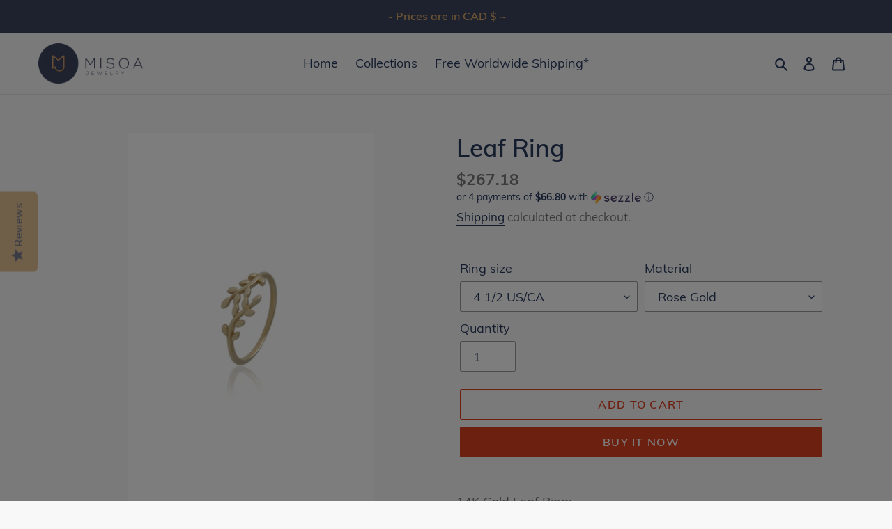

--- FILE ---
content_type: text/html; charset=utf-8
request_url: https://misoajewelry.com/products/14k-gold-leaf-ring-minimal-stackable-ring-everyday-jewelry-mother-39-s-day-birthday-gift-simple-gold-ring-gift-for-her-rose-gold-ring
body_size: 32131
content:
<!doctype html>
<html class="no-js" lang="en">
<head>
  <meta charset="utf-8">
  <meta http-equiv="X-UA-Compatible" content="IE=edge,chrome=1">
  <meta name="viewport" content="width=device-width,initial-scale=1">
  <meta name="theme-color" content="#da2f0c"><link rel="canonical" href="https://misoajewelry.com/products/14k-gold-leaf-ring-minimal-stackable-ring-everyday-jewelry-mother-39-s-day-birthday-gift-simple-gold-ring-gift-for-her-rose-gold-ring"><link rel="shortcut icon" href="//misoajewelry.com/cdn/shop/files/MisoaJewelryEmblem_32x32.png?v=1613796265" type="image/png"><title>Leaf Ring
&ndash; Misoa Jewelry</title><meta name="description" content="14K Gold Leaf Ring: Materials &amp;amp; Specifications:- 14K gold- Ring width is 7.8mmAvailable in yellow gold, rose gold, or white gold options. Please note that all of our rose gold and white gold items are made with real rose and white gold. We do not plate any of our gold items. As with all of our products, this item i"><!-- /snippets/social-meta-tags.liquid -->




<meta property="og:site_name" content="Misoa Jewelry">
<meta property="og:url" content="https://misoajewelry.com/products/14k-gold-leaf-ring-minimal-stackable-ring-everyday-jewelry-mother-39-s-day-birthday-gift-simple-gold-ring-gift-for-her-rose-gold-ring">
<meta property="og:title" content="Leaf Ring">
<meta property="og:type" content="product">
<meta property="og:description" content="14K Gold Leaf Ring: Materials &amp;amp; Specifications:- 14K gold- Ring width is 7.8mmAvailable in yellow gold, rose gold, or white gold options. Please note that all of our rose gold and white gold items are made with real rose and white gold. We do not plate any of our gold items. As with all of our products, this item i">

  <meta property="og:price:amount" content="267.18">
  <meta property="og:price:currency" content="CAD">

<meta property="og:image" content="http://misoajewelry.com/cdn/shop/products/IMG_2026copy_1200x1200.jpg?v=1631942268"><meta property="og:image" content="http://misoajewelry.com/cdn/shop/products/il_fullxfull.3013531454_iks9_1200x1200.jpg?v=1631942268"><meta property="og:image" content="http://misoajewelry.com/cdn/shop/products/il_fullxfull.3074758891_iosj_1200x1200.jpg?v=1631942268">
<meta property="og:image:secure_url" content="https://misoajewelry.com/cdn/shop/products/IMG_2026copy_1200x1200.jpg?v=1631942268"><meta property="og:image:secure_url" content="https://misoajewelry.com/cdn/shop/products/il_fullxfull.3013531454_iks9_1200x1200.jpg?v=1631942268"><meta property="og:image:secure_url" content="https://misoajewelry.com/cdn/shop/products/il_fullxfull.3074758891_iosj_1200x1200.jpg?v=1631942268">


<meta name="twitter:card" content="summary_large_image">
<meta name="twitter:title" content="Leaf Ring">
<meta name="twitter:description" content="14K Gold Leaf Ring: Materials &amp;amp; Specifications:- 14K gold- Ring width is 7.8mmAvailable in yellow gold, rose gold, or white gold options. Please note that all of our rose gold and white gold items are made with real rose and white gold. We do not plate any of our gold items. As with all of our products, this item i">


  <link href="//misoajewelry.com/cdn/shop/t/1/assets/theme.scss.css?v=148647103570016064041720599162" rel="stylesheet" type="text/css" media="all" />

  <script>
    var theme = {
      breakpoints: {
        medium: 750,
        large: 990,
        widescreen: 1400
      },
      strings: {
        addToCart: "Add to cart",
        soldOut: "Sold out",
        unavailable: "Unavailable",
        regularPrice: "Regular price",
        salePrice: "Sale price",
        sale: "Sale",
        fromLowestPrice: "from [price]",
        vendor: "Vendor",
        showMore: "Show More",
        showLess: "Show Less",
        searchFor: "Search for",
        addressError: "Error looking up that address",
        addressNoResults: "No results for that address",
        addressQueryLimit: "You have exceeded the Google API usage limit. Consider upgrading to a \u003ca href=\"https:\/\/developers.google.com\/maps\/premium\/usage-limits\"\u003ePremium Plan\u003c\/a\u003e.",
        authError: "There was a problem authenticating your Google Maps account.",
        newWindow: "Opens in a new window.",
        external: "Opens external website.",
        newWindowExternal: "Opens external website in a new window.",
        removeLabel: "Remove [product]",
        update: "Update",
        quantity: "Quantity",
        discountedTotal: "Discounted total",
        regularTotal: "Regular total",
        priceColumn: "See Price column for discount details.",
        quantityMinimumMessage: "Quantity must be 1 or more",
        cartError: "There was an error while updating your cart. Please try again.",
        removedItemMessage: "Removed \u003cspan class=\"cart__removed-product-details\"\u003e([quantity]) [link]\u003c\/span\u003e from your cart.",
        unitPrice: "Unit price",
        unitPriceSeparator: "per",
        oneCartCount: "1 item",
        otherCartCount: "[count] items",
        quantityLabel: "Quantity: [count]",
        products: "Products",
        loading: "Loading",
        number_of_results: "[result_number] of [results_count]",
        number_of_results_found: "[results_count] results found",
        one_result_found: "1 result found"
      },
      moneyFormat: "${{amount}}",
      moneyFormatWithCurrency: "${{amount}} CAD",
      settings: {
        predictiveSearchEnabled: true,
        predictiveSearchShowPrice: true,
        predictiveSearchShowVendor: false
      }
    }

    document.documentElement.className = document.documentElement.className.replace('no-js', 'js');
  </script><script src="//misoajewelry.com/cdn/shop/t/1/assets/lazysizes.js?v=94224023136283657951591293564" async="async"></script>
  <script src="//misoajewelry.com/cdn/shop/t/1/assets/vendor.js?v=85833464202832145531591293566" defer="defer"></script>
  <script src="//misoajewelry.com/cdn/shop/t/1/assets/theme.js?v=89031576585505892971591293565" defer="defer"></script>

  <script>window.performance && window.performance.mark && window.performance.mark('shopify.content_for_header.start');</script><meta name="facebook-domain-verification" content="imxrmwibj7pvytkayy3n9zt93u6obx">
<meta name="facebook-domain-verification" content="6gv5prnm8z21p7co6sgclhbbnilexa">
<meta id="shopify-digital-wallet" name="shopify-digital-wallet" content="/40677605526/digital_wallets/dialog">
<meta name="shopify-checkout-api-token" content="cf28116771ec6fdd1374f9cbf44dc693">
<meta id="in-context-paypal-metadata" data-shop-id="40677605526" data-venmo-supported="false" data-environment="production" data-locale="en_US" data-paypal-v4="true" data-currency="CAD">
<link rel="alternate" hreflang="x-default" href="https://misoajewelry.com/products/14k-gold-leaf-ring-minimal-stackable-ring-everyday-jewelry-mother-39-s-day-birthday-gift-simple-gold-ring-gift-for-her-rose-gold-ring">
<link rel="alternate" hreflang="en" href="https://misoajewelry.com/products/14k-gold-leaf-ring-minimal-stackable-ring-everyday-jewelry-mother-39-s-day-birthday-gift-simple-gold-ring-gift-for-her-rose-gold-ring">
<link rel="alternate" hreflang="en-NZ" href="https://misoajewelry.com/en-nz/products/14k-gold-leaf-ring-minimal-stackable-ring-everyday-jewelry-mother-39-s-day-birthday-gift-simple-gold-ring-gift-for-her-rose-gold-ring">
<link rel="alternate" type="application/json+oembed" href="https://misoajewelry.com/products/14k-gold-leaf-ring-minimal-stackable-ring-everyday-jewelry-mother-39-s-day-birthday-gift-simple-gold-ring-gift-for-her-rose-gold-ring.oembed">
<script async="async" src="/checkouts/internal/preloads.js?locale=en-CA"></script>
<link rel="preconnect" href="https://shop.app" crossorigin="anonymous">
<script async="async" src="https://shop.app/checkouts/internal/preloads.js?locale=en-CA&shop_id=40677605526" crossorigin="anonymous"></script>
<script id="apple-pay-shop-capabilities" type="application/json">{"shopId":40677605526,"countryCode":"CA","currencyCode":"CAD","merchantCapabilities":["supports3DS"],"merchantId":"gid:\/\/shopify\/Shop\/40677605526","merchantName":"Misoa Jewelry","requiredBillingContactFields":["postalAddress","email","phone"],"requiredShippingContactFields":["postalAddress","email","phone"],"shippingType":"shipping","supportedNetworks":["visa","masterCard","amex","discover","interac","jcb"],"total":{"type":"pending","label":"Misoa Jewelry","amount":"1.00"},"shopifyPaymentsEnabled":true,"supportsSubscriptions":true}</script>
<script id="shopify-features" type="application/json">{"accessToken":"cf28116771ec6fdd1374f9cbf44dc693","betas":["rich-media-storefront-analytics"],"domain":"misoajewelry.com","predictiveSearch":true,"shopId":40677605526,"locale":"en"}</script>
<script>var Shopify = Shopify || {};
Shopify.shop = "misoa-jewelry.myshopify.com";
Shopify.locale = "en";
Shopify.currency = {"active":"CAD","rate":"1.0"};
Shopify.country = "CA";
Shopify.theme = {"name":"Debut","id":100940284054,"schema_name":"Debut","schema_version":"16.6.0","theme_store_id":796,"role":"main"};
Shopify.theme.handle = "null";
Shopify.theme.style = {"id":null,"handle":null};
Shopify.cdnHost = "misoajewelry.com/cdn";
Shopify.routes = Shopify.routes || {};
Shopify.routes.root = "/";</script>
<script type="module">!function(o){(o.Shopify=o.Shopify||{}).modules=!0}(window);</script>
<script>!function(o){function n(){var o=[];function n(){o.push(Array.prototype.slice.apply(arguments))}return n.q=o,n}var t=o.Shopify=o.Shopify||{};t.loadFeatures=n(),t.autoloadFeatures=n()}(window);</script>
<script>
  window.ShopifyPay = window.ShopifyPay || {};
  window.ShopifyPay.apiHost = "shop.app\/pay";
  window.ShopifyPay.redirectState = null;
</script>
<script id="shop-js-analytics" type="application/json">{"pageType":"product"}</script>
<script defer="defer" async type="module" src="//misoajewelry.com/cdn/shopifycloud/shop-js/modules/v2/client.init-shop-cart-sync_C5BV16lS.en.esm.js"></script>
<script defer="defer" async type="module" src="//misoajewelry.com/cdn/shopifycloud/shop-js/modules/v2/chunk.common_CygWptCX.esm.js"></script>
<script type="module">
  await import("//misoajewelry.com/cdn/shopifycloud/shop-js/modules/v2/client.init-shop-cart-sync_C5BV16lS.en.esm.js");
await import("//misoajewelry.com/cdn/shopifycloud/shop-js/modules/v2/chunk.common_CygWptCX.esm.js");

  window.Shopify.SignInWithShop?.initShopCartSync?.({"fedCMEnabled":true,"windoidEnabled":true});

</script>
<script>
  window.Shopify = window.Shopify || {};
  if (!window.Shopify.featureAssets) window.Shopify.featureAssets = {};
  window.Shopify.featureAssets['shop-js'] = {"shop-cart-sync":["modules/v2/client.shop-cart-sync_ZFArdW7E.en.esm.js","modules/v2/chunk.common_CygWptCX.esm.js"],"init-fed-cm":["modules/v2/client.init-fed-cm_CmiC4vf6.en.esm.js","modules/v2/chunk.common_CygWptCX.esm.js"],"shop-button":["modules/v2/client.shop-button_tlx5R9nI.en.esm.js","modules/v2/chunk.common_CygWptCX.esm.js"],"shop-cash-offers":["modules/v2/client.shop-cash-offers_DOA2yAJr.en.esm.js","modules/v2/chunk.common_CygWptCX.esm.js","modules/v2/chunk.modal_D71HUcav.esm.js"],"init-windoid":["modules/v2/client.init-windoid_sURxWdc1.en.esm.js","modules/v2/chunk.common_CygWptCX.esm.js"],"shop-toast-manager":["modules/v2/client.shop-toast-manager_ClPi3nE9.en.esm.js","modules/v2/chunk.common_CygWptCX.esm.js"],"init-shop-email-lookup-coordinator":["modules/v2/client.init-shop-email-lookup-coordinator_B8hsDcYM.en.esm.js","modules/v2/chunk.common_CygWptCX.esm.js"],"init-shop-cart-sync":["modules/v2/client.init-shop-cart-sync_C5BV16lS.en.esm.js","modules/v2/chunk.common_CygWptCX.esm.js"],"avatar":["modules/v2/client.avatar_BTnouDA3.en.esm.js"],"pay-button":["modules/v2/client.pay-button_FdsNuTd3.en.esm.js","modules/v2/chunk.common_CygWptCX.esm.js"],"init-customer-accounts":["modules/v2/client.init-customer-accounts_DxDtT_ad.en.esm.js","modules/v2/client.shop-login-button_C5VAVYt1.en.esm.js","modules/v2/chunk.common_CygWptCX.esm.js","modules/v2/chunk.modal_D71HUcav.esm.js"],"init-shop-for-new-customer-accounts":["modules/v2/client.init-shop-for-new-customer-accounts_ChsxoAhi.en.esm.js","modules/v2/client.shop-login-button_C5VAVYt1.en.esm.js","modules/v2/chunk.common_CygWptCX.esm.js","modules/v2/chunk.modal_D71HUcav.esm.js"],"shop-login-button":["modules/v2/client.shop-login-button_C5VAVYt1.en.esm.js","modules/v2/chunk.common_CygWptCX.esm.js","modules/v2/chunk.modal_D71HUcav.esm.js"],"init-customer-accounts-sign-up":["modules/v2/client.init-customer-accounts-sign-up_CPSyQ0Tj.en.esm.js","modules/v2/client.shop-login-button_C5VAVYt1.en.esm.js","modules/v2/chunk.common_CygWptCX.esm.js","modules/v2/chunk.modal_D71HUcav.esm.js"],"shop-follow-button":["modules/v2/client.shop-follow-button_Cva4Ekp9.en.esm.js","modules/v2/chunk.common_CygWptCX.esm.js","modules/v2/chunk.modal_D71HUcav.esm.js"],"checkout-modal":["modules/v2/client.checkout-modal_BPM8l0SH.en.esm.js","modules/v2/chunk.common_CygWptCX.esm.js","modules/v2/chunk.modal_D71HUcav.esm.js"],"lead-capture":["modules/v2/client.lead-capture_Bi8yE_yS.en.esm.js","modules/v2/chunk.common_CygWptCX.esm.js","modules/v2/chunk.modal_D71HUcav.esm.js"],"shop-login":["modules/v2/client.shop-login_D6lNrXab.en.esm.js","modules/v2/chunk.common_CygWptCX.esm.js","modules/v2/chunk.modal_D71HUcav.esm.js"],"payment-terms":["modules/v2/client.payment-terms_CZxnsJam.en.esm.js","modules/v2/chunk.common_CygWptCX.esm.js","modules/v2/chunk.modal_D71HUcav.esm.js"]};
</script>
<script>(function() {
  var isLoaded = false;
  function asyncLoad() {
    if (isLoaded) return;
    isLoaded = true;
    var urls = ["\/\/staticw2.yotpo.com\/tqnvi4VvEwbEFRiiKGEk8kYUVi4Z18GxND4AvddM\/widget.js?shop=misoa-jewelry.myshopify.com","\/\/code.tidio.co\/b22morovnztgpeo7dvsmzhuorgcvydjo.js?shop=misoa-jewelry.myshopify.com","https:\/\/ecommplugins-scripts.trustpilot.com\/v2.1\/js\/header.min.js?settings=eyJrZXkiOiJhZjlMd01aSzFQeXdzSXZCIiwicyI6InNrdSJ9\u0026shop=misoa-jewelry.myshopify.com","https:\/\/ecommplugins-trustboxsettings.trustpilot.com\/misoa-jewelry.myshopify.com.js?settings=1629922781943\u0026shop=misoa-jewelry.myshopify.com","https:\/\/widget.trustpilot.com\/bootstrap\/v5\/tp.widget.sync.bootstrap.min.js?shop=misoa-jewelry.myshopify.com","https:\/\/static.klaviyo.com\/onsite\/js\/klaviyo.js?company_id=WecZAW\u0026shop=misoa-jewelry.myshopify.com","https:\/\/static.klaviyo.com\/onsite\/js\/klaviyo.js?company_id=WecZAW\u0026shop=misoa-jewelry.myshopify.com","https:\/\/cdn.shopify.com\/s\/files\/1\/0406\/7760\/5526\/t\/1\/assets\/clever_adwords_global_tag.js?shop=misoa-jewelry.myshopify.com","https:\/\/cdn-bundler.nice-team.net\/app\/js\/bundler.js?shop=misoa-jewelry.myshopify.com"];
    for (var i = 0; i < urls.length; i++) {
      var s = document.createElement('script');
      s.type = 'text/javascript';
      s.async = true;
      s.src = urls[i];
      var x = document.getElementsByTagName('script')[0];
      x.parentNode.insertBefore(s, x);
    }
  };
  if(window.attachEvent) {
    window.attachEvent('onload', asyncLoad);
  } else {
    window.addEventListener('load', asyncLoad, false);
  }
})();</script>
<script id="__st">var __st={"a":40677605526,"offset":-28800,"reqid":"47f25185-cb6c-42ab-aee5-570f8aea708c-1768741334","pageurl":"misoajewelry.com\/products\/14k-gold-leaf-ring-minimal-stackable-ring-everyday-jewelry-mother-39-s-day-birthday-gift-simple-gold-ring-gift-for-her-rose-gold-ring","u":"75c08c338d63","p":"product","rtyp":"product","rid":6969164365974};</script>
<script>window.ShopifyPaypalV4VisibilityTracking = true;</script>
<script id="captcha-bootstrap">!function(){'use strict';const t='contact',e='account',n='new_comment',o=[[t,t],['blogs',n],['comments',n],[t,'customer']],c=[[e,'customer_login'],[e,'guest_login'],[e,'recover_customer_password'],[e,'create_customer']],r=t=>t.map((([t,e])=>`form[action*='/${t}']:not([data-nocaptcha='true']) input[name='form_type'][value='${e}']`)).join(','),a=t=>()=>t?[...document.querySelectorAll(t)].map((t=>t.form)):[];function s(){const t=[...o],e=r(t);return a(e)}const i='password',u='form_key',d=['recaptcha-v3-token','g-recaptcha-response','h-captcha-response',i],f=()=>{try{return window.sessionStorage}catch{return}},m='__shopify_v',_=t=>t.elements[u];function p(t,e,n=!1){try{const o=window.sessionStorage,c=JSON.parse(o.getItem(e)),{data:r}=function(t){const{data:e,action:n}=t;return t[m]||n?{data:e,action:n}:{data:t,action:n}}(c);for(const[e,n]of Object.entries(r))t.elements[e]&&(t.elements[e].value=n);n&&o.removeItem(e)}catch(o){console.error('form repopulation failed',{error:o})}}const l='form_type',E='cptcha';function T(t){t.dataset[E]=!0}const w=window,h=w.document,L='Shopify',v='ce_forms',y='captcha';let A=!1;((t,e)=>{const n=(g='f06e6c50-85a8-45c8-87d0-21a2b65856fe',I='https://cdn.shopify.com/shopifycloud/storefront-forms-hcaptcha/ce_storefront_forms_captcha_hcaptcha.v1.5.2.iife.js',D={infoText:'Protected by hCaptcha',privacyText:'Privacy',termsText:'Terms'},(t,e,n)=>{const o=w[L][v],c=o.bindForm;if(c)return c(t,g,e,D).then(n);var r;o.q.push([[t,g,e,D],n]),r=I,A||(h.body.append(Object.assign(h.createElement('script'),{id:'captcha-provider',async:!0,src:r})),A=!0)});var g,I,D;w[L]=w[L]||{},w[L][v]=w[L][v]||{},w[L][v].q=[],w[L][y]=w[L][y]||{},w[L][y].protect=function(t,e){n(t,void 0,e),T(t)},Object.freeze(w[L][y]),function(t,e,n,w,h,L){const[v,y,A,g]=function(t,e,n){const i=e?o:[],u=t?c:[],d=[...i,...u],f=r(d),m=r(i),_=r(d.filter((([t,e])=>n.includes(e))));return[a(f),a(m),a(_),s()]}(w,h,L),I=t=>{const e=t.target;return e instanceof HTMLFormElement?e:e&&e.form},D=t=>v().includes(t);t.addEventListener('submit',(t=>{const e=I(t);if(!e)return;const n=D(e)&&!e.dataset.hcaptchaBound&&!e.dataset.recaptchaBound,o=_(e),c=g().includes(e)&&(!o||!o.value);(n||c)&&t.preventDefault(),c&&!n&&(function(t){try{if(!f())return;!function(t){const e=f();if(!e)return;const n=_(t);if(!n)return;const o=n.value;o&&e.removeItem(o)}(t);const e=Array.from(Array(32),(()=>Math.random().toString(36)[2])).join('');!function(t,e){_(t)||t.append(Object.assign(document.createElement('input'),{type:'hidden',name:u})),t.elements[u].value=e}(t,e),function(t,e){const n=f();if(!n)return;const o=[...t.querySelectorAll(`input[type='${i}']`)].map((({name:t})=>t)),c=[...d,...o],r={};for(const[a,s]of new FormData(t).entries())c.includes(a)||(r[a]=s);n.setItem(e,JSON.stringify({[m]:1,action:t.action,data:r}))}(t,e)}catch(e){console.error('failed to persist form',e)}}(e),e.submit())}));const S=(t,e)=>{t&&!t.dataset[E]&&(n(t,e.some((e=>e===t))),T(t))};for(const o of['focusin','change'])t.addEventListener(o,(t=>{const e=I(t);D(e)&&S(e,y())}));const B=e.get('form_key'),M=e.get(l),P=B&&M;t.addEventListener('DOMContentLoaded',(()=>{const t=y();if(P)for(const e of t)e.elements[l].value===M&&p(e,B);[...new Set([...A(),...v().filter((t=>'true'===t.dataset.shopifyCaptcha))])].forEach((e=>S(e,t)))}))}(h,new URLSearchParams(w.location.search),n,t,e,['guest_login'])})(!0,!0)}();</script>
<script integrity="sha256-4kQ18oKyAcykRKYeNunJcIwy7WH5gtpwJnB7kiuLZ1E=" data-source-attribution="shopify.loadfeatures" defer="defer" src="//misoajewelry.com/cdn/shopifycloud/storefront/assets/storefront/load_feature-a0a9edcb.js" crossorigin="anonymous"></script>
<script crossorigin="anonymous" defer="defer" src="//misoajewelry.com/cdn/shopifycloud/storefront/assets/shopify_pay/storefront-65b4c6d7.js?v=20250812"></script>
<script data-source-attribution="shopify.dynamic_checkout.dynamic.init">var Shopify=Shopify||{};Shopify.PaymentButton=Shopify.PaymentButton||{isStorefrontPortableWallets:!0,init:function(){window.Shopify.PaymentButton.init=function(){};var t=document.createElement("script");t.src="https://misoajewelry.com/cdn/shopifycloud/portable-wallets/latest/portable-wallets.en.js",t.type="module",document.head.appendChild(t)}};
</script>
<script data-source-attribution="shopify.dynamic_checkout.buyer_consent">
  function portableWalletsHideBuyerConsent(e){var t=document.getElementById("shopify-buyer-consent"),n=document.getElementById("shopify-subscription-policy-button");t&&n&&(t.classList.add("hidden"),t.setAttribute("aria-hidden","true"),n.removeEventListener("click",e))}function portableWalletsShowBuyerConsent(e){var t=document.getElementById("shopify-buyer-consent"),n=document.getElementById("shopify-subscription-policy-button");t&&n&&(t.classList.remove("hidden"),t.removeAttribute("aria-hidden"),n.addEventListener("click",e))}window.Shopify?.PaymentButton&&(window.Shopify.PaymentButton.hideBuyerConsent=portableWalletsHideBuyerConsent,window.Shopify.PaymentButton.showBuyerConsent=portableWalletsShowBuyerConsent);
</script>
<script>
  function portableWalletsCleanup(e){e&&e.src&&console.error("Failed to load portable wallets script "+e.src);var t=document.querySelectorAll("shopify-accelerated-checkout .shopify-payment-button__skeleton, shopify-accelerated-checkout-cart .wallet-cart-button__skeleton"),e=document.getElementById("shopify-buyer-consent");for(let e=0;e<t.length;e++)t[e].remove();e&&e.remove()}function portableWalletsNotLoadedAsModule(e){e instanceof ErrorEvent&&"string"==typeof e.message&&e.message.includes("import.meta")&&"string"==typeof e.filename&&e.filename.includes("portable-wallets")&&(window.removeEventListener("error",portableWalletsNotLoadedAsModule),window.Shopify.PaymentButton.failedToLoad=e,"loading"===document.readyState?document.addEventListener("DOMContentLoaded",window.Shopify.PaymentButton.init):window.Shopify.PaymentButton.init())}window.addEventListener("error",portableWalletsNotLoadedAsModule);
</script>

<script type="module" src="https://misoajewelry.com/cdn/shopifycloud/portable-wallets/latest/portable-wallets.en.js" onError="portableWalletsCleanup(this)" crossorigin="anonymous"></script>
<script nomodule>
  document.addEventListener("DOMContentLoaded", portableWalletsCleanup);
</script>

<link id="shopify-accelerated-checkout-styles" rel="stylesheet" media="screen" href="https://misoajewelry.com/cdn/shopifycloud/portable-wallets/latest/accelerated-checkout-backwards-compat.css" crossorigin="anonymous">
<style id="shopify-accelerated-checkout-cart">
        #shopify-buyer-consent {
  margin-top: 1em;
  display: inline-block;
  width: 100%;
}

#shopify-buyer-consent.hidden {
  display: none;
}

#shopify-subscription-policy-button {
  background: none;
  border: none;
  padding: 0;
  text-decoration: underline;
  font-size: inherit;
  cursor: pointer;
}

#shopify-subscription-policy-button::before {
  box-shadow: none;
}

      </style>

<script>window.performance && window.performance.mark && window.performance.mark('shopify.content_for_header.end');</script>
  
  
  
  
<link href="https://monorail-edge.shopifysvc.com" rel="dns-prefetch">
<script>(function(){if ("sendBeacon" in navigator && "performance" in window) {try {var session_token_from_headers = performance.getEntriesByType('navigation')[0].serverTiming.find(x => x.name == '_s').description;} catch {var session_token_from_headers = undefined;}var session_cookie_matches = document.cookie.match(/_shopify_s=([^;]*)/);var session_token_from_cookie = session_cookie_matches && session_cookie_matches.length === 2 ? session_cookie_matches[1] : "";var session_token = session_token_from_headers || session_token_from_cookie || "";function handle_abandonment_event(e) {var entries = performance.getEntries().filter(function(entry) {return /monorail-edge.shopifysvc.com/.test(entry.name);});if (!window.abandonment_tracked && entries.length === 0) {window.abandonment_tracked = true;var currentMs = Date.now();var navigation_start = performance.timing.navigationStart;var payload = {shop_id: 40677605526,url: window.location.href,navigation_start,duration: currentMs - navigation_start,session_token,page_type: "product"};window.navigator.sendBeacon("https://monorail-edge.shopifysvc.com/v1/produce", JSON.stringify({schema_id: "online_store_buyer_site_abandonment/1.1",payload: payload,metadata: {event_created_at_ms: currentMs,event_sent_at_ms: currentMs}}));}}window.addEventListener('pagehide', handle_abandonment_event);}}());</script>
<script id="web-pixels-manager-setup">(function e(e,d,r,n,o){if(void 0===o&&(o={}),!Boolean(null===(a=null===(i=window.Shopify)||void 0===i?void 0:i.analytics)||void 0===a?void 0:a.replayQueue)){var i,a;window.Shopify=window.Shopify||{};var t=window.Shopify;t.analytics=t.analytics||{};var s=t.analytics;s.replayQueue=[],s.publish=function(e,d,r){return s.replayQueue.push([e,d,r]),!0};try{self.performance.mark("wpm:start")}catch(e){}var l=function(){var e={modern:/Edge?\/(1{2}[4-9]|1[2-9]\d|[2-9]\d{2}|\d{4,})\.\d+(\.\d+|)|Firefox\/(1{2}[4-9]|1[2-9]\d|[2-9]\d{2}|\d{4,})\.\d+(\.\d+|)|Chrom(ium|e)\/(9{2}|\d{3,})\.\d+(\.\d+|)|(Maci|X1{2}).+ Version\/(15\.\d+|(1[6-9]|[2-9]\d|\d{3,})\.\d+)([,.]\d+|)( \(\w+\)|)( Mobile\/\w+|) Safari\/|Chrome.+OPR\/(9{2}|\d{3,})\.\d+\.\d+|(CPU[ +]OS|iPhone[ +]OS|CPU[ +]iPhone|CPU IPhone OS|CPU iPad OS)[ +]+(15[._]\d+|(1[6-9]|[2-9]\d|\d{3,})[._]\d+)([._]\d+|)|Android:?[ /-](13[3-9]|1[4-9]\d|[2-9]\d{2}|\d{4,})(\.\d+|)(\.\d+|)|Android.+Firefox\/(13[5-9]|1[4-9]\d|[2-9]\d{2}|\d{4,})\.\d+(\.\d+|)|Android.+Chrom(ium|e)\/(13[3-9]|1[4-9]\d|[2-9]\d{2}|\d{4,})\.\d+(\.\d+|)|SamsungBrowser\/([2-9]\d|\d{3,})\.\d+/,legacy:/Edge?\/(1[6-9]|[2-9]\d|\d{3,})\.\d+(\.\d+|)|Firefox\/(5[4-9]|[6-9]\d|\d{3,})\.\d+(\.\d+|)|Chrom(ium|e)\/(5[1-9]|[6-9]\d|\d{3,})\.\d+(\.\d+|)([\d.]+$|.*Safari\/(?![\d.]+ Edge\/[\d.]+$))|(Maci|X1{2}).+ Version\/(10\.\d+|(1[1-9]|[2-9]\d|\d{3,})\.\d+)([,.]\d+|)( \(\w+\)|)( Mobile\/\w+|) Safari\/|Chrome.+OPR\/(3[89]|[4-9]\d|\d{3,})\.\d+\.\d+|(CPU[ +]OS|iPhone[ +]OS|CPU[ +]iPhone|CPU IPhone OS|CPU iPad OS)[ +]+(10[._]\d+|(1[1-9]|[2-9]\d|\d{3,})[._]\d+)([._]\d+|)|Android:?[ /-](13[3-9]|1[4-9]\d|[2-9]\d{2}|\d{4,})(\.\d+|)(\.\d+|)|Mobile Safari.+OPR\/([89]\d|\d{3,})\.\d+\.\d+|Android.+Firefox\/(13[5-9]|1[4-9]\d|[2-9]\d{2}|\d{4,})\.\d+(\.\d+|)|Android.+Chrom(ium|e)\/(13[3-9]|1[4-9]\d|[2-9]\d{2}|\d{4,})\.\d+(\.\d+|)|Android.+(UC? ?Browser|UCWEB|U3)[ /]?(15\.([5-9]|\d{2,})|(1[6-9]|[2-9]\d|\d{3,})\.\d+)\.\d+|SamsungBrowser\/(5\.\d+|([6-9]|\d{2,})\.\d+)|Android.+MQ{2}Browser\/(14(\.(9|\d{2,})|)|(1[5-9]|[2-9]\d|\d{3,})(\.\d+|))(\.\d+|)|K[Aa][Ii]OS\/(3\.\d+|([4-9]|\d{2,})\.\d+)(\.\d+|)/},d=e.modern,r=e.legacy,n=navigator.userAgent;return n.match(d)?"modern":n.match(r)?"legacy":"unknown"}(),u="modern"===l?"modern":"legacy",c=(null!=n?n:{modern:"",legacy:""})[u],f=function(e){return[e.baseUrl,"/wpm","/b",e.hashVersion,"modern"===e.buildTarget?"m":"l",".js"].join("")}({baseUrl:d,hashVersion:r,buildTarget:u}),m=function(e){var d=e.version,r=e.bundleTarget,n=e.surface,o=e.pageUrl,i=e.monorailEndpoint;return{emit:function(e){var a=e.status,t=e.errorMsg,s=(new Date).getTime(),l=JSON.stringify({metadata:{event_sent_at_ms:s},events:[{schema_id:"web_pixels_manager_load/3.1",payload:{version:d,bundle_target:r,page_url:o,status:a,surface:n,error_msg:t},metadata:{event_created_at_ms:s}}]});if(!i)return console&&console.warn&&console.warn("[Web Pixels Manager] No Monorail endpoint provided, skipping logging."),!1;try{return self.navigator.sendBeacon.bind(self.navigator)(i,l)}catch(e){}var u=new XMLHttpRequest;try{return u.open("POST",i,!0),u.setRequestHeader("Content-Type","text/plain"),u.send(l),!0}catch(e){return console&&console.warn&&console.warn("[Web Pixels Manager] Got an unhandled error while logging to Monorail."),!1}}}}({version:r,bundleTarget:l,surface:e.surface,pageUrl:self.location.href,monorailEndpoint:e.monorailEndpoint});try{o.browserTarget=l,function(e){var d=e.src,r=e.async,n=void 0===r||r,o=e.onload,i=e.onerror,a=e.sri,t=e.scriptDataAttributes,s=void 0===t?{}:t,l=document.createElement("script"),u=document.querySelector("head"),c=document.querySelector("body");if(l.async=n,l.src=d,a&&(l.integrity=a,l.crossOrigin="anonymous"),s)for(var f in s)if(Object.prototype.hasOwnProperty.call(s,f))try{l.dataset[f]=s[f]}catch(e){}if(o&&l.addEventListener("load",o),i&&l.addEventListener("error",i),u)u.appendChild(l);else{if(!c)throw new Error("Did not find a head or body element to append the script");c.appendChild(l)}}({src:f,async:!0,onload:function(){if(!function(){var e,d;return Boolean(null===(d=null===(e=window.Shopify)||void 0===e?void 0:e.analytics)||void 0===d?void 0:d.initialized)}()){var d=window.webPixelsManager.init(e)||void 0;if(d){var r=window.Shopify.analytics;r.replayQueue.forEach((function(e){var r=e[0],n=e[1],o=e[2];d.publishCustomEvent(r,n,o)})),r.replayQueue=[],r.publish=d.publishCustomEvent,r.visitor=d.visitor,r.initialized=!0}}},onerror:function(){return m.emit({status:"failed",errorMsg:"".concat(f," has failed to load")})},sri:function(e){var d=/^sha384-[A-Za-z0-9+/=]+$/;return"string"==typeof e&&d.test(e)}(c)?c:"",scriptDataAttributes:o}),m.emit({status:"loading"})}catch(e){m.emit({status:"failed",errorMsg:(null==e?void 0:e.message)||"Unknown error"})}}})({shopId: 40677605526,storefrontBaseUrl: "https://misoajewelry.com",extensionsBaseUrl: "https://extensions.shopifycdn.com/cdn/shopifycloud/web-pixels-manager",monorailEndpoint: "https://monorail-edge.shopifysvc.com/unstable/produce_batch",surface: "storefront-renderer",enabledBetaFlags: ["2dca8a86"],webPixelsConfigList: [{"id":"1731789012","configuration":"{\"yotpoStoreId\":\"tqnvi4VvEwbEFRiiKGEk8kYUVi4Z18GxND4AvddM\"}","eventPayloadVersion":"v1","runtimeContext":"STRICT","scriptVersion":"8bb37a256888599d9a3d57f0551d3859","type":"APP","apiClientId":70132,"privacyPurposes":["ANALYTICS","MARKETING","SALE_OF_DATA"],"dataSharingAdjustments":{"protectedCustomerApprovalScopes":["read_customer_address","read_customer_email","read_customer_name","read_customer_personal_data","read_customer_phone"]}},{"id":"61800660","configuration":"{\"tagID\":\"2613372236480\"}","eventPayloadVersion":"v1","runtimeContext":"STRICT","scriptVersion":"18031546ee651571ed29edbe71a3550b","type":"APP","apiClientId":3009811,"privacyPurposes":["ANALYTICS","MARKETING","SALE_OF_DATA"],"dataSharingAdjustments":{"protectedCustomerApprovalScopes":["read_customer_address","read_customer_email","read_customer_name","read_customer_personal_data","read_customer_phone"]}},{"id":"70910164","eventPayloadVersion":"v1","runtimeContext":"LAX","scriptVersion":"1","type":"CUSTOM","privacyPurposes":["ANALYTICS"],"name":"Google Analytics tag (migrated)"},{"id":"shopify-app-pixel","configuration":"{}","eventPayloadVersion":"v1","runtimeContext":"STRICT","scriptVersion":"0450","apiClientId":"shopify-pixel","type":"APP","privacyPurposes":["ANALYTICS","MARKETING"]},{"id":"shopify-custom-pixel","eventPayloadVersion":"v1","runtimeContext":"LAX","scriptVersion":"0450","apiClientId":"shopify-pixel","type":"CUSTOM","privacyPurposes":["ANALYTICS","MARKETING"]}],isMerchantRequest: false,initData: {"shop":{"name":"Misoa Jewelry","paymentSettings":{"currencyCode":"CAD"},"myshopifyDomain":"misoa-jewelry.myshopify.com","countryCode":"CA","storefrontUrl":"https:\/\/misoajewelry.com"},"customer":null,"cart":null,"checkout":null,"productVariants":[{"price":{"amount":267.18,"currencyCode":"CAD"},"product":{"title":"Leaf Ring","vendor":"Misoa Jewelry","id":"6969164365974","untranslatedTitle":"Leaf Ring","url":"\/products\/14k-gold-leaf-ring-minimal-stackable-ring-everyday-jewelry-mother-39-s-day-birthday-gift-simple-gold-ring-gift-for-her-rose-gold-ring","type":""},"id":"40380779987094","image":{"src":"\/\/misoajewelry.com\/cdn\/shop\/products\/IMG_2026copy.jpg?v=1631942268"},"sku":"","title":"4 1\/2 US\/CA \/ Rose Gold","untranslatedTitle":"4 1\/2 US\/CA \/ Rose Gold"},{"price":{"amount":267.18,"currencyCode":"CAD"},"product":{"title":"Leaf Ring","vendor":"Misoa Jewelry","id":"6969164365974","untranslatedTitle":"Leaf Ring","url":"\/products\/14k-gold-leaf-ring-minimal-stackable-ring-everyday-jewelry-mother-39-s-day-birthday-gift-simple-gold-ring-gift-for-her-rose-gold-ring","type":""},"id":"40380780019862","image":{"src":"\/\/misoajewelry.com\/cdn\/shop\/products\/IMG_2026copy.jpg?v=1631942268"},"sku":"","title":"4 1\/2 US\/CA \/ White Gold","untranslatedTitle":"4 1\/2 US\/CA \/ White Gold"},{"price":{"amount":267.18,"currencyCode":"CAD"},"product":{"title":"Leaf Ring","vendor":"Misoa Jewelry","id":"6969164365974","untranslatedTitle":"Leaf Ring","url":"\/products\/14k-gold-leaf-ring-minimal-stackable-ring-everyday-jewelry-mother-39-s-day-birthday-gift-simple-gold-ring-gift-for-her-rose-gold-ring","type":""},"id":"40380780052630","image":{"src":"\/\/misoajewelry.com\/cdn\/shop\/products\/IMG_2026copy.jpg?v=1631942268"},"sku":"","title":"4 1\/2 US\/CA \/ Yellow Gold","untranslatedTitle":"4 1\/2 US\/CA \/ Yellow Gold"},{"price":{"amount":267.18,"currencyCode":"CAD"},"product":{"title":"Leaf Ring","vendor":"Misoa Jewelry","id":"6969164365974","untranslatedTitle":"Leaf Ring","url":"\/products\/14k-gold-leaf-ring-minimal-stackable-ring-everyday-jewelry-mother-39-s-day-birthday-gift-simple-gold-ring-gift-for-her-rose-gold-ring","type":""},"id":"40380780085398","image":{"src":"\/\/misoajewelry.com\/cdn\/shop\/products\/IMG_2026copy.jpg?v=1631942268"},"sku":"","title":"5 US\/CA \/ Rose Gold","untranslatedTitle":"5 US\/CA \/ Rose Gold"},{"price":{"amount":267.18,"currencyCode":"CAD"},"product":{"title":"Leaf Ring","vendor":"Misoa Jewelry","id":"6969164365974","untranslatedTitle":"Leaf Ring","url":"\/products\/14k-gold-leaf-ring-minimal-stackable-ring-everyday-jewelry-mother-39-s-day-birthday-gift-simple-gold-ring-gift-for-her-rose-gold-ring","type":""},"id":"40380780118166","image":{"src":"\/\/misoajewelry.com\/cdn\/shop\/products\/IMG_2026copy.jpg?v=1631942268"},"sku":"","title":"5 US\/CA \/ White Gold","untranslatedTitle":"5 US\/CA \/ White Gold"},{"price":{"amount":267.18,"currencyCode":"CAD"},"product":{"title":"Leaf Ring","vendor":"Misoa Jewelry","id":"6969164365974","untranslatedTitle":"Leaf Ring","url":"\/products\/14k-gold-leaf-ring-minimal-stackable-ring-everyday-jewelry-mother-39-s-day-birthday-gift-simple-gold-ring-gift-for-her-rose-gold-ring","type":""},"id":"40380780150934","image":{"src":"\/\/misoajewelry.com\/cdn\/shop\/products\/IMG_2026copy.jpg?v=1631942268"},"sku":"","title":"5 US\/CA \/ Yellow Gold","untranslatedTitle":"5 US\/CA \/ Yellow Gold"},{"price":{"amount":267.18,"currencyCode":"CAD"},"product":{"title":"Leaf Ring","vendor":"Misoa Jewelry","id":"6969164365974","untranslatedTitle":"Leaf Ring","url":"\/products\/14k-gold-leaf-ring-minimal-stackable-ring-everyday-jewelry-mother-39-s-day-birthday-gift-simple-gold-ring-gift-for-her-rose-gold-ring","type":""},"id":"40380780183702","image":{"src":"\/\/misoajewelry.com\/cdn\/shop\/products\/IMG_2026copy.jpg?v=1631942268"},"sku":"","title":"5 1\/2 US\/CA \/ Rose Gold","untranslatedTitle":"5 1\/2 US\/CA \/ Rose Gold"},{"price":{"amount":267.18,"currencyCode":"CAD"},"product":{"title":"Leaf Ring","vendor":"Misoa Jewelry","id":"6969164365974","untranslatedTitle":"Leaf Ring","url":"\/products\/14k-gold-leaf-ring-minimal-stackable-ring-everyday-jewelry-mother-39-s-day-birthday-gift-simple-gold-ring-gift-for-her-rose-gold-ring","type":""},"id":"40380780216470","image":{"src":"\/\/misoajewelry.com\/cdn\/shop\/products\/IMG_2026copy.jpg?v=1631942268"},"sku":"","title":"5 1\/2 US\/CA \/ White Gold","untranslatedTitle":"5 1\/2 US\/CA \/ White Gold"},{"price":{"amount":267.18,"currencyCode":"CAD"},"product":{"title":"Leaf Ring","vendor":"Misoa Jewelry","id":"6969164365974","untranslatedTitle":"Leaf Ring","url":"\/products\/14k-gold-leaf-ring-minimal-stackable-ring-everyday-jewelry-mother-39-s-day-birthday-gift-simple-gold-ring-gift-for-her-rose-gold-ring","type":""},"id":"40380780249238","image":{"src":"\/\/misoajewelry.com\/cdn\/shop\/products\/IMG_2026copy.jpg?v=1631942268"},"sku":"","title":"5 1\/2 US\/CA \/ Yellow Gold","untranslatedTitle":"5 1\/2 US\/CA \/ Yellow Gold"},{"price":{"amount":267.18,"currencyCode":"CAD"},"product":{"title":"Leaf Ring","vendor":"Misoa Jewelry","id":"6969164365974","untranslatedTitle":"Leaf Ring","url":"\/products\/14k-gold-leaf-ring-minimal-stackable-ring-everyday-jewelry-mother-39-s-day-birthday-gift-simple-gold-ring-gift-for-her-rose-gold-ring","type":""},"id":"40380780282006","image":{"src":"\/\/misoajewelry.com\/cdn\/shop\/products\/IMG_2026copy.jpg?v=1631942268"},"sku":"","title":"6 US\/CA \/ Rose Gold","untranslatedTitle":"6 US\/CA \/ Rose Gold"},{"price":{"amount":267.18,"currencyCode":"CAD"},"product":{"title":"Leaf Ring","vendor":"Misoa Jewelry","id":"6969164365974","untranslatedTitle":"Leaf Ring","url":"\/products\/14k-gold-leaf-ring-minimal-stackable-ring-everyday-jewelry-mother-39-s-day-birthday-gift-simple-gold-ring-gift-for-her-rose-gold-ring","type":""},"id":"40380780314774","image":{"src":"\/\/misoajewelry.com\/cdn\/shop\/products\/IMG_2026copy.jpg?v=1631942268"},"sku":"","title":"6 US\/CA \/ White Gold","untranslatedTitle":"6 US\/CA \/ White Gold"},{"price":{"amount":267.18,"currencyCode":"CAD"},"product":{"title":"Leaf Ring","vendor":"Misoa Jewelry","id":"6969164365974","untranslatedTitle":"Leaf Ring","url":"\/products\/14k-gold-leaf-ring-minimal-stackable-ring-everyday-jewelry-mother-39-s-day-birthday-gift-simple-gold-ring-gift-for-her-rose-gold-ring","type":""},"id":"40380780347542","image":{"src":"\/\/misoajewelry.com\/cdn\/shop\/products\/IMG_2026copy.jpg?v=1631942268"},"sku":"","title":"6 US\/CA \/ Yellow Gold","untranslatedTitle":"6 US\/CA \/ Yellow Gold"},{"price":{"amount":267.18,"currencyCode":"CAD"},"product":{"title":"Leaf Ring","vendor":"Misoa Jewelry","id":"6969164365974","untranslatedTitle":"Leaf Ring","url":"\/products\/14k-gold-leaf-ring-minimal-stackable-ring-everyday-jewelry-mother-39-s-day-birthday-gift-simple-gold-ring-gift-for-her-rose-gold-ring","type":""},"id":"40380780380310","image":{"src":"\/\/misoajewelry.com\/cdn\/shop\/products\/IMG_2026copy.jpg?v=1631942268"},"sku":"","title":"6 1\/2 US\/CA \/ Rose Gold","untranslatedTitle":"6 1\/2 US\/CA \/ Rose Gold"},{"price":{"amount":267.18,"currencyCode":"CAD"},"product":{"title":"Leaf Ring","vendor":"Misoa Jewelry","id":"6969164365974","untranslatedTitle":"Leaf Ring","url":"\/products\/14k-gold-leaf-ring-minimal-stackable-ring-everyday-jewelry-mother-39-s-day-birthday-gift-simple-gold-ring-gift-for-her-rose-gold-ring","type":""},"id":"40380780413078","image":{"src":"\/\/misoajewelry.com\/cdn\/shop\/products\/IMG_2026copy.jpg?v=1631942268"},"sku":"","title":"6 1\/2 US\/CA \/ White Gold","untranslatedTitle":"6 1\/2 US\/CA \/ White Gold"},{"price":{"amount":267.18,"currencyCode":"CAD"},"product":{"title":"Leaf Ring","vendor":"Misoa Jewelry","id":"6969164365974","untranslatedTitle":"Leaf Ring","url":"\/products\/14k-gold-leaf-ring-minimal-stackable-ring-everyday-jewelry-mother-39-s-day-birthday-gift-simple-gold-ring-gift-for-her-rose-gold-ring","type":""},"id":"40380780445846","image":{"src":"\/\/misoajewelry.com\/cdn\/shop\/products\/IMG_2026copy.jpg?v=1631942268"},"sku":"","title":"6 1\/2 US\/CA \/ Yellow Gold","untranslatedTitle":"6 1\/2 US\/CA \/ Yellow Gold"},{"price":{"amount":267.18,"currencyCode":"CAD"},"product":{"title":"Leaf Ring","vendor":"Misoa Jewelry","id":"6969164365974","untranslatedTitle":"Leaf Ring","url":"\/products\/14k-gold-leaf-ring-minimal-stackable-ring-everyday-jewelry-mother-39-s-day-birthday-gift-simple-gold-ring-gift-for-her-rose-gold-ring","type":""},"id":"40380780478614","image":{"src":"\/\/misoajewelry.com\/cdn\/shop\/products\/IMG_2026copy.jpg?v=1631942268"},"sku":"","title":"7 US\/CA \/ Rose Gold","untranslatedTitle":"7 US\/CA \/ Rose Gold"},{"price":{"amount":267.18,"currencyCode":"CAD"},"product":{"title":"Leaf Ring","vendor":"Misoa Jewelry","id":"6969164365974","untranslatedTitle":"Leaf Ring","url":"\/products\/14k-gold-leaf-ring-minimal-stackable-ring-everyday-jewelry-mother-39-s-day-birthday-gift-simple-gold-ring-gift-for-her-rose-gold-ring","type":""},"id":"40380780511382","image":{"src":"\/\/misoajewelry.com\/cdn\/shop\/products\/IMG_2026copy.jpg?v=1631942268"},"sku":"","title":"7 US\/CA \/ White Gold","untranslatedTitle":"7 US\/CA \/ White Gold"},{"price":{"amount":267.18,"currencyCode":"CAD"},"product":{"title":"Leaf Ring","vendor":"Misoa Jewelry","id":"6969164365974","untranslatedTitle":"Leaf Ring","url":"\/products\/14k-gold-leaf-ring-minimal-stackable-ring-everyday-jewelry-mother-39-s-day-birthday-gift-simple-gold-ring-gift-for-her-rose-gold-ring","type":""},"id":"40380780544150","image":{"src":"\/\/misoajewelry.com\/cdn\/shop\/products\/IMG_2026copy.jpg?v=1631942268"},"sku":"","title":"7 US\/CA \/ Yellow Gold","untranslatedTitle":"7 US\/CA \/ Yellow Gold"},{"price":{"amount":267.18,"currencyCode":"CAD"},"product":{"title":"Leaf Ring","vendor":"Misoa Jewelry","id":"6969164365974","untranslatedTitle":"Leaf Ring","url":"\/products\/14k-gold-leaf-ring-minimal-stackable-ring-everyday-jewelry-mother-39-s-day-birthday-gift-simple-gold-ring-gift-for-her-rose-gold-ring","type":""},"id":"40380780576918","image":{"src":"\/\/misoajewelry.com\/cdn\/shop\/products\/IMG_2026copy.jpg?v=1631942268"},"sku":"","title":"7 1\/2 US\/CA \/ Rose Gold","untranslatedTitle":"7 1\/2 US\/CA \/ Rose Gold"},{"price":{"amount":267.18,"currencyCode":"CAD"},"product":{"title":"Leaf Ring","vendor":"Misoa Jewelry","id":"6969164365974","untranslatedTitle":"Leaf Ring","url":"\/products\/14k-gold-leaf-ring-minimal-stackable-ring-everyday-jewelry-mother-39-s-day-birthday-gift-simple-gold-ring-gift-for-her-rose-gold-ring","type":""},"id":"40380780609686","image":{"src":"\/\/misoajewelry.com\/cdn\/shop\/products\/IMG_2026copy.jpg?v=1631942268"},"sku":"","title":"7 1\/2 US\/CA \/ White Gold","untranslatedTitle":"7 1\/2 US\/CA \/ White Gold"},{"price":{"amount":267.18,"currencyCode":"CAD"},"product":{"title":"Leaf Ring","vendor":"Misoa Jewelry","id":"6969164365974","untranslatedTitle":"Leaf Ring","url":"\/products\/14k-gold-leaf-ring-minimal-stackable-ring-everyday-jewelry-mother-39-s-day-birthday-gift-simple-gold-ring-gift-for-her-rose-gold-ring","type":""},"id":"40380780642454","image":{"src":"\/\/misoajewelry.com\/cdn\/shop\/products\/IMG_2026copy.jpg?v=1631942268"},"sku":"","title":"7 1\/2 US\/CA \/ Yellow Gold","untranslatedTitle":"7 1\/2 US\/CA \/ Yellow Gold"},{"price":{"amount":267.18,"currencyCode":"CAD"},"product":{"title":"Leaf Ring","vendor":"Misoa Jewelry","id":"6969164365974","untranslatedTitle":"Leaf Ring","url":"\/products\/14k-gold-leaf-ring-minimal-stackable-ring-everyday-jewelry-mother-39-s-day-birthday-gift-simple-gold-ring-gift-for-her-rose-gold-ring","type":""},"id":"40380780675222","image":{"src":"\/\/misoajewelry.com\/cdn\/shop\/products\/IMG_2026copy.jpg?v=1631942268"},"sku":"","title":"8 US\/CA \/ Rose Gold","untranslatedTitle":"8 US\/CA \/ Rose Gold"},{"price":{"amount":267.18,"currencyCode":"CAD"},"product":{"title":"Leaf Ring","vendor":"Misoa Jewelry","id":"6969164365974","untranslatedTitle":"Leaf Ring","url":"\/products\/14k-gold-leaf-ring-minimal-stackable-ring-everyday-jewelry-mother-39-s-day-birthday-gift-simple-gold-ring-gift-for-her-rose-gold-ring","type":""},"id":"40380780707990","image":{"src":"\/\/misoajewelry.com\/cdn\/shop\/products\/IMG_2026copy.jpg?v=1631942268"},"sku":"","title":"8 US\/CA \/ White Gold","untranslatedTitle":"8 US\/CA \/ White Gold"},{"price":{"amount":267.18,"currencyCode":"CAD"},"product":{"title":"Leaf Ring","vendor":"Misoa Jewelry","id":"6969164365974","untranslatedTitle":"Leaf Ring","url":"\/products\/14k-gold-leaf-ring-minimal-stackable-ring-everyday-jewelry-mother-39-s-day-birthday-gift-simple-gold-ring-gift-for-her-rose-gold-ring","type":""},"id":"40380780740758","image":{"src":"\/\/misoajewelry.com\/cdn\/shop\/products\/IMG_2026copy.jpg?v=1631942268"},"sku":"","title":"8 US\/CA \/ Yellow Gold","untranslatedTitle":"8 US\/CA \/ Yellow Gold"},{"price":{"amount":267.18,"currencyCode":"CAD"},"product":{"title":"Leaf Ring","vendor":"Misoa Jewelry","id":"6969164365974","untranslatedTitle":"Leaf Ring","url":"\/products\/14k-gold-leaf-ring-minimal-stackable-ring-everyday-jewelry-mother-39-s-day-birthday-gift-simple-gold-ring-gift-for-her-rose-gold-ring","type":""},"id":"40380780773526","image":{"src":"\/\/misoajewelry.com\/cdn\/shop\/products\/IMG_2026copy.jpg?v=1631942268"},"sku":"","title":"8 1\/2 US\/CA \/ Rose Gold","untranslatedTitle":"8 1\/2 US\/CA \/ Rose Gold"},{"price":{"amount":267.18,"currencyCode":"CAD"},"product":{"title":"Leaf Ring","vendor":"Misoa Jewelry","id":"6969164365974","untranslatedTitle":"Leaf Ring","url":"\/products\/14k-gold-leaf-ring-minimal-stackable-ring-everyday-jewelry-mother-39-s-day-birthday-gift-simple-gold-ring-gift-for-her-rose-gold-ring","type":""},"id":"40380780806294","image":{"src":"\/\/misoajewelry.com\/cdn\/shop\/products\/IMG_2026copy.jpg?v=1631942268"},"sku":"","title":"8 1\/2 US\/CA \/ White Gold","untranslatedTitle":"8 1\/2 US\/CA \/ White Gold"},{"price":{"amount":267.18,"currencyCode":"CAD"},"product":{"title":"Leaf Ring","vendor":"Misoa Jewelry","id":"6969164365974","untranslatedTitle":"Leaf Ring","url":"\/products\/14k-gold-leaf-ring-minimal-stackable-ring-everyday-jewelry-mother-39-s-day-birthday-gift-simple-gold-ring-gift-for-her-rose-gold-ring","type":""},"id":"40380780839062","image":{"src":"\/\/misoajewelry.com\/cdn\/shop\/products\/IMG_2026copy.jpg?v=1631942268"},"sku":"","title":"8 1\/2 US\/CA \/ Yellow Gold","untranslatedTitle":"8 1\/2 US\/CA \/ Yellow Gold"},{"price":{"amount":267.18,"currencyCode":"CAD"},"product":{"title":"Leaf Ring","vendor":"Misoa Jewelry","id":"6969164365974","untranslatedTitle":"Leaf Ring","url":"\/products\/14k-gold-leaf-ring-minimal-stackable-ring-everyday-jewelry-mother-39-s-day-birthday-gift-simple-gold-ring-gift-for-her-rose-gold-ring","type":""},"id":"40380780871830","image":{"src":"\/\/misoajewelry.com\/cdn\/shop\/products\/IMG_2026copy.jpg?v=1631942268"},"sku":"","title":"9 US\/CA \/ Rose Gold","untranslatedTitle":"9 US\/CA \/ Rose Gold"},{"price":{"amount":267.18,"currencyCode":"CAD"},"product":{"title":"Leaf Ring","vendor":"Misoa Jewelry","id":"6969164365974","untranslatedTitle":"Leaf Ring","url":"\/products\/14k-gold-leaf-ring-minimal-stackable-ring-everyday-jewelry-mother-39-s-day-birthday-gift-simple-gold-ring-gift-for-her-rose-gold-ring","type":""},"id":"40380780904598","image":{"src":"\/\/misoajewelry.com\/cdn\/shop\/products\/IMG_2026copy.jpg?v=1631942268"},"sku":"","title":"9 US\/CA \/ White Gold","untranslatedTitle":"9 US\/CA \/ White Gold"},{"price":{"amount":267.18,"currencyCode":"CAD"},"product":{"title":"Leaf Ring","vendor":"Misoa Jewelry","id":"6969164365974","untranslatedTitle":"Leaf Ring","url":"\/products\/14k-gold-leaf-ring-minimal-stackable-ring-everyday-jewelry-mother-39-s-day-birthday-gift-simple-gold-ring-gift-for-her-rose-gold-ring","type":""},"id":"40380780937366","image":{"src":"\/\/misoajewelry.com\/cdn\/shop\/products\/IMG_2026copy.jpg?v=1631942268"},"sku":"","title":"9 US\/CA \/ Yellow Gold","untranslatedTitle":"9 US\/CA \/ Yellow Gold"},{"price":{"amount":267.18,"currencyCode":"CAD"},"product":{"title":"Leaf Ring","vendor":"Misoa Jewelry","id":"6969164365974","untranslatedTitle":"Leaf Ring","url":"\/products\/14k-gold-leaf-ring-minimal-stackable-ring-everyday-jewelry-mother-39-s-day-birthday-gift-simple-gold-ring-gift-for-her-rose-gold-ring","type":""},"id":"40380780970134","image":{"src":"\/\/misoajewelry.com\/cdn\/shop\/products\/IMG_2026copy.jpg?v=1631942268"},"sku":"","title":"9 1\/2 US\/CA \/ Rose Gold","untranslatedTitle":"9 1\/2 US\/CA \/ Rose Gold"},{"price":{"amount":267.18,"currencyCode":"CAD"},"product":{"title":"Leaf Ring","vendor":"Misoa Jewelry","id":"6969164365974","untranslatedTitle":"Leaf Ring","url":"\/products\/14k-gold-leaf-ring-minimal-stackable-ring-everyday-jewelry-mother-39-s-day-birthday-gift-simple-gold-ring-gift-for-her-rose-gold-ring","type":""},"id":"40380781002902","image":{"src":"\/\/misoajewelry.com\/cdn\/shop\/products\/IMG_2026copy.jpg?v=1631942268"},"sku":"","title":"9 1\/2 US\/CA \/ White Gold","untranslatedTitle":"9 1\/2 US\/CA \/ White Gold"},{"price":{"amount":267.18,"currencyCode":"CAD"},"product":{"title":"Leaf Ring","vendor":"Misoa Jewelry","id":"6969164365974","untranslatedTitle":"Leaf Ring","url":"\/products\/14k-gold-leaf-ring-minimal-stackable-ring-everyday-jewelry-mother-39-s-day-birthday-gift-simple-gold-ring-gift-for-her-rose-gold-ring","type":""},"id":"40380781035670","image":{"src":"\/\/misoajewelry.com\/cdn\/shop\/products\/IMG_2026copy.jpg?v=1631942268"},"sku":"","title":"9 1\/2 US\/CA \/ Yellow Gold","untranslatedTitle":"9 1\/2 US\/CA \/ Yellow Gold"},{"price":{"amount":267.18,"currencyCode":"CAD"},"product":{"title":"Leaf Ring","vendor":"Misoa Jewelry","id":"6969164365974","untranslatedTitle":"Leaf Ring","url":"\/products\/14k-gold-leaf-ring-minimal-stackable-ring-everyday-jewelry-mother-39-s-day-birthday-gift-simple-gold-ring-gift-for-her-rose-gold-ring","type":""},"id":"40380781068438","image":{"src":"\/\/misoajewelry.com\/cdn\/shop\/products\/IMG_2026copy.jpg?v=1631942268"},"sku":"","title":"10 US\/CA \/ Rose Gold","untranslatedTitle":"10 US\/CA \/ Rose Gold"},{"price":{"amount":267.18,"currencyCode":"CAD"},"product":{"title":"Leaf Ring","vendor":"Misoa Jewelry","id":"6969164365974","untranslatedTitle":"Leaf Ring","url":"\/products\/14k-gold-leaf-ring-minimal-stackable-ring-everyday-jewelry-mother-39-s-day-birthday-gift-simple-gold-ring-gift-for-her-rose-gold-ring","type":""},"id":"40380781101206","image":{"src":"\/\/misoajewelry.com\/cdn\/shop\/products\/IMG_2026copy.jpg?v=1631942268"},"sku":"","title":"10 US\/CA \/ White Gold","untranslatedTitle":"10 US\/CA \/ White Gold"},{"price":{"amount":267.18,"currencyCode":"CAD"},"product":{"title":"Leaf Ring","vendor":"Misoa Jewelry","id":"6969164365974","untranslatedTitle":"Leaf Ring","url":"\/products\/14k-gold-leaf-ring-minimal-stackable-ring-everyday-jewelry-mother-39-s-day-birthday-gift-simple-gold-ring-gift-for-her-rose-gold-ring","type":""},"id":"40380781133974","image":{"src":"\/\/misoajewelry.com\/cdn\/shop\/products\/IMG_2026copy.jpg?v=1631942268"},"sku":"","title":"10 US\/CA \/ Yellow Gold","untranslatedTitle":"10 US\/CA \/ Yellow Gold"}],"purchasingCompany":null},},"https://misoajewelry.com/cdn","fcfee988w5aeb613cpc8e4bc33m6693e112",{"modern":"","legacy":""},{"shopId":"40677605526","storefrontBaseUrl":"https:\/\/misoajewelry.com","extensionBaseUrl":"https:\/\/extensions.shopifycdn.com\/cdn\/shopifycloud\/web-pixels-manager","surface":"storefront-renderer","enabledBetaFlags":"[\"2dca8a86\"]","isMerchantRequest":"false","hashVersion":"fcfee988w5aeb613cpc8e4bc33m6693e112","publish":"custom","events":"[[\"page_viewed\",{}],[\"product_viewed\",{\"productVariant\":{\"price\":{\"amount\":267.18,\"currencyCode\":\"CAD\"},\"product\":{\"title\":\"Leaf Ring\",\"vendor\":\"Misoa Jewelry\",\"id\":\"6969164365974\",\"untranslatedTitle\":\"Leaf Ring\",\"url\":\"\/products\/14k-gold-leaf-ring-minimal-stackable-ring-everyday-jewelry-mother-39-s-day-birthday-gift-simple-gold-ring-gift-for-her-rose-gold-ring\",\"type\":\"\"},\"id\":\"40380779987094\",\"image\":{\"src\":\"\/\/misoajewelry.com\/cdn\/shop\/products\/IMG_2026copy.jpg?v=1631942268\"},\"sku\":\"\",\"title\":\"4 1\/2 US\/CA \/ Rose Gold\",\"untranslatedTitle\":\"4 1\/2 US\/CA \/ Rose Gold\"}}]]"});</script><script>
  window.ShopifyAnalytics = window.ShopifyAnalytics || {};
  window.ShopifyAnalytics.meta = window.ShopifyAnalytics.meta || {};
  window.ShopifyAnalytics.meta.currency = 'CAD';
  var meta = {"product":{"id":6969164365974,"gid":"gid:\/\/shopify\/Product\/6969164365974","vendor":"Misoa Jewelry","type":"","handle":"14k-gold-leaf-ring-minimal-stackable-ring-everyday-jewelry-mother-39-s-day-birthday-gift-simple-gold-ring-gift-for-her-rose-gold-ring","variants":[{"id":40380779987094,"price":26718,"name":"Leaf Ring - 4 1\/2 US\/CA \/ Rose Gold","public_title":"4 1\/2 US\/CA \/ Rose Gold","sku":""},{"id":40380780019862,"price":26718,"name":"Leaf Ring - 4 1\/2 US\/CA \/ White Gold","public_title":"4 1\/2 US\/CA \/ White Gold","sku":""},{"id":40380780052630,"price":26718,"name":"Leaf Ring - 4 1\/2 US\/CA \/ Yellow Gold","public_title":"4 1\/2 US\/CA \/ Yellow Gold","sku":""},{"id":40380780085398,"price":26718,"name":"Leaf Ring - 5 US\/CA \/ Rose Gold","public_title":"5 US\/CA \/ Rose Gold","sku":""},{"id":40380780118166,"price":26718,"name":"Leaf Ring - 5 US\/CA \/ White Gold","public_title":"5 US\/CA \/ White Gold","sku":""},{"id":40380780150934,"price":26718,"name":"Leaf Ring - 5 US\/CA \/ Yellow Gold","public_title":"5 US\/CA \/ Yellow Gold","sku":""},{"id":40380780183702,"price":26718,"name":"Leaf Ring - 5 1\/2 US\/CA \/ Rose Gold","public_title":"5 1\/2 US\/CA \/ Rose Gold","sku":""},{"id":40380780216470,"price":26718,"name":"Leaf Ring - 5 1\/2 US\/CA \/ White Gold","public_title":"5 1\/2 US\/CA \/ White Gold","sku":""},{"id":40380780249238,"price":26718,"name":"Leaf Ring - 5 1\/2 US\/CA \/ Yellow Gold","public_title":"5 1\/2 US\/CA \/ Yellow Gold","sku":""},{"id":40380780282006,"price":26718,"name":"Leaf Ring - 6 US\/CA \/ Rose Gold","public_title":"6 US\/CA \/ Rose Gold","sku":""},{"id":40380780314774,"price":26718,"name":"Leaf Ring - 6 US\/CA \/ White Gold","public_title":"6 US\/CA \/ White Gold","sku":""},{"id":40380780347542,"price":26718,"name":"Leaf Ring - 6 US\/CA \/ Yellow Gold","public_title":"6 US\/CA \/ Yellow Gold","sku":""},{"id":40380780380310,"price":26718,"name":"Leaf Ring - 6 1\/2 US\/CA \/ Rose Gold","public_title":"6 1\/2 US\/CA \/ Rose Gold","sku":""},{"id":40380780413078,"price":26718,"name":"Leaf Ring - 6 1\/2 US\/CA \/ White Gold","public_title":"6 1\/2 US\/CA \/ White Gold","sku":""},{"id":40380780445846,"price":26718,"name":"Leaf Ring - 6 1\/2 US\/CA \/ Yellow Gold","public_title":"6 1\/2 US\/CA \/ Yellow Gold","sku":""},{"id":40380780478614,"price":26718,"name":"Leaf Ring - 7 US\/CA \/ Rose Gold","public_title":"7 US\/CA \/ Rose Gold","sku":""},{"id":40380780511382,"price":26718,"name":"Leaf Ring - 7 US\/CA \/ White Gold","public_title":"7 US\/CA \/ White Gold","sku":""},{"id":40380780544150,"price":26718,"name":"Leaf Ring - 7 US\/CA \/ Yellow Gold","public_title":"7 US\/CA \/ Yellow Gold","sku":""},{"id":40380780576918,"price":26718,"name":"Leaf Ring - 7 1\/2 US\/CA \/ Rose Gold","public_title":"7 1\/2 US\/CA \/ Rose Gold","sku":""},{"id":40380780609686,"price":26718,"name":"Leaf Ring - 7 1\/2 US\/CA \/ White Gold","public_title":"7 1\/2 US\/CA \/ White Gold","sku":""},{"id":40380780642454,"price":26718,"name":"Leaf Ring - 7 1\/2 US\/CA \/ Yellow Gold","public_title":"7 1\/2 US\/CA \/ Yellow Gold","sku":""},{"id":40380780675222,"price":26718,"name":"Leaf Ring - 8 US\/CA \/ Rose Gold","public_title":"8 US\/CA \/ Rose Gold","sku":""},{"id":40380780707990,"price":26718,"name":"Leaf Ring - 8 US\/CA \/ White Gold","public_title":"8 US\/CA \/ White Gold","sku":""},{"id":40380780740758,"price":26718,"name":"Leaf Ring - 8 US\/CA \/ Yellow Gold","public_title":"8 US\/CA \/ Yellow Gold","sku":""},{"id":40380780773526,"price":26718,"name":"Leaf Ring - 8 1\/2 US\/CA \/ Rose Gold","public_title":"8 1\/2 US\/CA \/ Rose Gold","sku":""},{"id":40380780806294,"price":26718,"name":"Leaf Ring - 8 1\/2 US\/CA \/ White Gold","public_title":"8 1\/2 US\/CA \/ White Gold","sku":""},{"id":40380780839062,"price":26718,"name":"Leaf Ring - 8 1\/2 US\/CA \/ Yellow Gold","public_title":"8 1\/2 US\/CA \/ Yellow Gold","sku":""},{"id":40380780871830,"price":26718,"name":"Leaf Ring - 9 US\/CA \/ Rose Gold","public_title":"9 US\/CA \/ Rose Gold","sku":""},{"id":40380780904598,"price":26718,"name":"Leaf Ring - 9 US\/CA \/ White Gold","public_title":"9 US\/CA \/ White Gold","sku":""},{"id":40380780937366,"price":26718,"name":"Leaf Ring - 9 US\/CA \/ Yellow Gold","public_title":"9 US\/CA \/ Yellow Gold","sku":""},{"id":40380780970134,"price":26718,"name":"Leaf Ring - 9 1\/2 US\/CA \/ Rose Gold","public_title":"9 1\/2 US\/CA \/ Rose Gold","sku":""},{"id":40380781002902,"price":26718,"name":"Leaf Ring - 9 1\/2 US\/CA \/ White Gold","public_title":"9 1\/2 US\/CA \/ White Gold","sku":""},{"id":40380781035670,"price":26718,"name":"Leaf Ring - 9 1\/2 US\/CA \/ Yellow Gold","public_title":"9 1\/2 US\/CA \/ Yellow Gold","sku":""},{"id":40380781068438,"price":26718,"name":"Leaf Ring - 10 US\/CA \/ Rose Gold","public_title":"10 US\/CA \/ Rose Gold","sku":""},{"id":40380781101206,"price":26718,"name":"Leaf Ring - 10 US\/CA \/ White Gold","public_title":"10 US\/CA \/ White Gold","sku":""},{"id":40380781133974,"price":26718,"name":"Leaf Ring - 10 US\/CA \/ Yellow Gold","public_title":"10 US\/CA \/ Yellow Gold","sku":""}],"remote":false},"page":{"pageType":"product","resourceType":"product","resourceId":6969164365974,"requestId":"47f25185-cb6c-42ab-aee5-570f8aea708c-1768741334"}};
  for (var attr in meta) {
    window.ShopifyAnalytics.meta[attr] = meta[attr];
  }
</script>
<script class="analytics">
  (function () {
    var customDocumentWrite = function(content) {
      var jquery = null;

      if (window.jQuery) {
        jquery = window.jQuery;
      } else if (window.Checkout && window.Checkout.$) {
        jquery = window.Checkout.$;
      }

      if (jquery) {
        jquery('body').append(content);
      }
    };

    var hasLoggedConversion = function(token) {
      if (token) {
        return document.cookie.indexOf('loggedConversion=' + token) !== -1;
      }
      return false;
    }

    var setCookieIfConversion = function(token) {
      if (token) {
        var twoMonthsFromNow = new Date(Date.now());
        twoMonthsFromNow.setMonth(twoMonthsFromNow.getMonth() + 2);

        document.cookie = 'loggedConversion=' + token + '; expires=' + twoMonthsFromNow;
      }
    }

    var trekkie = window.ShopifyAnalytics.lib = window.trekkie = window.trekkie || [];
    if (trekkie.integrations) {
      return;
    }
    trekkie.methods = [
      'identify',
      'page',
      'ready',
      'track',
      'trackForm',
      'trackLink'
    ];
    trekkie.factory = function(method) {
      return function() {
        var args = Array.prototype.slice.call(arguments);
        args.unshift(method);
        trekkie.push(args);
        return trekkie;
      };
    };
    for (var i = 0; i < trekkie.methods.length; i++) {
      var key = trekkie.methods[i];
      trekkie[key] = trekkie.factory(key);
    }
    trekkie.load = function(config) {
      trekkie.config = config || {};
      trekkie.config.initialDocumentCookie = document.cookie;
      var first = document.getElementsByTagName('script')[0];
      var script = document.createElement('script');
      script.type = 'text/javascript';
      script.onerror = function(e) {
        var scriptFallback = document.createElement('script');
        scriptFallback.type = 'text/javascript';
        scriptFallback.onerror = function(error) {
                var Monorail = {
      produce: function produce(monorailDomain, schemaId, payload) {
        var currentMs = new Date().getTime();
        var event = {
          schema_id: schemaId,
          payload: payload,
          metadata: {
            event_created_at_ms: currentMs,
            event_sent_at_ms: currentMs
          }
        };
        return Monorail.sendRequest("https://" + monorailDomain + "/v1/produce", JSON.stringify(event));
      },
      sendRequest: function sendRequest(endpointUrl, payload) {
        // Try the sendBeacon API
        if (window && window.navigator && typeof window.navigator.sendBeacon === 'function' && typeof window.Blob === 'function' && !Monorail.isIos12()) {
          var blobData = new window.Blob([payload], {
            type: 'text/plain'
          });

          if (window.navigator.sendBeacon(endpointUrl, blobData)) {
            return true;
          } // sendBeacon was not successful

        } // XHR beacon

        var xhr = new XMLHttpRequest();

        try {
          xhr.open('POST', endpointUrl);
          xhr.setRequestHeader('Content-Type', 'text/plain');
          xhr.send(payload);
        } catch (e) {
          console.log(e);
        }

        return false;
      },
      isIos12: function isIos12() {
        return window.navigator.userAgent.lastIndexOf('iPhone; CPU iPhone OS 12_') !== -1 || window.navigator.userAgent.lastIndexOf('iPad; CPU OS 12_') !== -1;
      }
    };
    Monorail.produce('monorail-edge.shopifysvc.com',
      'trekkie_storefront_load_errors/1.1',
      {shop_id: 40677605526,
      theme_id: 100940284054,
      app_name: "storefront",
      context_url: window.location.href,
      source_url: "//misoajewelry.com/cdn/s/trekkie.storefront.cd680fe47e6c39ca5d5df5f0a32d569bc48c0f27.min.js"});

        };
        scriptFallback.async = true;
        scriptFallback.src = '//misoajewelry.com/cdn/s/trekkie.storefront.cd680fe47e6c39ca5d5df5f0a32d569bc48c0f27.min.js';
        first.parentNode.insertBefore(scriptFallback, first);
      };
      script.async = true;
      script.src = '//misoajewelry.com/cdn/s/trekkie.storefront.cd680fe47e6c39ca5d5df5f0a32d569bc48c0f27.min.js';
      first.parentNode.insertBefore(script, first);
    };
    trekkie.load(
      {"Trekkie":{"appName":"storefront","development":false,"defaultAttributes":{"shopId":40677605526,"isMerchantRequest":null,"themeId":100940284054,"themeCityHash":"10140581868665609092","contentLanguage":"en","currency":"CAD","eventMetadataId":"e05c9a62-aeee-43ea-ae74-55107662845b"},"isServerSideCookieWritingEnabled":true,"monorailRegion":"shop_domain","enabledBetaFlags":["65f19447"]},"Session Attribution":{},"S2S":{"facebookCapiEnabled":false,"source":"trekkie-storefront-renderer","apiClientId":580111}}
    );

    var loaded = false;
    trekkie.ready(function() {
      if (loaded) return;
      loaded = true;

      window.ShopifyAnalytics.lib = window.trekkie;

      var originalDocumentWrite = document.write;
      document.write = customDocumentWrite;
      try { window.ShopifyAnalytics.merchantGoogleAnalytics.call(this); } catch(error) {};
      document.write = originalDocumentWrite;

      window.ShopifyAnalytics.lib.page(null,{"pageType":"product","resourceType":"product","resourceId":6969164365974,"requestId":"47f25185-cb6c-42ab-aee5-570f8aea708c-1768741334","shopifyEmitted":true});

      var match = window.location.pathname.match(/checkouts\/(.+)\/(thank_you|post_purchase)/)
      var token = match? match[1]: undefined;
      if (!hasLoggedConversion(token)) {
        setCookieIfConversion(token);
        window.ShopifyAnalytics.lib.track("Viewed Product",{"currency":"CAD","variantId":40380779987094,"productId":6969164365974,"productGid":"gid:\/\/shopify\/Product\/6969164365974","name":"Leaf Ring - 4 1\/2 US\/CA \/ Rose Gold","price":"267.18","sku":"","brand":"Misoa Jewelry","variant":"4 1\/2 US\/CA \/ Rose Gold","category":"","nonInteraction":true,"remote":false},undefined,undefined,{"shopifyEmitted":true});
      window.ShopifyAnalytics.lib.track("monorail:\/\/trekkie_storefront_viewed_product\/1.1",{"currency":"CAD","variantId":40380779987094,"productId":6969164365974,"productGid":"gid:\/\/shopify\/Product\/6969164365974","name":"Leaf Ring - 4 1\/2 US\/CA \/ Rose Gold","price":"267.18","sku":"","brand":"Misoa Jewelry","variant":"4 1\/2 US\/CA \/ Rose Gold","category":"","nonInteraction":true,"remote":false,"referer":"https:\/\/misoajewelry.com\/products\/14k-gold-leaf-ring-minimal-stackable-ring-everyday-jewelry-mother-39-s-day-birthday-gift-simple-gold-ring-gift-for-her-rose-gold-ring"});
      }
    });


        var eventsListenerScript = document.createElement('script');
        eventsListenerScript.async = true;
        eventsListenerScript.src = "//misoajewelry.com/cdn/shopifycloud/storefront/assets/shop_events_listener-3da45d37.js";
        document.getElementsByTagName('head')[0].appendChild(eventsListenerScript);

})();</script>
  <script>
  if (!window.ga || (window.ga && typeof window.ga !== 'function')) {
    window.ga = function ga() {
      (window.ga.q = window.ga.q || []).push(arguments);
      if (window.Shopify && window.Shopify.analytics && typeof window.Shopify.analytics.publish === 'function') {
        window.Shopify.analytics.publish("ga_stub_called", {}, {sendTo: "google_osp_migration"});
      }
      console.error("Shopify's Google Analytics stub called with:", Array.from(arguments), "\nSee https://help.shopify.com/manual/promoting-marketing/pixels/pixel-migration#google for more information.");
    };
    if (window.Shopify && window.Shopify.analytics && typeof window.Shopify.analytics.publish === 'function') {
      window.Shopify.analytics.publish("ga_stub_initialized", {}, {sendTo: "google_osp_migration"});
    }
  }
</script>
<script
  defer
  src="https://misoajewelry.com/cdn/shopifycloud/perf-kit/shopify-perf-kit-3.0.4.min.js"
  data-application="storefront-renderer"
  data-shop-id="40677605526"
  data-render-region="gcp-us-central1"
  data-page-type="product"
  data-theme-instance-id="100940284054"
  data-theme-name="Debut"
  data-theme-version="16.6.0"
  data-monorail-region="shop_domain"
  data-resource-timing-sampling-rate="10"
  data-shs="true"
  data-shs-beacon="true"
  data-shs-export-with-fetch="true"
  data-shs-logs-sample-rate="1"
  data-shs-beacon-endpoint="https://misoajewelry.com/api/collect"
></script>
</head>

  <script async type="text/javascript" src="https://static.klaviyo.com/onsite/js/klaviyo.js?company_id=WecZAW"></script>
<body class="template-product">

  <a class="in-page-link visually-hidden skip-link" href="#MainContent">Skip to content</a><style data-shopify>

  .cart-popup {
    box-shadow: 1px 1px 10px 2px rgba(228, 228, 228, 0.5);
  }</style><div class="cart-popup-wrapper cart-popup-wrapper--hidden" role="dialog" aria-modal="true" aria-labelledby="CartPopupHeading" data-cart-popup-wrapper>
  <div class="cart-popup" data-cart-popup tabindex="-1">
    <div class="cart-popup__header">
      <h2 id="CartPopupHeading" class="cart-popup__heading">Just added to your cart</h2>
      <button class="cart-popup__close" aria-label="Close" data-cart-popup-close><svg aria-hidden="true" focusable="false" role="presentation" class="icon icon-close" viewBox="0 0 40 40"><path d="M23.868 20.015L39.117 4.78c1.11-1.108 1.11-2.77 0-3.877-1.109-1.108-2.773-1.108-3.882 0L19.986 16.137 4.737.904C3.628-.204 1.965-.204.856.904c-1.11 1.108-1.11 2.77 0 3.877l15.249 15.234L.855 35.248c-1.108 1.108-1.108 2.77 0 3.877.555.554 1.248.831 1.942.831s1.386-.277 1.94-.83l15.25-15.234 15.248 15.233c.555.554 1.248.831 1.941.831s1.387-.277 1.941-.83c1.11-1.109 1.11-2.77 0-3.878L23.868 20.015z" class="layer"/></svg></button>
    </div>
    <div class="cart-popup-item">
      <div class="cart-popup-item__image-wrapper hide" data-cart-popup-image-wrapper>
        <div class="cart-popup-item__image cart-popup-item__image--placeholder" data-cart-popup-image-placeholder>
          <div data-placeholder-size></div>
          <div class="placeholder-background placeholder-background--animation"></div>
        </div>
      </div>
      <div class="cart-popup-item__description">
        <div>
          <h3 class="cart-popup-item__title" data-cart-popup-title></h3>
          <ul class="product-details" aria-label="Product details" data-cart-popup-product-details></ul>
        </div>
        <div class="cart-popup-item__quantity">
          <span class="visually-hidden" data-cart-popup-quantity-label></span>
          <span aria-hidden="true">Qty:</span>
          <span aria-hidden="true" data-cart-popup-quantity></span>
        </div>
      </div>
    </div>

    <a href="/cart" class="cart-popup__cta-link btn btn--secondary-accent">
      View cart (<span data-cart-popup-cart-quantity></span>)
    </a>

    <div class="cart-popup__dismiss">
      <button class="cart-popup__dismiss-button text-link text-link--accent" data-cart-popup-dismiss>
        Continue shopping
      </button>
    </div>
  </div>
</div>

<div id="shopify-section-header" class="shopify-section">
  <style>
    
      .site-header__logo-image {
        max-width: 150px;
      }
    

    
      .site-header__logo-image {
        margin: 0;
      }
    
  </style>


<div id="SearchDrawer" class="search-bar drawer drawer--top" role="dialog" aria-modal="true" aria-label="Search" data-predictive-search-drawer>
  <div class="search-bar__interior">
    <div class="search-form__container" data-search-form-container>
      <form class="search-form search-bar__form" action="/search" method="get" role="search">
        <div class="search-form__input-wrapper">
          <input
            type="text"
            name="q"
            placeholder="Search"
            role="combobox"
            aria-autocomplete="list"
            aria-owns="predictive-search-results"
            aria-expanded="false"
            aria-label="Search"
            aria-haspopup="listbox"
            class="search-form__input search-bar__input"
            data-predictive-search-drawer-input
          />
          <input type="hidden" name="options[prefix]" value="last" aria-hidden="true" />
          <div class="predictive-search-wrapper predictive-search-wrapper--drawer" data-predictive-search-mount="drawer"></div>
        </div>

        <button class="search-bar__submit search-form__submit"
          type="submit"
          data-search-form-submit>
          <svg aria-hidden="true" focusable="false" role="presentation" class="icon icon-search" viewBox="0 0 37 40"><path d="M35.6 36l-9.8-9.8c4.1-5.4 3.6-13.2-1.3-18.1-5.4-5.4-14.2-5.4-19.7 0-5.4 5.4-5.4 14.2 0 19.7 2.6 2.6 6.1 4.1 9.8 4.1 3 0 5.9-1 8.3-2.8l9.8 9.8c.4.4.9.6 1.4.6s1-.2 1.4-.6c.9-.9.9-2.1.1-2.9zm-20.9-8.2c-2.6 0-5.1-1-7-2.9-3.9-3.9-3.9-10.1 0-14C9.6 9 12.2 8 14.7 8s5.1 1 7 2.9c3.9 3.9 3.9 10.1 0 14-1.9 1.9-4.4 2.9-7 2.9z"/></svg>
          <span class="icon__fallback-text">Submit</span>
        </button>
      </form>

      <div class="search-bar__actions">
        <button type="button" class="btn--link search-bar__close js-drawer-close">
          <svg aria-hidden="true" focusable="false" role="presentation" class="icon icon-close" viewBox="0 0 40 40"><path d="M23.868 20.015L39.117 4.78c1.11-1.108 1.11-2.77 0-3.877-1.109-1.108-2.773-1.108-3.882 0L19.986 16.137 4.737.904C3.628-.204 1.965-.204.856.904c-1.11 1.108-1.11 2.77 0 3.877l15.249 15.234L.855 35.248c-1.108 1.108-1.108 2.77 0 3.877.555.554 1.248.831 1.942.831s1.386-.277 1.94-.83l15.25-15.234 15.248 15.233c.555.554 1.248.831 1.941.831s1.387-.277 1.941-.83c1.11-1.109 1.11-2.77 0-3.878L23.868 20.015z" class="layer"/></svg>
          <span class="icon__fallback-text">Close search</span>
        </button>
      </div>
    </div>
  </div>
</div>


<div data-section-id="header" data-section-type="header-section" data-header-section>
  
    
      <style>
        .announcement-bar {
          background-color: #2b3250;
        }

        .announcement-bar--link:hover {
          

          
            
            background-color: #424c7a;
          
        }

        .announcement-bar__message {
          color: #daa359;
        }
      </style>

      
        <div class="announcement-bar">
      

        <p class="announcement-bar__message">~ Prices are in CAD $ ~</p>

      
        </div>
      

    
  

  <header class="site-header border-bottom logo--left" role="banner">
    <div class="grid grid--no-gutters grid--table site-header__mobile-nav">
      

      <div class="grid__item medium-up--one-quarter logo-align--left">
        
        
          <div class="h2 site-header__logo">
        
          
<a href="/" class="site-header__logo-image">
              
              <img class="lazyload js"
                   src="//misoajewelry.com/cdn/shop/files/MisoaJewelry_300x300.png?v=1613703116"
                   data-src="//misoajewelry.com/cdn/shop/files/MisoaJewelry_{width}x.png?v=1613703116"
                   data-widths="[180, 360, 540, 720, 900, 1080, 1296, 1512, 1728, 2048]"
                   data-aspectratio="2.6127612761276127"
                   data-sizes="auto"
                   alt="Handmade gold jewelry for everyday wear"
                   style="max-width: 150px">
              <noscript>
                
                <img src="//misoajewelry.com/cdn/shop/files/MisoaJewelry_150x.png?v=1613703116"
                     srcset="//misoajewelry.com/cdn/shop/files/MisoaJewelry_150x.png?v=1613703116 1x, //misoajewelry.com/cdn/shop/files/MisoaJewelry_150x@2x.png?v=1613703116 2x"
                     alt="Handmade gold jewelry for everyday wear"
                     style="max-width: 150px;">
              </noscript>
            </a>
          
        
          </div>
        
      </div>

      
        <nav class="grid__item medium-up--one-half small--hide" id="AccessibleNav" role="navigation">
          
<ul class="site-nav list--inline" id="SiteNav">
  



    
      <li >
        <a href="/"
          class="site-nav__link site-nav__link--main"
          
        >
          <span class="site-nav__label">Home</span>
        </a>
      </li>
    
  



    
      <li >
        <a href="/collections"
          class="site-nav__link site-nav__link--main"
          
        >
          <span class="site-nav__label">Collections</span>
        </a>
      </li>
    
  



    
      <li >
        <a href="/pages/free-worldwide-shipping"
          class="site-nav__link site-nav__link--main"
          
        >
          <span class="site-nav__label">Free Worldwide Shipping*</span>
        </a>
      </li>
    
  
</ul>

        </nav>
      

      <div class="grid__item medium-up--one-quarter text-right site-header__icons site-header__icons--plus">
        <div class="site-header__icons-wrapper">

          <button type="button" class="btn--link site-header__icon site-header__search-toggle js-drawer-open-top">
            <svg aria-hidden="true" focusable="false" role="presentation" class="icon icon-search" viewBox="0 0 37 40"><path d="M35.6 36l-9.8-9.8c4.1-5.4 3.6-13.2-1.3-18.1-5.4-5.4-14.2-5.4-19.7 0-5.4 5.4-5.4 14.2 0 19.7 2.6 2.6 6.1 4.1 9.8 4.1 3 0 5.9-1 8.3-2.8l9.8 9.8c.4.4.9.6 1.4.6s1-.2 1.4-.6c.9-.9.9-2.1.1-2.9zm-20.9-8.2c-2.6 0-5.1-1-7-2.9-3.9-3.9-3.9-10.1 0-14C9.6 9 12.2 8 14.7 8s5.1 1 7 2.9c3.9 3.9 3.9 10.1 0 14-1.9 1.9-4.4 2.9-7 2.9z"/></svg>
            <span class="icon__fallback-text">Search</span>
          </button>

          
            
              <a href="/account/login" class="site-header__icon site-header__account">
                <svg aria-hidden="true" focusable="false" role="presentation" class="icon icon-login" viewBox="0 0 28.33 37.68"><path d="M14.17 14.9a7.45 7.45 0 1 0-7.5-7.45 7.46 7.46 0 0 0 7.5 7.45zm0-10.91a3.45 3.45 0 1 1-3.5 3.46A3.46 3.46 0 0 1 14.17 4zM14.17 16.47A14.18 14.18 0 0 0 0 30.68c0 1.41.66 4 5.11 5.66a27.17 27.17 0 0 0 9.06 1.34c6.54 0 14.17-1.84 14.17-7a14.18 14.18 0 0 0-14.17-14.21zm0 17.21c-6.3 0-10.17-1.77-10.17-3a10.17 10.17 0 1 1 20.33 0c.01 1.23-3.86 3-10.16 3z"/></svg>
                <span class="icon__fallback-text">Log in</span>
              </a>
            
          

          <a href="/cart" class="site-header__icon site-header__cart">
            <svg aria-hidden="true" focusable="false" role="presentation" class="icon icon-cart" viewBox="0 0 37 40"><path d="M36.5 34.8L33.3 8h-5.9C26.7 3.9 23 .8 18.5.8S10.3 3.9 9.6 8H3.7L.5 34.8c-.2 1.5.4 2.4.9 3 .5.5 1.4 1.2 3.1 1.2h28c1.3 0 2.4-.4 3.1-1.3.7-.7 1-1.8.9-2.9zm-18-30c2.2 0 4.1 1.4 4.7 3.2h-9.5c.7-1.9 2.6-3.2 4.8-3.2zM4.5 35l2.8-23h2.2v3c0 1.1.9 2 2 2s2-.9 2-2v-3h10v3c0 1.1.9 2 2 2s2-.9 2-2v-3h2.2l2.8 23h-28z"/></svg>
            <span class="icon__fallback-text">Cart</span>
            <div id="CartCount" class="site-header__cart-count hide" data-cart-count-bubble>
              <span data-cart-count>0</span>
              <span class="icon__fallback-text medium-up--hide">items</span>
            </div>
          </a>

          
            <button type="button" class="btn--link site-header__icon site-header__menu js-mobile-nav-toggle mobile-nav--open" aria-controls="MobileNav"  aria-expanded="false" aria-label="Menu">
              <svg aria-hidden="true" focusable="false" role="presentation" class="icon icon-hamburger" viewBox="0 0 37 40"><path d="M33.5 25h-30c-1.1 0-2-.9-2-2s.9-2 2-2h30c1.1 0 2 .9 2 2s-.9 2-2 2zm0-11.5h-30c-1.1 0-2-.9-2-2s.9-2 2-2h30c1.1 0 2 .9 2 2s-.9 2-2 2zm0 23h-30c-1.1 0-2-.9-2-2s.9-2 2-2h30c1.1 0 2 .9 2 2s-.9 2-2 2z"/></svg>
              <svg aria-hidden="true" focusable="false" role="presentation" class="icon icon-close" viewBox="0 0 40 40"><path d="M23.868 20.015L39.117 4.78c1.11-1.108 1.11-2.77 0-3.877-1.109-1.108-2.773-1.108-3.882 0L19.986 16.137 4.737.904C3.628-.204 1.965-.204.856.904c-1.11 1.108-1.11 2.77 0 3.877l15.249 15.234L.855 35.248c-1.108 1.108-1.108 2.77 0 3.877.555.554 1.248.831 1.942.831s1.386-.277 1.94-.83l15.25-15.234 15.248 15.233c.555.554 1.248.831 1.941.831s1.387-.277 1.941-.83c1.11-1.109 1.11-2.77 0-3.878L23.868 20.015z" class="layer"/></svg>
            </button>
          
        </div>

      </div>
    </div>

    <nav class="mobile-nav-wrapper medium-up--hide" role="navigation">
      <ul id="MobileNav" class="mobile-nav">
        
<li class="mobile-nav__item border-bottom">
            
              <a href="/"
                class="mobile-nav__link"
                
              >
                <span class="mobile-nav__label">Home</span>
              </a>
            
          </li>
        
<li class="mobile-nav__item border-bottom">
            
              <a href="/collections"
                class="mobile-nav__link"
                
              >
                <span class="mobile-nav__label">Collections</span>
              </a>
            
          </li>
        
<li class="mobile-nav__item">
            
              <a href="/pages/free-worldwide-shipping"
                class="mobile-nav__link"
                
              >
                <span class="mobile-nav__label">Free Worldwide Shipping*</span>
              </a>
            
          </li>
        
      </ul>
    </nav>
  </header>

  
</div>



<script type="application/ld+json">
{
  "@context": "http://schema.org",
  "@type": "Organization",
  "name": "Misoa Jewelry",
  
    
    "logo": "https:\/\/misoajewelry.com\/cdn\/shop\/files\/MisoaJewelry_4750x.png?v=1613703116",
  
  "sameAs": [
    "",
    "https:\/\/facebook.com\/misoajewelry",
    "https:\/\/pinterest.com\/misoajewelry",
    "http:\/\/instagram.com\/misoa_jewelry",
    "",
    "",
    "",
    ""
  ],
  "url": "https:\/\/misoajewelry.com"
}
</script>




</div>

  <div class="page-container drawer-page-content" id="PageContainer">

    <main class="main-content js-focus-hidden" id="MainContent" role="main" tabindex="-1">
      

<div id="shopify-section-product-template" class="shopify-section"><div class="product-template__container page-width"
  id="ProductSection-product-template"
  data-section-id="product-template"
  data-section-type="product"
  data-enable-history-state="true"
  data-ajax-enabled="true"
>
  


  <div class="grid product-single product-single--medium-media">
    <div class="grid__item product-single__media-group medium-up--one-half" data-product-single-media-group>






<div id="FeaturedMedia-product-template-23030597648534-wrapper"
    class="product-single__media-wrapper js"
    
    
    
    data-product-single-media-wrapper
    data-media-id="product-template-23030597648534"
    tabindex="-1">
  
      
<style>#FeaturedMedia-product-template-23030597648534 {
    max-width: 353.3333333333333px;
    max-height: 530px;
  }

  #FeaturedMedia-product-template-23030597648534-wrapper {
    max-width: 353.3333333333333px;
  }
</style>

      <div
        id="ImageZoom-product-template-23030597648534"
        style="padding-top:150.00000000000003%;"
        class="product-single__media product-single__media--has-thumbnails js-zoom-enabled"
         data-image-zoom-wrapper data-zoom="//misoajewelry.com/cdn/shop/products/IMG_2026copy_1024x1024@2x.jpg?v=1631942268">
        <img id="FeaturedMedia-product-template-23030597648534"
          class="feature-row__image product-featured-media lazyload"
          src="//misoajewelry.com/cdn/shop/products/IMG_2026copy_300x300.jpg?v=1631942268"
          data-src="//misoajewelry.com/cdn/shop/products/IMG_2026copy_{width}x.jpg?v=1631942268"
          data-widths="[180, 360, 540, 720, 900, 1080, 1296, 1512, 1728, 2048]"
          data-aspectratio="0.6666666666666666"
          data-sizes="auto"
          alt="Leaf Ring">
      </div>
    
</div>








<div id="FeaturedMedia-product-template-22236128673942-wrapper"
    class="product-single__media-wrapper js hide"
    
    
    
    data-product-single-media-wrapper
    data-media-id="product-template-22236128673942"
    tabindex="-1">
  
      
<style>#FeaturedMedia-product-template-22236128673942 {
    max-width: 530.0px;
    max-height: 530px;
  }

  #FeaturedMedia-product-template-22236128673942-wrapper {
    max-width: 530.0px;
  }
</style>

      <div
        id="ImageZoom-product-template-22236128673942"
        style="padding-top:100.0%;"
        class="product-single__media product-single__media--has-thumbnails js-zoom-enabled"
         data-image-zoom-wrapper data-zoom="//misoajewelry.com/cdn/shop/products/il_fullxfull.3013531454_iks9_1024x1024@2x.jpg?v=1631942268">
        <img id="FeaturedMedia-product-template-22236128673942"
          class="feature-row__image product-featured-media lazyload lazypreload"
          src="//misoajewelry.com/cdn/shop/products/il_fullxfull.3013531454_iks9_300x300.jpg?v=1631942268"
          data-src="//misoajewelry.com/cdn/shop/products/il_fullxfull.3013531454_iks9_{width}x.jpg?v=1631942268"
          data-widths="[180, 360, 540, 720, 900, 1080, 1296, 1512, 1728, 2048]"
          data-aspectratio="1.0"
          data-sizes="auto"
          alt="Leaf Ring">
      </div>
    
</div>








<div id="FeaturedMedia-product-template-22236128706710-wrapper"
    class="product-single__media-wrapper js hide"
    
    
    
    data-product-single-media-wrapper
    data-media-id="product-template-22236128706710"
    tabindex="-1">
  
      
<style>#FeaturedMedia-product-template-22236128706710 {
    max-width: 530.0px;
    max-height: 530px;
  }

  #FeaturedMedia-product-template-22236128706710-wrapper {
    max-width: 530.0px;
  }
</style>

      <div
        id="ImageZoom-product-template-22236128706710"
        style="padding-top:100.0%;"
        class="product-single__media product-single__media--has-thumbnails js-zoom-enabled"
         data-image-zoom-wrapper data-zoom="//misoajewelry.com/cdn/shop/products/il_fullxfull.3074758891_iosj_1024x1024@2x.jpg?v=1631942268">
        <img id="FeaturedMedia-product-template-22236128706710"
          class="feature-row__image product-featured-media lazyload lazypreload"
          src="//misoajewelry.com/cdn/shop/products/il_fullxfull.3074758891_iosj_300x300.jpg?v=1631942268"
          data-src="//misoajewelry.com/cdn/shop/products/il_fullxfull.3074758891_iosj_{width}x.jpg?v=1631942268"
          data-widths="[180, 360, 540, 720, 900, 1080, 1296, 1512, 1728, 2048]"
          data-aspectratio="1.0"
          data-sizes="auto"
          alt="Leaf Ring">
      </div>
    
</div>








<div id="FeaturedMedia-product-template-22236128739478-wrapper"
    class="product-single__media-wrapper js hide"
    
    
    
    data-product-single-media-wrapper
    data-media-id="product-template-22236128739478"
    tabindex="-1">
  
      
<style>#FeaturedMedia-product-template-22236128739478 {
    max-width: 530.0px;
    max-height: 530px;
  }

  #FeaturedMedia-product-template-22236128739478-wrapper {
    max-width: 530.0px;
  }
</style>

      <div
        id="ImageZoom-product-template-22236128739478"
        style="padding-top:100.0%;"
        class="product-single__media product-single__media--has-thumbnails js-zoom-enabled"
         data-image-zoom-wrapper data-zoom="//misoajewelry.com/cdn/shop/products/il_fullxfull.3013531460_8dgg_1024x1024@2x.jpg?v=1631942268">
        <img id="FeaturedMedia-product-template-22236128739478"
          class="feature-row__image product-featured-media lazyload lazypreload"
          src="//misoajewelry.com/cdn/shop/products/il_fullxfull.3013531460_8dgg_300x300.jpg?v=1631942268"
          data-src="//misoajewelry.com/cdn/shop/products/il_fullxfull.3013531460_8dgg_{width}x.jpg?v=1631942268"
          data-widths="[180, 360, 540, 720, 900, 1080, 1296, 1512, 1728, 2048]"
          data-aspectratio="1.0"
          data-sizes="auto"
          alt="Leaf Ring">
      </div>
    
</div>








<div id="FeaturedMedia-product-template-22236128772246-wrapper"
    class="product-single__media-wrapper js hide"
    
    
    
    data-product-single-media-wrapper
    data-media-id="product-template-22236128772246"
    tabindex="-1">
  
      
<style>#FeaturedMedia-product-template-22236128772246 {
    max-width: 530.0px;
    max-height: 530px;
  }

  #FeaturedMedia-product-template-22236128772246-wrapper {
    max-width: 530.0px;
  }
</style>

      <div
        id="ImageZoom-product-template-22236128772246"
        style="padding-top:100.0%;"
        class="product-single__media product-single__media--has-thumbnails js-zoom-enabled"
         data-image-zoom-wrapper data-zoom="//misoajewelry.com/cdn/shop/products/il_fullxfull.3074758525_78v9_1024x1024@2x.jpg?v=1631942268">
        <img id="FeaturedMedia-product-template-22236128772246"
          class="feature-row__image product-featured-media lazyload lazypreload"
          src="//misoajewelry.com/cdn/shop/products/il_fullxfull.3074758525_78v9_300x300.jpg?v=1631942268"
          data-src="//misoajewelry.com/cdn/shop/products/il_fullxfull.3074758525_78v9_{width}x.jpg?v=1631942268"
          data-widths="[180, 360, 540, 720, 900, 1080, 1296, 1512, 1728, 2048]"
          data-aspectratio="1.0"
          data-sizes="auto"
          alt="Leaf Ring">
      </div>
    
</div>








<div id="FeaturedMedia-product-template-22236128805014-wrapper"
    class="product-single__media-wrapper js hide"
    
    
    
    data-product-single-media-wrapper
    data-media-id="product-template-22236128805014"
    tabindex="-1">
  
      
<style>#FeaturedMedia-product-template-22236128805014 {
    max-width: 530.0px;
    max-height: 530px;
  }

  #FeaturedMedia-product-template-22236128805014-wrapper {
    max-width: 530.0px;
  }
</style>

      <div
        id="ImageZoom-product-template-22236128805014"
        style="padding-top:100.0%;"
        class="product-single__media product-single__media--has-thumbnails js-zoom-enabled"
         data-image-zoom-wrapper data-zoom="//misoajewelry.com/cdn/shop/products/il_fullxfull.3013531544_ccz2_1024x1024@2x.jpg?v=1631942268">
        <img id="FeaturedMedia-product-template-22236128805014"
          class="feature-row__image product-featured-media lazyload lazypreload"
          src="//misoajewelry.com/cdn/shop/products/il_fullxfull.3013531544_ccz2_300x300.jpg?v=1631942268"
          data-src="//misoajewelry.com/cdn/shop/products/il_fullxfull.3013531544_ccz2_{width}x.jpg?v=1631942268"
          data-widths="[180, 360, 540, 720, 900, 1080, 1296, 1512, 1728, 2048]"
          data-aspectratio="1.0"
          data-sizes="auto"
          alt="Leaf Ring">
      </div>
    
</div>








<div id="FeaturedMedia-product-template-22236128837782-wrapper"
    class="product-single__media-wrapper js hide"
    
    
    
    data-product-single-media-wrapper
    data-media-id="product-template-22236128837782"
    tabindex="-1">
  
      
<style>#FeaturedMedia-product-template-22236128837782 {
    max-width: 530.0px;
    max-height: 530px;
  }

  #FeaturedMedia-product-template-22236128837782-wrapper {
    max-width: 530.0px;
  }
</style>

      <div
        id="ImageZoom-product-template-22236128837782"
        style="padding-top:100.0%;"
        class="product-single__media product-single__media--has-thumbnails js-zoom-enabled"
         data-image-zoom-wrapper data-zoom="//misoajewelry.com/cdn/shop/products/il_fullxfull.3074758779_mi1o_1024x1024@2x.jpg?v=1631942268">
        <img id="FeaturedMedia-product-template-22236128837782"
          class="feature-row__image product-featured-media lazyload lazypreload"
          src="//misoajewelry.com/cdn/shop/products/il_fullxfull.3074758779_mi1o_300x300.jpg?v=1631942268"
          data-src="//misoajewelry.com/cdn/shop/products/il_fullxfull.3074758779_mi1o_{width}x.jpg?v=1631942268"
          data-widths="[180, 360, 540, 720, 900, 1080, 1296, 1512, 1728, 2048]"
          data-aspectratio="1.0"
          data-sizes="auto"
          alt="Leaf Ring">
      </div>
    
</div>








<div id="FeaturedMedia-product-template-22236128870550-wrapper"
    class="product-single__media-wrapper js hide"
    
    
    
    data-product-single-media-wrapper
    data-media-id="product-template-22236128870550"
    tabindex="-1">
  
      
<style>#FeaturedMedia-product-template-22236128870550 {
    max-width: 530.0px;
    max-height: 530px;
  }

  #FeaturedMedia-product-template-22236128870550-wrapper {
    max-width: 530.0px;
  }
</style>

      <div
        id="ImageZoom-product-template-22236128870550"
        style="padding-top:100.0%;"
        class="product-single__media product-single__media--has-thumbnails js-zoom-enabled"
         data-image-zoom-wrapper data-zoom="//misoajewelry.com/cdn/shop/products/il_fullxfull.3027051374_aw3v_1024x1024@2x.jpg?v=1631942268">
        <img id="FeaturedMedia-product-template-22236128870550"
          class="feature-row__image product-featured-media lazyload lazypreload"
          src="//misoajewelry.com/cdn/shop/products/il_fullxfull.3027051374_aw3v_300x300.jpg?v=1631942268"
          data-src="//misoajewelry.com/cdn/shop/products/il_fullxfull.3027051374_aw3v_{width}x.jpg?v=1631942268"
          data-widths="[180, 360, 540, 720, 900, 1080, 1296, 1512, 1728, 2048]"
          data-aspectratio="1.0"
          data-sizes="auto"
          alt="Leaf Ring">
      </div>
    
</div>








<div id="FeaturedMedia-product-template-22236128903318-wrapper"
    class="product-single__media-wrapper js hide"
    
    
    
    data-product-single-media-wrapper
    data-media-id="product-template-22236128903318"
    tabindex="-1">
  
      
<style>#FeaturedMedia-product-template-22236128903318 {
    max-width: 530.0px;
    max-height: 530px;
  }

  #FeaturedMedia-product-template-22236128903318-wrapper {
    max-width: 530.0px;
  }
</style>

      <div
        id="ImageZoom-product-template-22236128903318"
        style="padding-top:100.0%;"
        class="product-single__media product-single__media--has-thumbnails js-zoom-enabled"
         data-image-zoom-wrapper data-zoom="//misoajewelry.com/cdn/shop/products/il_fullxfull.3027051548_337w_1024x1024@2x.jpg?v=1631942268">
        <img id="FeaturedMedia-product-template-22236128903318"
          class="feature-row__image product-featured-media lazyload lazypreload"
          src="//misoajewelry.com/cdn/shop/products/il_fullxfull.3027051548_337w_300x300.jpg?v=1631942268"
          data-src="//misoajewelry.com/cdn/shop/products/il_fullxfull.3027051548_337w_{width}x.jpg?v=1631942268"
          data-widths="[180, 360, 540, 720, 900, 1080, 1296, 1512, 1728, 2048]"
          data-aspectratio="1.0"
          data-sizes="auto"
          alt="Leaf Ring">
      </div>
    
</div>








<div id="FeaturedMedia-product-template-22236128936086-wrapper"
    class="product-single__media-wrapper js hide"
    
    
    
    data-product-single-media-wrapper
    data-media-id="product-template-22236128936086"
    tabindex="-1">
  
      
<style>#FeaturedMedia-product-template-22236128936086 {
    max-width: 530.0px;
    max-height: 530px;
  }

  #FeaturedMedia-product-template-22236128936086-wrapper {
    max-width: 530.0px;
  }
</style>

      <div
        id="ImageZoom-product-template-22236128936086"
        style="padding-top:100.0%;"
        class="product-single__media product-single__media--has-thumbnails js-zoom-enabled"
         data-image-zoom-wrapper data-zoom="//misoajewelry.com/cdn/shop/products/il_fullxfull.3027051652_gs3s_1024x1024@2x.jpg?v=1631942268">
        <img id="FeaturedMedia-product-template-22236128936086"
          class="feature-row__image product-featured-media lazyload lazypreload"
          src="//misoajewelry.com/cdn/shop/products/il_fullxfull.3027051652_gs3s_300x300.jpg?v=1631942268"
          data-src="//misoajewelry.com/cdn/shop/products/il_fullxfull.3027051652_gs3s_{width}x.jpg?v=1631942268"
          data-widths="[180, 360, 540, 720, 900, 1080, 1296, 1512, 1728, 2048]"
          data-aspectratio="1.0"
          data-sizes="auto"
          alt="Leaf Ring">
      </div>
    
</div>

<noscript>
        
        <img src="//misoajewelry.com/cdn/shop/products/IMG_2026copy_530x@2x.jpg?v=1631942268" alt="Leaf Ring" id="FeaturedMedia-product-template" class="product-featured-media" style="max-width: 530px;">
      </noscript>

      

        

        <div class="thumbnails-wrapper thumbnails-slider--active">
          
            <button type="button" class="btn btn--link medium-up--hide thumbnails-slider__btn thumbnails-slider__prev thumbnails-slider__prev--product-template">
              <svg aria-hidden="true" focusable="false" role="presentation" class="icon icon-chevron-left" viewBox="0 0 14 14"><path d="M10.129.604a1.125 1.125 0 0 0-1.591 0L3.023 6.12s.049-.049-.003.004l-.082.08c-.439.44-.44 1.153 0 1.592l5.6 5.6a1.125 1.125 0 0 0 1.59-1.59L5.325 7l4.805-4.805c.44-.439.44-1.151 0-1.59z" fill="#fff"/></svg>
              <span class="icon__fallback-text">Previous slide</span>
            </button>
          
          <ul class="product-single__thumbnails product-single__thumbnails-product-template">
            
              <li class="product-single__thumbnails-item product-single__thumbnails-item--medium js">
                <a href="//misoajewelry.com/cdn/shop/products/IMG_2026copy_1024x1024@2x.jpg?v=1631942268"
                   class="text-link product-single__thumbnail product-single__thumbnail--product-template"
                   data-thumbnail-id="product-template-23030597648534"
                   data-zoom="//misoajewelry.com/cdn/shop/products/IMG_2026copy_1024x1024@2x.jpg?v=1631942268"><img class="product-single__thumbnail-image" src="//misoajewelry.com/cdn/shop/products/IMG_2026copy_110x110@2x.jpg?v=1631942268" alt="Load image into Gallery viewer, Leaf Ring
"></a>
              </li>
            
              <li class="product-single__thumbnails-item product-single__thumbnails-item--medium js">
                <a href="//misoajewelry.com/cdn/shop/products/il_fullxfull.3013531454_iks9_1024x1024@2x.jpg?v=1631942268"
                   class="text-link product-single__thumbnail product-single__thumbnail--product-template"
                   data-thumbnail-id="product-template-22236128673942"
                   data-zoom="//misoajewelry.com/cdn/shop/products/il_fullxfull.3013531454_iks9_1024x1024@2x.jpg?v=1631942268"><img class="product-single__thumbnail-image" src="//misoajewelry.com/cdn/shop/products/il_fullxfull.3013531454_iks9_110x110@2x.jpg?v=1631942268" alt="Load image into Gallery viewer, Leaf Ring
"></a>
              </li>
            
              <li class="product-single__thumbnails-item product-single__thumbnails-item--medium js">
                <a href="//misoajewelry.com/cdn/shop/products/il_fullxfull.3074758891_iosj_1024x1024@2x.jpg?v=1631942268"
                   class="text-link product-single__thumbnail product-single__thumbnail--product-template"
                   data-thumbnail-id="product-template-22236128706710"
                   data-zoom="//misoajewelry.com/cdn/shop/products/il_fullxfull.3074758891_iosj_1024x1024@2x.jpg?v=1631942268"><img class="product-single__thumbnail-image" src="//misoajewelry.com/cdn/shop/products/il_fullxfull.3074758891_iosj_110x110@2x.jpg?v=1631942268" alt="Load image into Gallery viewer, Leaf Ring
"></a>
              </li>
            
              <li class="product-single__thumbnails-item product-single__thumbnails-item--medium js">
                <a href="//misoajewelry.com/cdn/shop/products/il_fullxfull.3013531460_8dgg_1024x1024@2x.jpg?v=1631942268"
                   class="text-link product-single__thumbnail product-single__thumbnail--product-template"
                   data-thumbnail-id="product-template-22236128739478"
                   data-zoom="//misoajewelry.com/cdn/shop/products/il_fullxfull.3013531460_8dgg_1024x1024@2x.jpg?v=1631942268"><img class="product-single__thumbnail-image" src="//misoajewelry.com/cdn/shop/products/il_fullxfull.3013531460_8dgg_110x110@2x.jpg?v=1631942268" alt="Load image into Gallery viewer, Leaf Ring
"></a>
              </li>
            
              <li class="product-single__thumbnails-item product-single__thumbnails-item--medium js">
                <a href="//misoajewelry.com/cdn/shop/products/il_fullxfull.3074758525_78v9_1024x1024@2x.jpg?v=1631942268"
                   class="text-link product-single__thumbnail product-single__thumbnail--product-template"
                   data-thumbnail-id="product-template-22236128772246"
                   data-zoom="//misoajewelry.com/cdn/shop/products/il_fullxfull.3074758525_78v9_1024x1024@2x.jpg?v=1631942268"><img class="product-single__thumbnail-image" src="//misoajewelry.com/cdn/shop/products/il_fullxfull.3074758525_78v9_110x110@2x.jpg?v=1631942268" alt="Load image into Gallery viewer, Leaf Ring
"></a>
              </li>
            
              <li class="product-single__thumbnails-item product-single__thumbnails-item--medium js">
                <a href="//misoajewelry.com/cdn/shop/products/il_fullxfull.3013531544_ccz2_1024x1024@2x.jpg?v=1631942268"
                   class="text-link product-single__thumbnail product-single__thumbnail--product-template"
                   data-thumbnail-id="product-template-22236128805014"
                   data-zoom="//misoajewelry.com/cdn/shop/products/il_fullxfull.3013531544_ccz2_1024x1024@2x.jpg?v=1631942268"><img class="product-single__thumbnail-image" src="//misoajewelry.com/cdn/shop/products/il_fullxfull.3013531544_ccz2_110x110@2x.jpg?v=1631942268" alt="Load image into Gallery viewer, Leaf Ring
"></a>
              </li>
            
              <li class="product-single__thumbnails-item product-single__thumbnails-item--medium js">
                <a href="//misoajewelry.com/cdn/shop/products/il_fullxfull.3074758779_mi1o_1024x1024@2x.jpg?v=1631942268"
                   class="text-link product-single__thumbnail product-single__thumbnail--product-template"
                   data-thumbnail-id="product-template-22236128837782"
                   data-zoom="//misoajewelry.com/cdn/shop/products/il_fullxfull.3074758779_mi1o_1024x1024@2x.jpg?v=1631942268"><img class="product-single__thumbnail-image" src="//misoajewelry.com/cdn/shop/products/il_fullxfull.3074758779_mi1o_110x110@2x.jpg?v=1631942268" alt="Load image into Gallery viewer, Leaf Ring
"></a>
              </li>
            
              <li class="product-single__thumbnails-item product-single__thumbnails-item--medium js">
                <a href="//misoajewelry.com/cdn/shop/products/il_fullxfull.3027051374_aw3v_1024x1024@2x.jpg?v=1631942268"
                   class="text-link product-single__thumbnail product-single__thumbnail--product-template"
                   data-thumbnail-id="product-template-22236128870550"
                   data-zoom="//misoajewelry.com/cdn/shop/products/il_fullxfull.3027051374_aw3v_1024x1024@2x.jpg?v=1631942268"><img class="product-single__thumbnail-image" src="//misoajewelry.com/cdn/shop/products/il_fullxfull.3027051374_aw3v_110x110@2x.jpg?v=1631942268" alt="Load image into Gallery viewer, Leaf Ring
"></a>
              </li>
            
              <li class="product-single__thumbnails-item product-single__thumbnails-item--medium js">
                <a href="//misoajewelry.com/cdn/shop/products/il_fullxfull.3027051548_337w_1024x1024@2x.jpg?v=1631942268"
                   class="text-link product-single__thumbnail product-single__thumbnail--product-template"
                   data-thumbnail-id="product-template-22236128903318"
                   data-zoom="//misoajewelry.com/cdn/shop/products/il_fullxfull.3027051548_337w_1024x1024@2x.jpg?v=1631942268"><img class="product-single__thumbnail-image" src="//misoajewelry.com/cdn/shop/products/il_fullxfull.3027051548_337w_110x110@2x.jpg?v=1631942268" alt="Load image into Gallery viewer, Leaf Ring
"></a>
              </li>
            
              <li class="product-single__thumbnails-item product-single__thumbnails-item--medium js">
                <a href="//misoajewelry.com/cdn/shop/products/il_fullxfull.3027051652_gs3s_1024x1024@2x.jpg?v=1631942268"
                   class="text-link product-single__thumbnail product-single__thumbnail--product-template"
                   data-thumbnail-id="product-template-22236128936086"
                   data-zoom="//misoajewelry.com/cdn/shop/products/il_fullxfull.3027051652_gs3s_1024x1024@2x.jpg?v=1631942268"><img class="product-single__thumbnail-image" src="//misoajewelry.com/cdn/shop/products/il_fullxfull.3027051652_gs3s_110x110@2x.jpg?v=1631942268" alt="Load image into Gallery viewer, Leaf Ring
"></a>
              </li>
            
          </ul>
          
            <button type="button" class="btn btn--link medium-up--hide thumbnails-slider__btn thumbnails-slider__next thumbnails-slider__next--product-template">
              <svg aria-hidden="true" focusable="false" role="presentation" class="icon icon-chevron-right" viewBox="0 0 14 14"><path d="M3.871.604c.44-.439 1.152-.439 1.591 0l5.515 5.515s-.049-.049.003.004l.082.08c.439.44.44 1.153 0 1.592l-5.6 5.6a1.125 1.125 0 0 1-1.59-1.59L8.675 7 3.87 2.195a1.125 1.125 0 0 1 0-1.59z" fill="#fff"/></svg>
              <span class="icon__fallback-text">Next slide</span>
            </button>
          
        </div>
      
    </div>

    <div class="grid__item medium-up--one-half">
      <div class="product-single__meta">

        <h1 class="product-single__title">Leaf Ring</h1>

          <div class="product__price">
            
<dl class="price
  
  
  "
  data-price
>

  
<div class="price__pricing-group">
    <div class="price__regular">
      <dt>
        <span class="visually-hidden visually-hidden--inline">Regular price</span>
      </dt>
      <dd>
        <span class="price-item price-item--regular" data-regular-price>
          $267.18
        </span>
      </dd>
    </div>
    <div class="price__sale">
      <dt>
        <span class="visually-hidden visually-hidden--inline">Sale price</span>
      </dt>
      <dd>
        <span class="price-item price-item--sale" data-sale-price>
          $267.18
        </span>
      </dd>
      <dt>
        <span class="visually-hidden visually-hidden--inline">Regular price</span>
      </dt>
      <dd>
        <s class="price-item price-item--regular" data-regular-price>
          $219.00
        </s>
      </dd>
    </div>
    <div class="price__badges">
      <span class="price__badge price__badge--sale" aria-hidden="true">
        <span>Sale</span>
      </span>
      	
      <span class="price__badge price__badge--sold-out">
        <span>Sold out</span>
      </span>
    </div>
      <span class="price-item price_save_class">
        
      </span>
  </div>
  <div class="price__unit">
    <dt>
      <span class="visually-hidden visually-hidden--inline">Unit price</span>
    </dt>
    <dd class="price-unit-price"><span data-unit-price></span><span aria-hidden="true">/</span><span class="visually-hidden">per&nbsp;</span><span data-unit-price-base-unit></span></dd>
  </div>
</dl>

          </div><div class="product__policies rte" data-product-policies><a href="/policies/shipping-policy">Shipping</a> calculated at checkout.
</div>

          <form method="post" action="/cart/add" id="product_form_6969164365974" accept-charset="UTF-8" class="product-form product-form-product-template

" enctype="multipart/form-data" novalidate="novalidate" data-product-form=""><input type="hidden" name="form_type" value="product" /><input type="hidden" name="utf8" value="✓" />
            
              <div class="product-form__controls-group">
                
                  <div class="selector-wrapper js product-form__item">
                    <label for="SingleOptionSelector-0">
                      Ring size
                    </label>
                    <select class="single-option-selector single-option-selector-product-template product-form__input"
                      id="SingleOptionSelector-0"
                      data-index="option1"
                    >
                      
                        <option value="4 1/2 US/CA" selected="selected">4 1/2 US/CA</option>
                      
                        <option value="5 US/CA">5 US/CA</option>
                      
                        <option value="5 1/2 US/CA">5 1/2 US/CA</option>
                      
                        <option value="6 US/CA">6 US/CA</option>
                      
                        <option value="6 1/2 US/CA">6 1/2 US/CA</option>
                      
                        <option value="7 US/CA">7 US/CA</option>
                      
                        <option value="7 1/2 US/CA">7 1/2 US/CA</option>
                      
                        <option value="8 US/CA">8 US/CA</option>
                      
                        <option value="8 1/2 US/CA">8 1/2 US/CA</option>
                      
                        <option value="9 US/CA">9 US/CA</option>
                      
                        <option value="9 1/2 US/CA">9 1/2 US/CA</option>
                      
                        <option value="10 US/CA">10 US/CA</option>
                      
                    </select>
                  </div>
                
                  <div class="selector-wrapper js product-form__item">
                    <label for="SingleOptionSelector-1">
                      Material
                    </label>
                    <select class="single-option-selector single-option-selector-product-template product-form__input"
                      id="SingleOptionSelector-1"
                      data-index="option2"
                    >
                      
                        <option value="Rose Gold" selected="selected">Rose Gold</option>
                      
                        <option value="White Gold">White Gold</option>
                      
                        <option value="Yellow Gold">Yellow Gold</option>
                      
                    </select>
                  </div>
                
              </div>
            

            <select name="id" id="ProductSelect-product-template" class="product-form__variants no-js">
              
                <option value="40380779987094" selected="selected">
                  4 1/2 US/CA / Rose Gold 
                </option>
              
                <option value="40380780019862">
                  4 1/2 US/CA / White Gold 
                </option>
              
                <option value="40380780052630">
                  4 1/2 US/CA / Yellow Gold 
                </option>
              
                <option value="40380780085398">
                  5 US/CA / Rose Gold 
                </option>
              
                <option value="40380780118166">
                  5 US/CA / White Gold 
                </option>
              
                <option value="40380780150934">
                  5 US/CA / Yellow Gold 
                </option>
              
                <option value="40380780183702">
                  5 1/2 US/CA / Rose Gold 
                </option>
              
                <option value="40380780216470">
                  5 1/2 US/CA / White Gold 
                </option>
              
                <option value="40380780249238">
                  5 1/2 US/CA / Yellow Gold 
                </option>
              
                <option value="40380780282006">
                  6 US/CA / Rose Gold 
                </option>
              
                <option value="40380780314774">
                  6 US/CA / White Gold 
                </option>
              
                <option value="40380780347542">
                  6 US/CA / Yellow Gold 
                </option>
              
                <option value="40380780380310">
                  6 1/2 US/CA / Rose Gold 
                </option>
              
                <option value="40380780413078">
                  6 1/2 US/CA / White Gold 
                </option>
              
                <option value="40380780445846">
                  6 1/2 US/CA / Yellow Gold 
                </option>
              
                <option value="40380780478614">
                  7 US/CA / Rose Gold 
                </option>
              
                <option value="40380780511382">
                  7 US/CA / White Gold 
                </option>
              
                <option value="40380780544150">
                  7 US/CA / Yellow Gold 
                </option>
              
                <option value="40380780576918">
                  7 1/2 US/CA / Rose Gold 
                </option>
              
                <option value="40380780609686">
                  7 1/2 US/CA / White Gold 
                </option>
              
                <option value="40380780642454">
                  7 1/2 US/CA / Yellow Gold 
                </option>
              
                <option value="40380780675222">
                  8 US/CA / Rose Gold 
                </option>
              
                <option value="40380780707990">
                  8 US/CA / White Gold 
                </option>
              
                <option value="40380780740758">
                  8 US/CA / Yellow Gold 
                </option>
              
                <option value="40380780773526">
                  8 1/2 US/CA / Rose Gold 
                </option>
              
                <option value="40380780806294">
                  8 1/2 US/CA / White Gold 
                </option>
              
                <option value="40380780839062">
                  8 1/2 US/CA / Yellow Gold 
                </option>
              
                <option value="40380780871830">
                  9 US/CA / Rose Gold 
                </option>
              
                <option value="40380780904598">
                  9 US/CA / White Gold 
                </option>
              
                <option value="40380780937366">
                  9 US/CA / Yellow Gold 
                </option>
              
                <option value="40380780970134">
                  9 1/2 US/CA / Rose Gold 
                </option>
              
                <option value="40380781002902">
                  9 1/2 US/CA / White Gold 
                </option>
              
                <option value="40380781035670">
                  9 1/2 US/CA / Yellow Gold 
                </option>
              
                <option value="40380781068438">
                  10 US/CA / Rose Gold 
                </option>
              
                <option value="40380781101206">
                  10 US/CA / White Gold 
                </option>
              
                <option value="40380781133974">
                  10 US/CA / Yellow Gold 
                </option>
              
            </select>

            
              <div class="product-form__controls-group">
                <div class="product-form__item">
                  <label for="Quantity-product-template">Quantity</label>
                  <input type="number" id="Quantity-product-template"
                    name="quantity" value="1" min="1" pattern="[0-9]*"
                    class="product-form__input product-form__input--quantity" data-quantity-input
                  >
                </div>
              </div>
            

            <div class="product-form__error-message-wrapper product-form__error-message-wrapper--hidden product-form__error-message-wrapper--has-payment-button"
              data-error-message-wrapper
              role="alert"
            >
              <span class="visually-hidden">Error </span>
              <svg aria-hidden="true" focusable="false" role="presentation" class="icon icon-error" viewBox="0 0 14 14"><g fill="none" fill-rule="evenodd"><path d="M7 0a7 7 0 0 1 7 7 7 7 0 1 1-7-7z"/><path class="icon-error__symbol" d="M6.328 8.396l-.252-5.4h1.836l-.24 5.4H6.328zM6.04 10.16c0-.528.432-.972.96-.972s.972.444.972.972c0 .516-.444.96-.972.96a.97.97 0 0 1-.96-.96z"/></g></svg>
              <span class="product-form__error-message" data-error-message>Quantity must be 1 or more</span>
            </div>

            <div class="product-form__controls-group product-form__controls-group--submit">
              <div class="product-form__item product-form__item--submit product-form__item--payment-button"
              >
                <button type="submit" name="add"
                  
                  aria-label="Add to cart"
                  class="btn product-form__cart-submit btn--secondary-accent"
                  aria-haspopup="dialog"
                  data-add-to-cart>
                  <span data-add-to-cart-text>
                    
                      Add to cart
                    
                  </span>
                  <span class="hide" data-loader>
                    <svg aria-hidden="true" focusable="false" role="presentation" class="icon icon-spinner" viewBox="0 0 20 20"><path d="M7.229 1.173a9.25 9.25 0 1 0 11.655 11.412 1.25 1.25 0 1 0-2.4-.698 6.75 6.75 0 1 1-8.506-8.329 1.25 1.25 0 1 0-.75-2.385z" fill="#919EAB"/></svg>
                  </span>
                </button>
                
                  <div data-shopify="payment-button" class="shopify-payment-button"> <shopify-accelerated-checkout recommended="null" fallback="{&quot;supports_subs&quot;:true,&quot;supports_def_opts&quot;:true,&quot;name&quot;:&quot;buy_it_now&quot;,&quot;wallet_params&quot;:{}}" access-token="cf28116771ec6fdd1374f9cbf44dc693" buyer-country="CA" buyer-locale="en" buyer-currency="CAD" variant-params="[{&quot;id&quot;:40380779987094,&quot;requiresShipping&quot;:true},{&quot;id&quot;:40380780019862,&quot;requiresShipping&quot;:true},{&quot;id&quot;:40380780052630,&quot;requiresShipping&quot;:true},{&quot;id&quot;:40380780085398,&quot;requiresShipping&quot;:true},{&quot;id&quot;:40380780118166,&quot;requiresShipping&quot;:true},{&quot;id&quot;:40380780150934,&quot;requiresShipping&quot;:true},{&quot;id&quot;:40380780183702,&quot;requiresShipping&quot;:true},{&quot;id&quot;:40380780216470,&quot;requiresShipping&quot;:true},{&quot;id&quot;:40380780249238,&quot;requiresShipping&quot;:true},{&quot;id&quot;:40380780282006,&quot;requiresShipping&quot;:true},{&quot;id&quot;:40380780314774,&quot;requiresShipping&quot;:true},{&quot;id&quot;:40380780347542,&quot;requiresShipping&quot;:true},{&quot;id&quot;:40380780380310,&quot;requiresShipping&quot;:true},{&quot;id&quot;:40380780413078,&quot;requiresShipping&quot;:true},{&quot;id&quot;:40380780445846,&quot;requiresShipping&quot;:true},{&quot;id&quot;:40380780478614,&quot;requiresShipping&quot;:true},{&quot;id&quot;:40380780511382,&quot;requiresShipping&quot;:true},{&quot;id&quot;:40380780544150,&quot;requiresShipping&quot;:true},{&quot;id&quot;:40380780576918,&quot;requiresShipping&quot;:true},{&quot;id&quot;:40380780609686,&quot;requiresShipping&quot;:true},{&quot;id&quot;:40380780642454,&quot;requiresShipping&quot;:true},{&quot;id&quot;:40380780675222,&quot;requiresShipping&quot;:true},{&quot;id&quot;:40380780707990,&quot;requiresShipping&quot;:true},{&quot;id&quot;:40380780740758,&quot;requiresShipping&quot;:true},{&quot;id&quot;:40380780773526,&quot;requiresShipping&quot;:true},{&quot;id&quot;:40380780806294,&quot;requiresShipping&quot;:true},{&quot;id&quot;:40380780839062,&quot;requiresShipping&quot;:true},{&quot;id&quot;:40380780871830,&quot;requiresShipping&quot;:true},{&quot;id&quot;:40380780904598,&quot;requiresShipping&quot;:true},{&quot;id&quot;:40380780937366,&quot;requiresShipping&quot;:true},{&quot;id&quot;:40380780970134,&quot;requiresShipping&quot;:true},{&quot;id&quot;:40380781002902,&quot;requiresShipping&quot;:true},{&quot;id&quot;:40380781035670,&quot;requiresShipping&quot;:true},{&quot;id&quot;:40380781068438,&quot;requiresShipping&quot;:true},{&quot;id&quot;:40380781101206,&quot;requiresShipping&quot;:true},{&quot;id&quot;:40380781133974,&quot;requiresShipping&quot;:true}]" shop-id="40677605526" enabled-flags="[&quot;ae0f5bf6&quot;]" disabled > <div class="shopify-payment-button__button" role="button" disabled aria-hidden="true" style="background-color: transparent; border: none"> <div class="shopify-payment-button__skeleton">&nbsp;</div> </div> </shopify-accelerated-checkout> <small id="shopify-buyer-consent" class="hidden" aria-hidden="true" data-consent-type="subscription"> This item is a recurring or deferred purchase. By continuing, I agree to the <span id="shopify-subscription-policy-button">cancellation policy</span> and authorize you to charge my payment method at the prices, frequency and dates listed on this page until my order is fulfilled or I cancel, if permitted. </small> </div>
                
              </div>
            </div>
          <input type="hidden" name="product-id" value="6969164365974" /><input type="hidden" name="section-id" value="product-template" /></form>
        </div><p class="visually-hidden" data-product-status
          aria-live="polite"
          role="status"
        ></p><p class="visually-hidden" data-loader-status
          aria-live="assertive"
          role="alert"
          aria-hidden="true"
        >Adding product to your cart</p>

        <div class="product-single__description rte">
          14K Gold Leaf Ring: <br><br>Materials &amp; Specifications:<br>- 14K gold<br>- Ring width is 7.8mm<br><br>Available in yellow gold, rose gold, or white gold options. Please note that all of our rose gold and white gold items are made with real rose and white gold. We do not plate any of our gold items. <br><br>As with all of our products, this item is handmade and made to order.<br><br><br>Handmade item<br>Materials: Gold, Rose gold, White gold<br>Made to order<br>
        </div>

        
          <!-- /snippets/social-sharing.liquid -->
<ul class="social-sharing">

  
    <li>
      <a target="_blank" href="//www.facebook.com/sharer.php?u=https://misoajewelry.com/products/14k-gold-leaf-ring-minimal-stackable-ring-everyday-jewelry-mother-39-s-day-birthday-gift-simple-gold-ring-gift-for-her-rose-gold-ring" class="btn btn--small btn--share share-facebook">
        <svg aria-hidden="true" focusable="false" role="presentation" class="icon icon-facebook" viewBox="0 0 20 20"><path fill="#444" d="M18.05.811q.439 0 .744.305t.305.744v16.637q0 .439-.305.744t-.744.305h-4.732v-7.221h2.415l.342-2.854h-2.757v-1.83q0-.659.293-1t1.073-.342h1.488V3.762q-.976-.098-2.171-.098-1.634 0-2.635.964t-1 2.72V9.47H7.951v2.854h2.415v7.221H1.413q-.439 0-.744-.305t-.305-.744V1.859q0-.439.305-.744T1.413.81H18.05z"/></svg>
        <span class="share-title" aria-hidden="true">Share</span>
        <span class="visually-hidden">Share on Facebook</span>
      </a>
    </li>
  

  
    <li>
      <a target="_blank" href="//twitter.com/share?text=Leaf%20Ring&amp;url=https://misoajewelry.com/products/14k-gold-leaf-ring-minimal-stackable-ring-everyday-jewelry-mother-39-s-day-birthday-gift-simple-gold-ring-gift-for-her-rose-gold-ring" class="btn btn--small btn--share share-twitter">
        <svg aria-hidden="true" focusable="false" role="presentation" class="icon icon-twitter" viewBox="0 0 20 20"><path fill="#444" d="M19.551 4.208q-.815 1.202-1.956 2.038 0 .082.02.255t.02.255q0 1.589-.469 3.179t-1.426 3.036-2.272 2.567-3.158 1.793-3.963.672q-3.301 0-6.031-1.773.571.041.937.041 2.751 0 4.911-1.671-1.284-.02-2.292-.784T2.456 11.85q.346.082.754.082.55 0 1.039-.163-1.365-.285-2.262-1.365T1.09 7.918v-.041q.774.408 1.773.448-.795-.53-1.263-1.396t-.469-1.864q0-1.019.509-1.997 1.487 1.854 3.596 2.924T9.81 7.184q-.143-.509-.143-.897 0-1.63 1.161-2.781t2.832-1.151q.815 0 1.569.326t1.284.917q1.345-.265 2.506-.958-.428 1.386-1.732 2.18 1.243-.163 2.262-.611z"/></svg>
        <span class="share-title" aria-hidden="true">Tweet</span>
        <span class="visually-hidden">Tweet on Twitter</span>
      </a>
    </li>
  

  
    <li>
      <a target="_blank" href="//pinterest.com/pin/create/button/?url=https://misoajewelry.com/products/14k-gold-leaf-ring-minimal-stackable-ring-everyday-jewelry-mother-39-s-day-birthday-gift-simple-gold-ring-gift-for-her-rose-gold-ring&amp;media=//misoajewelry.com/cdn/shop/products/IMG_2026copy_1024x1024.jpg?v=1631942268&amp;description=Leaf%20Ring" class="btn btn--small btn--share share-pinterest">
        <svg aria-hidden="true" focusable="false" role="presentation" class="icon icon-pinterest" viewBox="0 0 20 20"><path fill="#444" d="M9.958.811q1.903 0 3.635.744t2.988 2 2 2.988.744 3.635q0 2.537-1.256 4.696t-3.415 3.415-4.696 1.256q-1.39 0-2.659-.366.707-1.147.951-2.025l.659-2.561q.244.463.903.817t1.39.354q1.464 0 2.622-.842t1.793-2.305.634-3.293q0-2.171-1.671-3.769t-4.257-1.598q-1.586 0-2.903.537T5.298 5.897 4.066 7.775t-.427 2.037q0 1.268.476 2.22t1.427 1.342q.171.073.293.012t.171-.232q.171-.61.195-.756.098-.268-.122-.512-.634-.707-.634-1.83 0-1.854 1.281-3.183t3.354-1.329q1.83 0 2.854 1t1.025 2.61q0 1.342-.366 2.476t-1.049 1.817-1.561.683q-.732 0-1.195-.537t-.293-1.269q.098-.342.256-.878t.268-.915.207-.817.098-.732q0-.61-.317-1t-.927-.39q-.756 0-1.269.695t-.512 1.744q0 .39.061.756t.134.537l.073.171q-1 4.342-1.22 5.098-.195.927-.146 2.171-2.513-1.122-4.062-3.44T.59 10.177q0-3.879 2.744-6.623T9.957.81z"/></svg>
        <span class="share-title" aria-hidden="true">Pin it</span>
        <span class="visually-hidden">Pin on Pinterest</span>
      </a>
    </li>
  

</ul>

        
    </div>
  </div>
</div>


  <script type="application/json" id="ProductJson-product-template">
    {"id":6969164365974,"title":"Leaf Ring","handle":"14k-gold-leaf-ring-minimal-stackable-ring-everyday-jewelry-mother-39-s-day-birthday-gift-simple-gold-ring-gift-for-her-rose-gold-ring","description":"14K Gold Leaf Ring: \u003cbr\u003e\u003cbr\u003eMaterials \u0026amp; Specifications:\u003cbr\u003e- 14K gold\u003cbr\u003e- Ring width is 7.8mm\u003cbr\u003e\u003cbr\u003eAvailable in yellow gold, rose gold, or white gold options. Please note that all of our rose gold and white gold items are made with real rose and white gold. We do not plate any of our gold items. \u003cbr\u003e\u003cbr\u003eAs with all of our products, this item is handmade and made to order.\u003cbr\u003e\u003cbr\u003e\u003cbr\u003eHandmade item\u003cbr\u003eMaterials: Gold, Rose gold, White gold\u003cbr\u003eMade to order\u003cbr\u003e","published_at":"2021-07-29T11:27:57-07:00","created_at":"2021-07-28T16:03:19-07:00","vendor":"Misoa Jewelry","type":"","tags":["best friend gift","birthday gift","bridal shower","custom made ring","friendship","gift for her","Graduation gift","love ring","minimalist ring","mother's day","olive branch","real gold","valentine's day gift"],"price":26718,"price_min":26718,"price_max":26718,"available":true,"price_varies":false,"compare_at_price":21900,"compare_at_price_min":21900,"compare_at_price_max":21900,"compare_at_price_varies":false,"variants":[{"id":40380779987094,"title":"4 1\/2 US\/CA \/ Rose Gold","option1":"4 1\/2 US\/CA","option2":"Rose Gold","option3":null,"sku":"","requires_shipping":true,"taxable":true,"featured_image":null,"available":true,"name":"Leaf Ring - 4 1\/2 US\/CA \/ Rose Gold","public_title":"4 1\/2 US\/CA \/ Rose Gold","options":["4 1\/2 US\/CA","Rose Gold"],"price":26718,"weight":0,"compare_at_price":21900,"inventory_management":null,"barcode":null,"requires_selling_plan":false,"selling_plan_allocations":[]},{"id":40380780019862,"title":"4 1\/2 US\/CA \/ White Gold","option1":"4 1\/2 US\/CA","option2":"White Gold","option3":null,"sku":"","requires_shipping":true,"taxable":true,"featured_image":null,"available":true,"name":"Leaf Ring - 4 1\/2 US\/CA \/ White Gold","public_title":"4 1\/2 US\/CA \/ White Gold","options":["4 1\/2 US\/CA","White Gold"],"price":26718,"weight":0,"compare_at_price":21900,"inventory_management":null,"barcode":null,"requires_selling_plan":false,"selling_plan_allocations":[]},{"id":40380780052630,"title":"4 1\/2 US\/CA \/ Yellow Gold","option1":"4 1\/2 US\/CA","option2":"Yellow Gold","option3":null,"sku":"","requires_shipping":true,"taxable":true,"featured_image":null,"available":true,"name":"Leaf Ring - 4 1\/2 US\/CA \/ Yellow Gold","public_title":"4 1\/2 US\/CA \/ Yellow Gold","options":["4 1\/2 US\/CA","Yellow Gold"],"price":26718,"weight":0,"compare_at_price":21900,"inventory_management":null,"barcode":null,"requires_selling_plan":false,"selling_plan_allocations":[]},{"id":40380780085398,"title":"5 US\/CA \/ Rose Gold","option1":"5 US\/CA","option2":"Rose Gold","option3":null,"sku":"","requires_shipping":true,"taxable":true,"featured_image":null,"available":true,"name":"Leaf Ring - 5 US\/CA \/ Rose Gold","public_title":"5 US\/CA \/ Rose Gold","options":["5 US\/CA","Rose Gold"],"price":26718,"weight":0,"compare_at_price":21900,"inventory_management":null,"barcode":null,"requires_selling_plan":false,"selling_plan_allocations":[]},{"id":40380780118166,"title":"5 US\/CA \/ White Gold","option1":"5 US\/CA","option2":"White Gold","option3":null,"sku":"","requires_shipping":true,"taxable":true,"featured_image":null,"available":true,"name":"Leaf Ring - 5 US\/CA \/ White Gold","public_title":"5 US\/CA \/ White Gold","options":["5 US\/CA","White Gold"],"price":26718,"weight":0,"compare_at_price":21900,"inventory_management":null,"barcode":null,"requires_selling_plan":false,"selling_plan_allocations":[]},{"id":40380780150934,"title":"5 US\/CA \/ Yellow Gold","option1":"5 US\/CA","option2":"Yellow Gold","option3":null,"sku":"","requires_shipping":true,"taxable":true,"featured_image":null,"available":true,"name":"Leaf Ring - 5 US\/CA \/ Yellow Gold","public_title":"5 US\/CA \/ Yellow Gold","options":["5 US\/CA","Yellow Gold"],"price":26718,"weight":0,"compare_at_price":21900,"inventory_management":null,"barcode":null,"requires_selling_plan":false,"selling_plan_allocations":[]},{"id":40380780183702,"title":"5 1\/2 US\/CA \/ Rose Gold","option1":"5 1\/2 US\/CA","option2":"Rose Gold","option3":null,"sku":"","requires_shipping":true,"taxable":true,"featured_image":null,"available":true,"name":"Leaf Ring - 5 1\/2 US\/CA \/ Rose Gold","public_title":"5 1\/2 US\/CA \/ Rose Gold","options":["5 1\/2 US\/CA","Rose Gold"],"price":26718,"weight":0,"compare_at_price":21900,"inventory_management":null,"barcode":null,"requires_selling_plan":false,"selling_plan_allocations":[]},{"id":40380780216470,"title":"5 1\/2 US\/CA \/ White Gold","option1":"5 1\/2 US\/CA","option2":"White Gold","option3":null,"sku":"","requires_shipping":true,"taxable":true,"featured_image":null,"available":true,"name":"Leaf Ring - 5 1\/2 US\/CA \/ White Gold","public_title":"5 1\/2 US\/CA \/ White Gold","options":["5 1\/2 US\/CA","White Gold"],"price":26718,"weight":0,"compare_at_price":21900,"inventory_management":null,"barcode":null,"requires_selling_plan":false,"selling_plan_allocations":[]},{"id":40380780249238,"title":"5 1\/2 US\/CA \/ Yellow Gold","option1":"5 1\/2 US\/CA","option2":"Yellow Gold","option3":null,"sku":"","requires_shipping":true,"taxable":true,"featured_image":null,"available":true,"name":"Leaf Ring - 5 1\/2 US\/CA \/ Yellow Gold","public_title":"5 1\/2 US\/CA \/ Yellow Gold","options":["5 1\/2 US\/CA","Yellow Gold"],"price":26718,"weight":0,"compare_at_price":21900,"inventory_management":null,"barcode":null,"requires_selling_plan":false,"selling_plan_allocations":[]},{"id":40380780282006,"title":"6 US\/CA \/ Rose Gold","option1":"6 US\/CA","option2":"Rose Gold","option3":null,"sku":"","requires_shipping":true,"taxable":true,"featured_image":null,"available":true,"name":"Leaf Ring - 6 US\/CA \/ Rose Gold","public_title":"6 US\/CA \/ Rose Gold","options":["6 US\/CA","Rose Gold"],"price":26718,"weight":0,"compare_at_price":21900,"inventory_management":null,"barcode":null,"requires_selling_plan":false,"selling_plan_allocations":[]},{"id":40380780314774,"title":"6 US\/CA \/ White Gold","option1":"6 US\/CA","option2":"White Gold","option3":null,"sku":"","requires_shipping":true,"taxable":true,"featured_image":null,"available":true,"name":"Leaf Ring - 6 US\/CA \/ White Gold","public_title":"6 US\/CA \/ White Gold","options":["6 US\/CA","White Gold"],"price":26718,"weight":0,"compare_at_price":21900,"inventory_management":null,"barcode":null,"requires_selling_plan":false,"selling_plan_allocations":[]},{"id":40380780347542,"title":"6 US\/CA \/ Yellow Gold","option1":"6 US\/CA","option2":"Yellow Gold","option3":null,"sku":"","requires_shipping":true,"taxable":true,"featured_image":null,"available":true,"name":"Leaf Ring - 6 US\/CA \/ Yellow Gold","public_title":"6 US\/CA \/ Yellow Gold","options":["6 US\/CA","Yellow Gold"],"price":26718,"weight":0,"compare_at_price":21900,"inventory_management":null,"barcode":null,"requires_selling_plan":false,"selling_plan_allocations":[]},{"id":40380780380310,"title":"6 1\/2 US\/CA \/ Rose Gold","option1":"6 1\/2 US\/CA","option2":"Rose Gold","option3":null,"sku":"","requires_shipping":true,"taxable":true,"featured_image":null,"available":true,"name":"Leaf Ring - 6 1\/2 US\/CA \/ Rose Gold","public_title":"6 1\/2 US\/CA \/ Rose Gold","options":["6 1\/2 US\/CA","Rose Gold"],"price":26718,"weight":0,"compare_at_price":21900,"inventory_management":null,"barcode":null,"requires_selling_plan":false,"selling_plan_allocations":[]},{"id":40380780413078,"title":"6 1\/2 US\/CA \/ White Gold","option1":"6 1\/2 US\/CA","option2":"White Gold","option3":null,"sku":"","requires_shipping":true,"taxable":true,"featured_image":null,"available":true,"name":"Leaf Ring - 6 1\/2 US\/CA \/ White Gold","public_title":"6 1\/2 US\/CA \/ White Gold","options":["6 1\/2 US\/CA","White Gold"],"price":26718,"weight":0,"compare_at_price":21900,"inventory_management":null,"barcode":null,"requires_selling_plan":false,"selling_plan_allocations":[]},{"id":40380780445846,"title":"6 1\/2 US\/CA \/ Yellow Gold","option1":"6 1\/2 US\/CA","option2":"Yellow Gold","option3":null,"sku":"","requires_shipping":true,"taxable":true,"featured_image":null,"available":true,"name":"Leaf Ring - 6 1\/2 US\/CA \/ Yellow Gold","public_title":"6 1\/2 US\/CA \/ Yellow Gold","options":["6 1\/2 US\/CA","Yellow Gold"],"price":26718,"weight":0,"compare_at_price":21900,"inventory_management":null,"barcode":null,"requires_selling_plan":false,"selling_plan_allocations":[]},{"id":40380780478614,"title":"7 US\/CA \/ Rose Gold","option1":"7 US\/CA","option2":"Rose Gold","option3":null,"sku":"","requires_shipping":true,"taxable":true,"featured_image":null,"available":true,"name":"Leaf Ring - 7 US\/CA \/ Rose Gold","public_title":"7 US\/CA \/ Rose Gold","options":["7 US\/CA","Rose Gold"],"price":26718,"weight":0,"compare_at_price":21900,"inventory_management":null,"barcode":null,"requires_selling_plan":false,"selling_plan_allocations":[]},{"id":40380780511382,"title":"7 US\/CA \/ White Gold","option1":"7 US\/CA","option2":"White Gold","option3":null,"sku":"","requires_shipping":true,"taxable":true,"featured_image":null,"available":true,"name":"Leaf Ring - 7 US\/CA \/ White Gold","public_title":"7 US\/CA \/ White Gold","options":["7 US\/CA","White Gold"],"price":26718,"weight":0,"compare_at_price":21900,"inventory_management":null,"barcode":null,"requires_selling_plan":false,"selling_plan_allocations":[]},{"id":40380780544150,"title":"7 US\/CA \/ Yellow Gold","option1":"7 US\/CA","option2":"Yellow Gold","option3":null,"sku":"","requires_shipping":true,"taxable":true,"featured_image":null,"available":true,"name":"Leaf Ring - 7 US\/CA \/ Yellow Gold","public_title":"7 US\/CA \/ Yellow Gold","options":["7 US\/CA","Yellow Gold"],"price":26718,"weight":0,"compare_at_price":21900,"inventory_management":null,"barcode":null,"requires_selling_plan":false,"selling_plan_allocations":[]},{"id":40380780576918,"title":"7 1\/2 US\/CA \/ Rose Gold","option1":"7 1\/2 US\/CA","option2":"Rose Gold","option3":null,"sku":"","requires_shipping":true,"taxable":true,"featured_image":null,"available":true,"name":"Leaf Ring - 7 1\/2 US\/CA \/ Rose Gold","public_title":"7 1\/2 US\/CA \/ Rose Gold","options":["7 1\/2 US\/CA","Rose Gold"],"price":26718,"weight":0,"compare_at_price":21900,"inventory_management":null,"barcode":null,"requires_selling_plan":false,"selling_plan_allocations":[]},{"id":40380780609686,"title":"7 1\/2 US\/CA \/ White Gold","option1":"7 1\/2 US\/CA","option2":"White Gold","option3":null,"sku":"","requires_shipping":true,"taxable":true,"featured_image":null,"available":true,"name":"Leaf Ring - 7 1\/2 US\/CA \/ White Gold","public_title":"7 1\/2 US\/CA \/ White Gold","options":["7 1\/2 US\/CA","White Gold"],"price":26718,"weight":0,"compare_at_price":21900,"inventory_management":null,"barcode":null,"requires_selling_plan":false,"selling_plan_allocations":[]},{"id":40380780642454,"title":"7 1\/2 US\/CA \/ Yellow Gold","option1":"7 1\/2 US\/CA","option2":"Yellow Gold","option3":null,"sku":"","requires_shipping":true,"taxable":true,"featured_image":null,"available":true,"name":"Leaf Ring - 7 1\/2 US\/CA \/ Yellow Gold","public_title":"7 1\/2 US\/CA \/ Yellow Gold","options":["7 1\/2 US\/CA","Yellow Gold"],"price":26718,"weight":0,"compare_at_price":21900,"inventory_management":null,"barcode":null,"requires_selling_plan":false,"selling_plan_allocations":[]},{"id":40380780675222,"title":"8 US\/CA \/ Rose Gold","option1":"8 US\/CA","option2":"Rose Gold","option3":null,"sku":"","requires_shipping":true,"taxable":true,"featured_image":null,"available":true,"name":"Leaf Ring - 8 US\/CA \/ Rose Gold","public_title":"8 US\/CA \/ Rose Gold","options":["8 US\/CA","Rose Gold"],"price":26718,"weight":0,"compare_at_price":21900,"inventory_management":null,"barcode":null,"requires_selling_plan":false,"selling_plan_allocations":[]},{"id":40380780707990,"title":"8 US\/CA \/ White Gold","option1":"8 US\/CA","option2":"White Gold","option3":null,"sku":"","requires_shipping":true,"taxable":true,"featured_image":null,"available":true,"name":"Leaf Ring - 8 US\/CA \/ White Gold","public_title":"8 US\/CA \/ White Gold","options":["8 US\/CA","White Gold"],"price":26718,"weight":0,"compare_at_price":21900,"inventory_management":null,"barcode":null,"requires_selling_plan":false,"selling_plan_allocations":[]},{"id":40380780740758,"title":"8 US\/CA \/ Yellow Gold","option1":"8 US\/CA","option2":"Yellow Gold","option3":null,"sku":"","requires_shipping":true,"taxable":true,"featured_image":null,"available":true,"name":"Leaf Ring - 8 US\/CA \/ Yellow Gold","public_title":"8 US\/CA \/ Yellow Gold","options":["8 US\/CA","Yellow Gold"],"price":26718,"weight":0,"compare_at_price":21900,"inventory_management":null,"barcode":null,"requires_selling_plan":false,"selling_plan_allocations":[]},{"id":40380780773526,"title":"8 1\/2 US\/CA \/ Rose Gold","option1":"8 1\/2 US\/CA","option2":"Rose Gold","option3":null,"sku":"","requires_shipping":true,"taxable":true,"featured_image":null,"available":true,"name":"Leaf Ring - 8 1\/2 US\/CA \/ Rose Gold","public_title":"8 1\/2 US\/CA \/ Rose Gold","options":["8 1\/2 US\/CA","Rose Gold"],"price":26718,"weight":0,"compare_at_price":21900,"inventory_management":null,"barcode":null,"requires_selling_plan":false,"selling_plan_allocations":[]},{"id":40380780806294,"title":"8 1\/2 US\/CA \/ White Gold","option1":"8 1\/2 US\/CA","option2":"White Gold","option3":null,"sku":"","requires_shipping":true,"taxable":true,"featured_image":null,"available":true,"name":"Leaf Ring - 8 1\/2 US\/CA \/ White Gold","public_title":"8 1\/2 US\/CA \/ White Gold","options":["8 1\/2 US\/CA","White Gold"],"price":26718,"weight":0,"compare_at_price":21900,"inventory_management":null,"barcode":null,"requires_selling_plan":false,"selling_plan_allocations":[]},{"id":40380780839062,"title":"8 1\/2 US\/CA \/ Yellow Gold","option1":"8 1\/2 US\/CA","option2":"Yellow Gold","option3":null,"sku":"","requires_shipping":true,"taxable":true,"featured_image":null,"available":true,"name":"Leaf Ring - 8 1\/2 US\/CA \/ Yellow Gold","public_title":"8 1\/2 US\/CA \/ Yellow Gold","options":["8 1\/2 US\/CA","Yellow Gold"],"price":26718,"weight":0,"compare_at_price":21900,"inventory_management":null,"barcode":null,"requires_selling_plan":false,"selling_plan_allocations":[]},{"id":40380780871830,"title":"9 US\/CA \/ Rose Gold","option1":"9 US\/CA","option2":"Rose Gold","option3":null,"sku":"","requires_shipping":true,"taxable":true,"featured_image":null,"available":true,"name":"Leaf Ring - 9 US\/CA \/ Rose Gold","public_title":"9 US\/CA \/ Rose Gold","options":["9 US\/CA","Rose Gold"],"price":26718,"weight":0,"compare_at_price":21900,"inventory_management":null,"barcode":null,"requires_selling_plan":false,"selling_plan_allocations":[]},{"id":40380780904598,"title":"9 US\/CA \/ White Gold","option1":"9 US\/CA","option2":"White Gold","option3":null,"sku":"","requires_shipping":true,"taxable":true,"featured_image":null,"available":true,"name":"Leaf Ring - 9 US\/CA \/ White Gold","public_title":"9 US\/CA \/ White Gold","options":["9 US\/CA","White Gold"],"price":26718,"weight":0,"compare_at_price":21900,"inventory_management":null,"barcode":null,"requires_selling_plan":false,"selling_plan_allocations":[]},{"id":40380780937366,"title":"9 US\/CA \/ Yellow Gold","option1":"9 US\/CA","option2":"Yellow Gold","option3":null,"sku":"","requires_shipping":true,"taxable":true,"featured_image":null,"available":true,"name":"Leaf Ring - 9 US\/CA \/ Yellow Gold","public_title":"9 US\/CA \/ Yellow Gold","options":["9 US\/CA","Yellow Gold"],"price":26718,"weight":0,"compare_at_price":21900,"inventory_management":null,"barcode":null,"requires_selling_plan":false,"selling_plan_allocations":[]},{"id":40380780970134,"title":"9 1\/2 US\/CA \/ Rose Gold","option1":"9 1\/2 US\/CA","option2":"Rose Gold","option3":null,"sku":"","requires_shipping":true,"taxable":true,"featured_image":null,"available":true,"name":"Leaf Ring - 9 1\/2 US\/CA \/ Rose Gold","public_title":"9 1\/2 US\/CA \/ Rose Gold","options":["9 1\/2 US\/CA","Rose Gold"],"price":26718,"weight":0,"compare_at_price":21900,"inventory_management":null,"barcode":null,"requires_selling_plan":false,"selling_plan_allocations":[]},{"id":40380781002902,"title":"9 1\/2 US\/CA \/ White Gold","option1":"9 1\/2 US\/CA","option2":"White Gold","option3":null,"sku":"","requires_shipping":true,"taxable":true,"featured_image":null,"available":true,"name":"Leaf Ring - 9 1\/2 US\/CA \/ White Gold","public_title":"9 1\/2 US\/CA \/ White Gold","options":["9 1\/2 US\/CA","White Gold"],"price":26718,"weight":0,"compare_at_price":21900,"inventory_management":null,"barcode":null,"requires_selling_plan":false,"selling_plan_allocations":[]},{"id":40380781035670,"title":"9 1\/2 US\/CA \/ Yellow Gold","option1":"9 1\/2 US\/CA","option2":"Yellow Gold","option3":null,"sku":"","requires_shipping":true,"taxable":true,"featured_image":null,"available":true,"name":"Leaf Ring - 9 1\/2 US\/CA \/ Yellow Gold","public_title":"9 1\/2 US\/CA \/ Yellow Gold","options":["9 1\/2 US\/CA","Yellow Gold"],"price":26718,"weight":0,"compare_at_price":21900,"inventory_management":null,"barcode":null,"requires_selling_plan":false,"selling_plan_allocations":[]},{"id":40380781068438,"title":"10 US\/CA \/ Rose Gold","option1":"10 US\/CA","option2":"Rose Gold","option3":null,"sku":"","requires_shipping":true,"taxable":true,"featured_image":null,"available":true,"name":"Leaf Ring - 10 US\/CA \/ Rose Gold","public_title":"10 US\/CA \/ Rose Gold","options":["10 US\/CA","Rose Gold"],"price":26718,"weight":0,"compare_at_price":21900,"inventory_management":null,"barcode":null,"requires_selling_plan":false,"selling_plan_allocations":[]},{"id":40380781101206,"title":"10 US\/CA \/ White Gold","option1":"10 US\/CA","option2":"White Gold","option3":null,"sku":"","requires_shipping":true,"taxable":true,"featured_image":null,"available":true,"name":"Leaf Ring - 10 US\/CA \/ White Gold","public_title":"10 US\/CA \/ White Gold","options":["10 US\/CA","White Gold"],"price":26718,"weight":0,"compare_at_price":21900,"inventory_management":null,"barcode":null,"requires_selling_plan":false,"selling_plan_allocations":[]},{"id":40380781133974,"title":"10 US\/CA \/ Yellow Gold","option1":"10 US\/CA","option2":"Yellow Gold","option3":null,"sku":"","requires_shipping":true,"taxable":true,"featured_image":null,"available":true,"name":"Leaf Ring - 10 US\/CA \/ Yellow Gold","public_title":"10 US\/CA \/ Yellow Gold","options":["10 US\/CA","Yellow Gold"],"price":26718,"weight":0,"compare_at_price":21900,"inventory_management":null,"barcode":null,"requires_selling_plan":false,"selling_plan_allocations":[]}],"images":["\/\/misoajewelry.com\/cdn\/shop\/products\/IMG_2026copy.jpg?v=1631942268","\/\/misoajewelry.com\/cdn\/shop\/products\/il_fullxfull.3013531454_iks9.jpg?v=1631942268","\/\/misoajewelry.com\/cdn\/shop\/products\/il_fullxfull.3074758891_iosj.jpg?v=1631942268","\/\/misoajewelry.com\/cdn\/shop\/products\/il_fullxfull.3013531460_8dgg.jpg?v=1631942268","\/\/misoajewelry.com\/cdn\/shop\/products\/il_fullxfull.3074758525_78v9.jpg?v=1631942268","\/\/misoajewelry.com\/cdn\/shop\/products\/il_fullxfull.3013531544_ccz2.jpg?v=1631942268","\/\/misoajewelry.com\/cdn\/shop\/products\/il_fullxfull.3074758779_mi1o.jpg?v=1631942268","\/\/misoajewelry.com\/cdn\/shop\/products\/il_fullxfull.3027051374_aw3v.jpg?v=1631942268","\/\/misoajewelry.com\/cdn\/shop\/products\/il_fullxfull.3027051548_337w.jpg?v=1631942268","\/\/misoajewelry.com\/cdn\/shop\/products\/il_fullxfull.3027051652_gs3s.jpg?v=1631942268"],"featured_image":"\/\/misoajewelry.com\/cdn\/shop\/products\/IMG_2026copy.jpg?v=1631942268","options":["Ring size","Material"],"media":[{"alt":null,"id":23030597648534,"position":1,"preview_image":{"aspect_ratio":0.667,"height":5472,"width":3648,"src":"\/\/misoajewelry.com\/cdn\/shop\/products\/IMG_2026copy.jpg?v=1631942268"},"aspect_ratio":0.667,"height":5472,"media_type":"image","src":"\/\/misoajewelry.com\/cdn\/shop\/products\/IMG_2026copy.jpg?v=1631942268","width":3648},{"alt":null,"id":22236128673942,"position":2,"preview_image":{"aspect_ratio":1.0,"height":2000,"width":2000,"src":"\/\/misoajewelry.com\/cdn\/shop\/products\/il_fullxfull.3013531454_iks9.jpg?v=1631942268"},"aspect_ratio":1.0,"height":2000,"media_type":"image","src":"\/\/misoajewelry.com\/cdn\/shop\/products\/il_fullxfull.3013531454_iks9.jpg?v=1631942268","width":2000},{"alt":null,"id":22236128706710,"position":3,"preview_image":{"aspect_ratio":1.0,"height":2000,"width":2000,"src":"\/\/misoajewelry.com\/cdn\/shop\/products\/il_fullxfull.3074758891_iosj.jpg?v=1631942268"},"aspect_ratio":1.0,"height":2000,"media_type":"image","src":"\/\/misoajewelry.com\/cdn\/shop\/products\/il_fullxfull.3074758891_iosj.jpg?v=1631942268","width":2000},{"alt":null,"id":22236128739478,"position":4,"preview_image":{"aspect_ratio":1.0,"height":2000,"width":2000,"src":"\/\/misoajewelry.com\/cdn\/shop\/products\/il_fullxfull.3013531460_8dgg.jpg?v=1631942268"},"aspect_ratio":1.0,"height":2000,"media_type":"image","src":"\/\/misoajewelry.com\/cdn\/shop\/products\/il_fullxfull.3013531460_8dgg.jpg?v=1631942268","width":2000},{"alt":null,"id":22236128772246,"position":5,"preview_image":{"aspect_ratio":1.0,"height":2000,"width":2000,"src":"\/\/misoajewelry.com\/cdn\/shop\/products\/il_fullxfull.3074758525_78v9.jpg?v=1631942268"},"aspect_ratio":1.0,"height":2000,"media_type":"image","src":"\/\/misoajewelry.com\/cdn\/shop\/products\/il_fullxfull.3074758525_78v9.jpg?v=1631942268","width":2000},{"alt":null,"id":22236128805014,"position":6,"preview_image":{"aspect_ratio":1.0,"height":2000,"width":2000,"src":"\/\/misoajewelry.com\/cdn\/shop\/products\/il_fullxfull.3013531544_ccz2.jpg?v=1631942268"},"aspect_ratio":1.0,"height":2000,"media_type":"image","src":"\/\/misoajewelry.com\/cdn\/shop\/products\/il_fullxfull.3013531544_ccz2.jpg?v=1631942268","width":2000},{"alt":null,"id":22236128837782,"position":7,"preview_image":{"aspect_ratio":1.0,"height":2000,"width":2000,"src":"\/\/misoajewelry.com\/cdn\/shop\/products\/il_fullxfull.3074758779_mi1o.jpg?v=1631942268"},"aspect_ratio":1.0,"height":2000,"media_type":"image","src":"\/\/misoajewelry.com\/cdn\/shop\/products\/il_fullxfull.3074758779_mi1o.jpg?v=1631942268","width":2000},{"alt":null,"id":22236128870550,"position":8,"preview_image":{"aspect_ratio":1.0,"height":2000,"width":2000,"src":"\/\/misoajewelry.com\/cdn\/shop\/products\/il_fullxfull.3027051374_aw3v.jpg?v=1631942268"},"aspect_ratio":1.0,"height":2000,"media_type":"image","src":"\/\/misoajewelry.com\/cdn\/shop\/products\/il_fullxfull.3027051374_aw3v.jpg?v=1631942268","width":2000},{"alt":null,"id":22236128903318,"position":9,"preview_image":{"aspect_ratio":1.0,"height":2000,"width":2000,"src":"\/\/misoajewelry.com\/cdn\/shop\/products\/il_fullxfull.3027051548_337w.jpg?v=1631942268"},"aspect_ratio":1.0,"height":2000,"media_type":"image","src":"\/\/misoajewelry.com\/cdn\/shop\/products\/il_fullxfull.3027051548_337w.jpg?v=1631942268","width":2000},{"alt":null,"id":22236128936086,"position":10,"preview_image":{"aspect_ratio":1.0,"height":2000,"width":2000,"src":"\/\/misoajewelry.com\/cdn\/shop\/products\/il_fullxfull.3027051652_gs3s.jpg?v=1631942268"},"aspect_ratio":1.0,"height":2000,"media_type":"image","src":"\/\/misoajewelry.com\/cdn\/shop\/products\/il_fullxfull.3027051652_gs3s.jpg?v=1631942268","width":2000}],"requires_selling_plan":false,"selling_plan_groups":[],"content":"14K Gold Leaf Ring: \u003cbr\u003e\u003cbr\u003eMaterials \u0026amp; Specifications:\u003cbr\u003e- 14K gold\u003cbr\u003e- Ring width is 7.8mm\u003cbr\u003e\u003cbr\u003eAvailable in yellow gold, rose gold, or white gold options. Please note that all of our rose gold and white gold items are made with real rose and white gold. We do not plate any of our gold items. \u003cbr\u003e\u003cbr\u003eAs with all of our products, this item is handmade and made to order.\u003cbr\u003e\u003cbr\u003e\u003cbr\u003eHandmade item\u003cbr\u003eMaterials: Gold, Rose gold, White gold\u003cbr\u003eMade to order\u003cbr\u003e"}
  </script>
  <script type="application/json" id="ModelJson-product-template">
    []
  </script>





</div>
<div id="shopify-section-product-recommendations" class="shopify-section"><div class="page-width" data-base-url="/recommendations/products" data-product-id="6969164365974" data-section-id="product-recommendations" data-section-type="product-recommendations"></div>
</div>



<script>
  // Override default values of shop.strings for each template.
  // Alternate product templates can change values of
  // add to cart button, sold out, and unavailable states here.
  theme.productStrings = {
    addToCart: "Add to cart",
    soldOut: "Sold out",
    unavailable: "Unavailable"
  }
</script>



<script type="application/ld+json">
{
  "@context": "http://schema.org/",
  "@type": "Product",
  "name": "Leaf Ring",
  "url": "https:\/\/misoajewelry.com\/products\/14k-gold-leaf-ring-minimal-stackable-ring-everyday-jewelry-mother-39-s-day-birthday-gift-simple-gold-ring-gift-for-her-rose-gold-ring","image": [
      "https:\/\/misoajewelry.com\/cdn\/shop\/products\/IMG_2026copy_3648x.jpg?v=1631942268"
    ],"description": "14K Gold Leaf Ring: Materials \u0026amp; Specifications:- 14K gold- Ring width is 7.8mmAvailable in yellow gold, rose gold, or white gold options. Please note that all of our rose gold and white gold items are made with real rose and white gold. We do not plate any of our gold items. As with all of our products, this item is handmade and made to order.Handmade itemMaterials: Gold, Rose gold, White goldMade to order","brand": {
    "@type": "Thing",
    "name": "Misoa Jewelry"
  },
  "offers": [{
        "@type" : "Offer","availability" : "http://schema.org/InStock",
        "price" : 267.18,
        "priceCurrency" : "CAD",
        "url" : "https:\/\/misoajewelry.com\/products\/14k-gold-leaf-ring-minimal-stackable-ring-everyday-jewelry-mother-39-s-day-birthday-gift-simple-gold-ring-gift-for-her-rose-gold-ring?variant=40380779987094"
      },
{
        "@type" : "Offer","availability" : "http://schema.org/InStock",
        "price" : 267.18,
        "priceCurrency" : "CAD",
        "url" : "https:\/\/misoajewelry.com\/products\/14k-gold-leaf-ring-minimal-stackable-ring-everyday-jewelry-mother-39-s-day-birthday-gift-simple-gold-ring-gift-for-her-rose-gold-ring?variant=40380780019862"
      },
{
        "@type" : "Offer","availability" : "http://schema.org/InStock",
        "price" : 267.18,
        "priceCurrency" : "CAD",
        "url" : "https:\/\/misoajewelry.com\/products\/14k-gold-leaf-ring-minimal-stackable-ring-everyday-jewelry-mother-39-s-day-birthday-gift-simple-gold-ring-gift-for-her-rose-gold-ring?variant=40380780052630"
      },
{
        "@type" : "Offer","availability" : "http://schema.org/InStock",
        "price" : 267.18,
        "priceCurrency" : "CAD",
        "url" : "https:\/\/misoajewelry.com\/products\/14k-gold-leaf-ring-minimal-stackable-ring-everyday-jewelry-mother-39-s-day-birthday-gift-simple-gold-ring-gift-for-her-rose-gold-ring?variant=40380780085398"
      },
{
        "@type" : "Offer","availability" : "http://schema.org/InStock",
        "price" : 267.18,
        "priceCurrency" : "CAD",
        "url" : "https:\/\/misoajewelry.com\/products\/14k-gold-leaf-ring-minimal-stackable-ring-everyday-jewelry-mother-39-s-day-birthday-gift-simple-gold-ring-gift-for-her-rose-gold-ring?variant=40380780118166"
      },
{
        "@type" : "Offer","availability" : "http://schema.org/InStock",
        "price" : 267.18,
        "priceCurrency" : "CAD",
        "url" : "https:\/\/misoajewelry.com\/products\/14k-gold-leaf-ring-minimal-stackable-ring-everyday-jewelry-mother-39-s-day-birthday-gift-simple-gold-ring-gift-for-her-rose-gold-ring?variant=40380780150934"
      },
{
        "@type" : "Offer","availability" : "http://schema.org/InStock",
        "price" : 267.18,
        "priceCurrency" : "CAD",
        "url" : "https:\/\/misoajewelry.com\/products\/14k-gold-leaf-ring-minimal-stackable-ring-everyday-jewelry-mother-39-s-day-birthday-gift-simple-gold-ring-gift-for-her-rose-gold-ring?variant=40380780183702"
      },
{
        "@type" : "Offer","availability" : "http://schema.org/InStock",
        "price" : 267.18,
        "priceCurrency" : "CAD",
        "url" : "https:\/\/misoajewelry.com\/products\/14k-gold-leaf-ring-minimal-stackable-ring-everyday-jewelry-mother-39-s-day-birthday-gift-simple-gold-ring-gift-for-her-rose-gold-ring?variant=40380780216470"
      },
{
        "@type" : "Offer","availability" : "http://schema.org/InStock",
        "price" : 267.18,
        "priceCurrency" : "CAD",
        "url" : "https:\/\/misoajewelry.com\/products\/14k-gold-leaf-ring-minimal-stackable-ring-everyday-jewelry-mother-39-s-day-birthday-gift-simple-gold-ring-gift-for-her-rose-gold-ring?variant=40380780249238"
      },
{
        "@type" : "Offer","availability" : "http://schema.org/InStock",
        "price" : 267.18,
        "priceCurrency" : "CAD",
        "url" : "https:\/\/misoajewelry.com\/products\/14k-gold-leaf-ring-minimal-stackable-ring-everyday-jewelry-mother-39-s-day-birthday-gift-simple-gold-ring-gift-for-her-rose-gold-ring?variant=40380780282006"
      },
{
        "@type" : "Offer","availability" : "http://schema.org/InStock",
        "price" : 267.18,
        "priceCurrency" : "CAD",
        "url" : "https:\/\/misoajewelry.com\/products\/14k-gold-leaf-ring-minimal-stackable-ring-everyday-jewelry-mother-39-s-day-birthday-gift-simple-gold-ring-gift-for-her-rose-gold-ring?variant=40380780314774"
      },
{
        "@type" : "Offer","availability" : "http://schema.org/InStock",
        "price" : 267.18,
        "priceCurrency" : "CAD",
        "url" : "https:\/\/misoajewelry.com\/products\/14k-gold-leaf-ring-minimal-stackable-ring-everyday-jewelry-mother-39-s-day-birthday-gift-simple-gold-ring-gift-for-her-rose-gold-ring?variant=40380780347542"
      },
{
        "@type" : "Offer","availability" : "http://schema.org/InStock",
        "price" : 267.18,
        "priceCurrency" : "CAD",
        "url" : "https:\/\/misoajewelry.com\/products\/14k-gold-leaf-ring-minimal-stackable-ring-everyday-jewelry-mother-39-s-day-birthday-gift-simple-gold-ring-gift-for-her-rose-gold-ring?variant=40380780380310"
      },
{
        "@type" : "Offer","availability" : "http://schema.org/InStock",
        "price" : 267.18,
        "priceCurrency" : "CAD",
        "url" : "https:\/\/misoajewelry.com\/products\/14k-gold-leaf-ring-minimal-stackable-ring-everyday-jewelry-mother-39-s-day-birthday-gift-simple-gold-ring-gift-for-her-rose-gold-ring?variant=40380780413078"
      },
{
        "@type" : "Offer","availability" : "http://schema.org/InStock",
        "price" : 267.18,
        "priceCurrency" : "CAD",
        "url" : "https:\/\/misoajewelry.com\/products\/14k-gold-leaf-ring-minimal-stackable-ring-everyday-jewelry-mother-39-s-day-birthday-gift-simple-gold-ring-gift-for-her-rose-gold-ring?variant=40380780445846"
      },
{
        "@type" : "Offer","availability" : "http://schema.org/InStock",
        "price" : 267.18,
        "priceCurrency" : "CAD",
        "url" : "https:\/\/misoajewelry.com\/products\/14k-gold-leaf-ring-minimal-stackable-ring-everyday-jewelry-mother-39-s-day-birthday-gift-simple-gold-ring-gift-for-her-rose-gold-ring?variant=40380780478614"
      },
{
        "@type" : "Offer","availability" : "http://schema.org/InStock",
        "price" : 267.18,
        "priceCurrency" : "CAD",
        "url" : "https:\/\/misoajewelry.com\/products\/14k-gold-leaf-ring-minimal-stackable-ring-everyday-jewelry-mother-39-s-day-birthday-gift-simple-gold-ring-gift-for-her-rose-gold-ring?variant=40380780511382"
      },
{
        "@type" : "Offer","availability" : "http://schema.org/InStock",
        "price" : 267.18,
        "priceCurrency" : "CAD",
        "url" : "https:\/\/misoajewelry.com\/products\/14k-gold-leaf-ring-minimal-stackable-ring-everyday-jewelry-mother-39-s-day-birthday-gift-simple-gold-ring-gift-for-her-rose-gold-ring?variant=40380780544150"
      },
{
        "@type" : "Offer","availability" : "http://schema.org/InStock",
        "price" : 267.18,
        "priceCurrency" : "CAD",
        "url" : "https:\/\/misoajewelry.com\/products\/14k-gold-leaf-ring-minimal-stackable-ring-everyday-jewelry-mother-39-s-day-birthday-gift-simple-gold-ring-gift-for-her-rose-gold-ring?variant=40380780576918"
      },
{
        "@type" : "Offer","availability" : "http://schema.org/InStock",
        "price" : 267.18,
        "priceCurrency" : "CAD",
        "url" : "https:\/\/misoajewelry.com\/products\/14k-gold-leaf-ring-minimal-stackable-ring-everyday-jewelry-mother-39-s-day-birthday-gift-simple-gold-ring-gift-for-her-rose-gold-ring?variant=40380780609686"
      },
{
        "@type" : "Offer","availability" : "http://schema.org/InStock",
        "price" : 267.18,
        "priceCurrency" : "CAD",
        "url" : "https:\/\/misoajewelry.com\/products\/14k-gold-leaf-ring-minimal-stackable-ring-everyday-jewelry-mother-39-s-day-birthday-gift-simple-gold-ring-gift-for-her-rose-gold-ring?variant=40380780642454"
      },
{
        "@type" : "Offer","availability" : "http://schema.org/InStock",
        "price" : 267.18,
        "priceCurrency" : "CAD",
        "url" : "https:\/\/misoajewelry.com\/products\/14k-gold-leaf-ring-minimal-stackable-ring-everyday-jewelry-mother-39-s-day-birthday-gift-simple-gold-ring-gift-for-her-rose-gold-ring?variant=40380780675222"
      },
{
        "@type" : "Offer","availability" : "http://schema.org/InStock",
        "price" : 267.18,
        "priceCurrency" : "CAD",
        "url" : "https:\/\/misoajewelry.com\/products\/14k-gold-leaf-ring-minimal-stackable-ring-everyday-jewelry-mother-39-s-day-birthday-gift-simple-gold-ring-gift-for-her-rose-gold-ring?variant=40380780707990"
      },
{
        "@type" : "Offer","availability" : "http://schema.org/InStock",
        "price" : 267.18,
        "priceCurrency" : "CAD",
        "url" : "https:\/\/misoajewelry.com\/products\/14k-gold-leaf-ring-minimal-stackable-ring-everyday-jewelry-mother-39-s-day-birthday-gift-simple-gold-ring-gift-for-her-rose-gold-ring?variant=40380780740758"
      },
{
        "@type" : "Offer","availability" : "http://schema.org/InStock",
        "price" : 267.18,
        "priceCurrency" : "CAD",
        "url" : "https:\/\/misoajewelry.com\/products\/14k-gold-leaf-ring-minimal-stackable-ring-everyday-jewelry-mother-39-s-day-birthday-gift-simple-gold-ring-gift-for-her-rose-gold-ring?variant=40380780773526"
      },
{
        "@type" : "Offer","availability" : "http://schema.org/InStock",
        "price" : 267.18,
        "priceCurrency" : "CAD",
        "url" : "https:\/\/misoajewelry.com\/products\/14k-gold-leaf-ring-minimal-stackable-ring-everyday-jewelry-mother-39-s-day-birthday-gift-simple-gold-ring-gift-for-her-rose-gold-ring?variant=40380780806294"
      },
{
        "@type" : "Offer","availability" : "http://schema.org/InStock",
        "price" : 267.18,
        "priceCurrency" : "CAD",
        "url" : "https:\/\/misoajewelry.com\/products\/14k-gold-leaf-ring-minimal-stackable-ring-everyday-jewelry-mother-39-s-day-birthday-gift-simple-gold-ring-gift-for-her-rose-gold-ring?variant=40380780839062"
      },
{
        "@type" : "Offer","availability" : "http://schema.org/InStock",
        "price" : 267.18,
        "priceCurrency" : "CAD",
        "url" : "https:\/\/misoajewelry.com\/products\/14k-gold-leaf-ring-minimal-stackable-ring-everyday-jewelry-mother-39-s-day-birthday-gift-simple-gold-ring-gift-for-her-rose-gold-ring?variant=40380780871830"
      },
{
        "@type" : "Offer","availability" : "http://schema.org/InStock",
        "price" : 267.18,
        "priceCurrency" : "CAD",
        "url" : "https:\/\/misoajewelry.com\/products\/14k-gold-leaf-ring-minimal-stackable-ring-everyday-jewelry-mother-39-s-day-birthday-gift-simple-gold-ring-gift-for-her-rose-gold-ring?variant=40380780904598"
      },
{
        "@type" : "Offer","availability" : "http://schema.org/InStock",
        "price" : 267.18,
        "priceCurrency" : "CAD",
        "url" : "https:\/\/misoajewelry.com\/products\/14k-gold-leaf-ring-minimal-stackable-ring-everyday-jewelry-mother-39-s-day-birthday-gift-simple-gold-ring-gift-for-her-rose-gold-ring?variant=40380780937366"
      },
{
        "@type" : "Offer","availability" : "http://schema.org/InStock",
        "price" : 267.18,
        "priceCurrency" : "CAD",
        "url" : "https:\/\/misoajewelry.com\/products\/14k-gold-leaf-ring-minimal-stackable-ring-everyday-jewelry-mother-39-s-day-birthday-gift-simple-gold-ring-gift-for-her-rose-gold-ring?variant=40380780970134"
      },
{
        "@type" : "Offer","availability" : "http://schema.org/InStock",
        "price" : 267.18,
        "priceCurrency" : "CAD",
        "url" : "https:\/\/misoajewelry.com\/products\/14k-gold-leaf-ring-minimal-stackable-ring-everyday-jewelry-mother-39-s-day-birthday-gift-simple-gold-ring-gift-for-her-rose-gold-ring?variant=40380781002902"
      },
{
        "@type" : "Offer","availability" : "http://schema.org/InStock",
        "price" : 267.18,
        "priceCurrency" : "CAD",
        "url" : "https:\/\/misoajewelry.com\/products\/14k-gold-leaf-ring-minimal-stackable-ring-everyday-jewelry-mother-39-s-day-birthday-gift-simple-gold-ring-gift-for-her-rose-gold-ring?variant=40380781035670"
      },
{
        "@type" : "Offer","availability" : "http://schema.org/InStock",
        "price" : 267.18,
        "priceCurrency" : "CAD",
        "url" : "https:\/\/misoajewelry.com\/products\/14k-gold-leaf-ring-minimal-stackable-ring-everyday-jewelry-mother-39-s-day-birthday-gift-simple-gold-ring-gift-for-her-rose-gold-ring?variant=40380781068438"
      },
{
        "@type" : "Offer","availability" : "http://schema.org/InStock",
        "price" : 267.18,
        "priceCurrency" : "CAD",
        "url" : "https:\/\/misoajewelry.com\/products\/14k-gold-leaf-ring-minimal-stackable-ring-everyday-jewelry-mother-39-s-day-birthday-gift-simple-gold-ring-gift-for-her-rose-gold-ring?variant=40380781101206"
      },
{
        "@type" : "Offer","availability" : "http://schema.org/InStock",
        "price" : 267.18,
        "priceCurrency" : "CAD",
        "url" : "https:\/\/misoajewelry.com\/products\/14k-gold-leaf-ring-minimal-stackable-ring-everyday-jewelry-mother-39-s-day-birthday-gift-simple-gold-ring-gift-for-her-rose-gold-ring?variant=40380781133974"
      }
]
}
</script>
<div class="yotpo yotpo-main-widget" data-product-id="6969164365974" data-name="Leaf Ring" data-url="https://misoajewelry.com/products/14k-gold-leaf-ring-minimal-stackable-ring-everyday-jewelry-mother-39-s-day-birthday-gift-simple-gold-ring-gift-for-her-rose-gold-ring" data-image-url="//misoajewelry.com/cdn/shop/products/IMG_2026copy_large.jpg%3Fv=1631942268" data-description="14K Gold Leaf Ring: &lt;br&gt;&lt;br&gt;Materials &amp;amp; Specifications:&lt;br&gt;- 14K gold&lt;br&gt;- Ring width is 7.8mm&lt;br&gt;&lt;br&gt;Available in yellow gold, rose gold, or white gold options. Please note that all of our rose gold and white gold items are made with real rose and white gold. We do not plate any of our gold items. &lt;br&gt;&lt;br&gt;As with all of our products, this item is handmade and made to order.&lt;br&gt;&lt;br&gt;&lt;br&gt;Handmade item&lt;br&gt;Materials: Gold, Rose gold, White gold&lt;br&gt;Made to order&lt;br&gt;" data-price="" data-currency="CAD"></div>

<script src="https://widget.sezzle.com/v1/javascript/price-widget?uuid=49ea61a9-0b6e-4172-aed1-396b255772ea"></script>
<div id="shopify-section-sezzle-widget" class="shopify-section">
<script type="text/javascript"> document.sezzleConfig = {
				"configGroups": [{
					"targetXPath": ".product-single__meta/.price--on-sale/.price__sale/.price-item--sale",
					"renderToPath": "../../..",
					"urlMatch": "product",
					"relatedElementActions": [{
					"relatedPath": "../..",
					"initialAction": function(r,w){
					if(getComputedStyle(r).display === "none"){
					w.style.display = "none"
					}
					}
					}]
				},{
					"targetXPath": ".product-single__meta/.price__regular/.price-item--regular",
					"renderToPath": "../../..",
					"urlMatch": "product",
					"relatedElementActions": [{
					"relatedPath": "../../../../..",
					"initialAction": function(r,w){
					if(r.querySelector(".price--on-sale")){
					w.style.display = "none"
					}
					}
					}]
				},{
					"targetXPath": "#ProductPrice-product-template",
					"urlMatch": "product"
				},{
					"targetXPath": ".cart-subtotal__price",
					"urlMatch": "cart"
				},{
					"targetXPath": ".cart__subtotal",
					"urlMatch": "cart"
				}]
				} </script>
<script src="https://widget.sezzle.com/v1/javascript/price-widget?uuid=49ea61a9-0b6e-4172-aed1-396b255772ea"></script>


<style>
	.sezzle-shopify-info-button {
	
}
.sezzle-shopify-info-button .sezzle-button-text {
	
	font-size: 14px !important;
	
	text-align: 
	
}
</style>


</div>

    </main>

    <div id="shopify-section-footer" class="shopify-section">
<style>
  .site-footer__hr {
    border-bottom: 1px solid #191d2f;
  }

  .site-footer p,
  .site-footer__linklist-item a,
  .site-footer__rte a,
  .site-footer h4,
  .site-footer small,
  .site-footer__copyright-content a,
  .site-footer__newsletter-error,
  .site-footer__social-icons .social-icons__link {
    color: #ffffff;
  }

  .site-footer {
    color: #ffffff;
    background-color: #2b3250;
  }

  .site-footer__rte a {
    border-bottom: 1px solid #ffffff;
  }

  .site-footer__rte a:hover,
  .site-footer__linklist-item a:hover,
  .site-footer__copyright-content a:hover {
    color: #e6e6e6;
    border-bottom: 1px solid #e6e6e6;
  }

  .site-footer__social-icons .social-icons__link:hover {
    color: #e6e6e6;
  }
</style><footer class="site-footer" role="contentinfo" data-section-id="footer" data-section-type="footer-section">
  <div class="page-width">
    <div class="site-footer__content"><div class="site-footer__item
                    
                    site-footer__item--one-quarter
                    "
             >
          <div class="site-footer__item-inner site-footer__item-inner--text"><p class="h4">From our atelier to you.</p><div class="site-footer__rte
                              ">
                      <p>We custom make all of our orders then ship it directly to you, there is no middle-man so we can keep the prices at affordable rates.</p><p>Wholesale pricing is also available.</p>
                  </div></div>
        </div><div class="site-footer__item
                    
                    site-footer__item--one-quarter
                    site-footer-newsletter__one-half"
             >
          <div class="site-footer__item-inner site-footer__item-inner--newsletter"><p class="h4">Newsletter</p><div class="site-footer__newsletter
                          "><form method="post" action="/contact#ContactFooter" id="ContactFooter" accept-charset="UTF-8" class="contact-form" novalidate="novalidate"><input type="hidden" name="form_type" value="customer" /><input type="hidden" name="utf8" value="✓" />
<input type="hidden" name="contact[tags]" value="newsletter">
                    <div class="input-group ">
                      <input type="email"
                        name="contact[email]"
                        id="ContactFooter-email"
                        class="input-group__field newsletter__input"
                        value=""
                        placeholder="Email address"
                        aria-label="Email address"
                        aria-required="true"
                        required
                        autocorrect="off"
                        autocapitalize="off"
                        >
                      <span class="input-group__btn">
                        <button type="submit" class="btn newsletter__submit" name="commit" id="Subscribe">
                          <span class="newsletter__submit-text--large">Subscribe</span>
                        </button>
                      </span>
                    </div>
                    
                  </form>
                </div></div>
        </div><div class="site-footer__item
                    
                    site-footer__item--one-quarter
                    "
             >
          <div class="site-footer__item-inner site-footer__item-inner--link_list"><p class="h4">Quick Links</p><ul class="site-footer__linklist
                            "><li class="site-footer__linklist-item">
                        <a href="/pages/about-us"
                          
                        >
                          About Us
                        </a>
                      </li><li class="site-footer__linklist-item">
                        <a href="/search"
                          
                        >
                          Search
                        </a>
                      </li><li class="site-footer__linklist-item">
                        <a href="/policies/shipping-policy"
                          
                        >
                          Shipping Policy
                        </a>
                      </li><li class="site-footer__linklist-item">
                        <a href="/policies/refund-policy"
                          
                        >
                          Refund Policy
                        </a>
                      </li><li class="site-footer__linklist-item">
                        <a href="/policies/privacy-policy"
                          
                        >
                          Privacy Policy
                        </a>
                      </li><li class="site-footer__linklist-item">
                        <a href="/policies/terms-of-service"
                          
                        >
                          Terms of Service
                        </a>
                      </li><li class="site-footer__linklist-item">
                        <a href="/pages/jewelry-care"
                          
                        >
                          Jewelry Care
                        </a>
                      </li></ul></div>
        </div></div>
  </div>

  <hr class="site-footer__hr"><div class="page-width">
    <div class="grid grid--no-gutters small--text-center grid--footer-float-right"><div class="grid__item one-half small--one-whole"><form method="post" action="/localization" id="localization_form" accept-charset="UTF-8" class="selectors-form" enctype="multipart/form-data"><input type="hidden" name="form_type" value="localization" /><input type="hidden" name="utf8" value="✓" /><input type="hidden" name="_method" value="put" /><input type="hidden" name="return_to" value="/products/14k-gold-leaf-ring-minimal-stackable-ring-everyday-jewelry-mother-39-s-day-birthday-gift-simple-gold-ring-gift-for-her-rose-gold-ring" /><div class="selectors-form__item">
                <h2 class="visually-hidden" id="currency-heading">
                  Currency
                </h2>

                <div class="disclosure" data-disclosure-currency>
                  <button type="button" class="disclosure__toggle" aria-expanded="false" aria-controls="currency-list" aria-describedby="currency-heading" data-disclosure-toggle>
                    CAD $</button>
                  <ul id="currency-list" class="disclosure-list" data-disclosure-list>
                    
                      <li class="disclosure-list__item ">
                        <a class="disclosure-list__option" href="#"  data-value="AED" data-disclosure-option>
                          AED د.إ</a>
                      </li>
                      <li class="disclosure-list__item ">
                        <a class="disclosure-list__option" href="#"  data-value="AFN" data-disclosure-option>
                          AFN ؋</a>
                      </li>
                      <li class="disclosure-list__item ">
                        <a class="disclosure-list__option" href="#"  data-value="ALL" data-disclosure-option>
                          ALL L</a>
                      </li>
                      <li class="disclosure-list__item ">
                        <a class="disclosure-list__option" href="#"  data-value="AMD" data-disclosure-option>
                          AMD դր.</a>
                      </li>
                      <li class="disclosure-list__item ">
                        <a class="disclosure-list__option" href="#"  data-value="ANG" data-disclosure-option>
                          ANG ƒ</a>
                      </li>
                      <li class="disclosure-list__item ">
                        <a class="disclosure-list__option" href="#"  data-value="AUD" data-disclosure-option>
                          AUD $</a>
                      </li>
                      <li class="disclosure-list__item ">
                        <a class="disclosure-list__option" href="#"  data-value="AWG" data-disclosure-option>
                          AWG ƒ</a>
                      </li>
                      <li class="disclosure-list__item ">
                        <a class="disclosure-list__option" href="#"  data-value="AZN" data-disclosure-option>
                          AZN ₼</a>
                      </li>
                      <li class="disclosure-list__item ">
                        <a class="disclosure-list__option" href="#"  data-value="BAM" data-disclosure-option>
                          BAM КМ</a>
                      </li>
                      <li class="disclosure-list__item ">
                        <a class="disclosure-list__option" href="#"  data-value="BBD" data-disclosure-option>
                          BBD $</a>
                      </li>
                      <li class="disclosure-list__item ">
                        <a class="disclosure-list__option" href="#"  data-value="BDT" data-disclosure-option>
                          BDT ৳</a>
                      </li>
                      <li class="disclosure-list__item ">
                        <a class="disclosure-list__option" href="#"  data-value="BIF" data-disclosure-option>
                          BIF Fr</a>
                      </li>
                      <li class="disclosure-list__item ">
                        <a class="disclosure-list__option" href="#"  data-value="BND" data-disclosure-option>
                          BND $</a>
                      </li>
                      <li class="disclosure-list__item ">
                        <a class="disclosure-list__option" href="#"  data-value="BOB" data-disclosure-option>
                          BOB Bs.</a>
                      </li>
                      <li class="disclosure-list__item ">
                        <a class="disclosure-list__option" href="#"  data-value="BSD" data-disclosure-option>
                          BSD $</a>
                      </li>
                      <li class="disclosure-list__item ">
                        <a class="disclosure-list__option" href="#"  data-value="BWP" data-disclosure-option>
                          BWP P</a>
                      </li>
                      <li class="disclosure-list__item ">
                        <a class="disclosure-list__option" href="#"  data-value="BZD" data-disclosure-option>
                          BZD $</a>
                      </li>
                      <li class="disclosure-list__item disclosure-list__item--current">
                        <a class="disclosure-list__option" href="#" aria-current="true" data-value="CAD" data-disclosure-option>
                          CAD $</a>
                      </li>
                      <li class="disclosure-list__item ">
                        <a class="disclosure-list__option" href="#"  data-value="CDF" data-disclosure-option>
                          CDF Fr</a>
                      </li>
                      <li class="disclosure-list__item ">
                        <a class="disclosure-list__option" href="#"  data-value="CHF" data-disclosure-option>
                          CHF CHF</a>
                      </li>
                      <li class="disclosure-list__item ">
                        <a class="disclosure-list__option" href="#"  data-value="CNY" data-disclosure-option>
                          CNY ¥</a>
                      </li>
                      <li class="disclosure-list__item ">
                        <a class="disclosure-list__option" href="#"  data-value="CRC" data-disclosure-option>
                          CRC ₡</a>
                      </li>
                      <li class="disclosure-list__item ">
                        <a class="disclosure-list__option" href="#"  data-value="CVE" data-disclosure-option>
                          CVE $</a>
                      </li>
                      <li class="disclosure-list__item ">
                        <a class="disclosure-list__option" href="#"  data-value="CZK" data-disclosure-option>
                          CZK Kč</a>
                      </li>
                      <li class="disclosure-list__item ">
                        <a class="disclosure-list__option" href="#"  data-value="DJF" data-disclosure-option>
                          DJF Fdj</a>
                      </li>
                      <li class="disclosure-list__item ">
                        <a class="disclosure-list__option" href="#"  data-value="DKK" data-disclosure-option>
                          DKK kr.</a>
                      </li>
                      <li class="disclosure-list__item ">
                        <a class="disclosure-list__option" href="#"  data-value="DOP" data-disclosure-option>
                          DOP $</a>
                      </li>
                      <li class="disclosure-list__item ">
                        <a class="disclosure-list__option" href="#"  data-value="DZD" data-disclosure-option>
                          DZD د.ج</a>
                      </li>
                      <li class="disclosure-list__item ">
                        <a class="disclosure-list__option" href="#"  data-value="EGP" data-disclosure-option>
                          EGP ج.م</a>
                      </li>
                      <li class="disclosure-list__item ">
                        <a class="disclosure-list__option" href="#"  data-value="ETB" data-disclosure-option>
                          ETB Br</a>
                      </li>
                      <li class="disclosure-list__item ">
                        <a class="disclosure-list__option" href="#"  data-value="EUR" data-disclosure-option>
                          EUR €</a>
                      </li>
                      <li class="disclosure-list__item ">
                        <a class="disclosure-list__option" href="#"  data-value="FJD" data-disclosure-option>
                          FJD $</a>
                      </li>
                      <li class="disclosure-list__item ">
                        <a class="disclosure-list__option" href="#"  data-value="FKP" data-disclosure-option>
                          FKP £</a>
                      </li>
                      <li class="disclosure-list__item ">
                        <a class="disclosure-list__option" href="#"  data-value="GBP" data-disclosure-option>
                          GBP £</a>
                      </li>
                      <li class="disclosure-list__item ">
                        <a class="disclosure-list__option" href="#"  data-value="GMD" data-disclosure-option>
                          GMD D</a>
                      </li>
                      <li class="disclosure-list__item ">
                        <a class="disclosure-list__option" href="#"  data-value="GNF" data-disclosure-option>
                          GNF Fr</a>
                      </li>
                      <li class="disclosure-list__item ">
                        <a class="disclosure-list__option" href="#"  data-value="GTQ" data-disclosure-option>
                          GTQ Q</a>
                      </li>
                      <li class="disclosure-list__item ">
                        <a class="disclosure-list__option" href="#"  data-value="GYD" data-disclosure-option>
                          GYD $</a>
                      </li>
                      <li class="disclosure-list__item ">
                        <a class="disclosure-list__option" href="#"  data-value="HKD" data-disclosure-option>
                          HKD $</a>
                      </li>
                      <li class="disclosure-list__item ">
                        <a class="disclosure-list__option" href="#"  data-value="HNL" data-disclosure-option>
                          HNL L</a>
                      </li>
                      <li class="disclosure-list__item ">
                        <a class="disclosure-list__option" href="#"  data-value="HUF" data-disclosure-option>
                          HUF Ft</a>
                      </li>
                      <li class="disclosure-list__item ">
                        <a class="disclosure-list__option" href="#"  data-value="IDR" data-disclosure-option>
                          IDR Rp</a>
                      </li>
                      <li class="disclosure-list__item ">
                        <a class="disclosure-list__option" href="#"  data-value="ILS" data-disclosure-option>
                          ILS ₪</a>
                      </li>
                      <li class="disclosure-list__item ">
                        <a class="disclosure-list__option" href="#"  data-value="INR" data-disclosure-option>
                          INR ₹</a>
                      </li>
                      <li class="disclosure-list__item ">
                        <a class="disclosure-list__option" href="#"  data-value="ISK" data-disclosure-option>
                          ISK kr</a>
                      </li>
                      <li class="disclosure-list__item ">
                        <a class="disclosure-list__option" href="#"  data-value="JMD" data-disclosure-option>
                          JMD $</a>
                      </li>
                      <li class="disclosure-list__item ">
                        <a class="disclosure-list__option" href="#"  data-value="JPY" data-disclosure-option>
                          JPY ¥</a>
                      </li>
                      <li class="disclosure-list__item ">
                        <a class="disclosure-list__option" href="#"  data-value="KES" data-disclosure-option>
                          KES KSh</a>
                      </li>
                      <li class="disclosure-list__item ">
                        <a class="disclosure-list__option" href="#"  data-value="KGS" data-disclosure-option>
                          KGS som</a>
                      </li>
                      <li class="disclosure-list__item ">
                        <a class="disclosure-list__option" href="#"  data-value="KHR" data-disclosure-option>
                          KHR ៛</a>
                      </li>
                      <li class="disclosure-list__item ">
                        <a class="disclosure-list__option" href="#"  data-value="KMF" data-disclosure-option>
                          KMF Fr</a>
                      </li>
                      <li class="disclosure-list__item ">
                        <a class="disclosure-list__option" href="#"  data-value="KRW" data-disclosure-option>
                          KRW ₩</a>
                      </li>
                      <li class="disclosure-list__item ">
                        <a class="disclosure-list__option" href="#"  data-value="KYD" data-disclosure-option>
                          KYD $</a>
                      </li>
                      <li class="disclosure-list__item ">
                        <a class="disclosure-list__option" href="#"  data-value="KZT" data-disclosure-option>
                          KZT ₸</a>
                      </li>
                      <li class="disclosure-list__item ">
                        <a class="disclosure-list__option" href="#"  data-value="LAK" data-disclosure-option>
                          LAK ₭</a>
                      </li>
                      <li class="disclosure-list__item ">
                        <a class="disclosure-list__option" href="#"  data-value="LBP" data-disclosure-option>
                          LBP ل.ل</a>
                      </li>
                      <li class="disclosure-list__item ">
                        <a class="disclosure-list__option" href="#"  data-value="LKR" data-disclosure-option>
                          LKR ₨</a>
                      </li>
                      <li class="disclosure-list__item ">
                        <a class="disclosure-list__option" href="#"  data-value="MAD" data-disclosure-option>
                          MAD د.م.</a>
                      </li>
                      <li class="disclosure-list__item ">
                        <a class="disclosure-list__option" href="#"  data-value="MDL" data-disclosure-option>
                          MDL L</a>
                      </li>
                      <li class="disclosure-list__item ">
                        <a class="disclosure-list__option" href="#"  data-value="MKD" data-disclosure-option>
                          MKD ден</a>
                      </li>
                      <li class="disclosure-list__item ">
                        <a class="disclosure-list__option" href="#"  data-value="MMK" data-disclosure-option>
                          MMK K</a>
                      </li>
                      <li class="disclosure-list__item ">
                        <a class="disclosure-list__option" href="#"  data-value="MNT" data-disclosure-option>
                          MNT ₮</a>
                      </li>
                      <li class="disclosure-list__item ">
                        <a class="disclosure-list__option" href="#"  data-value="MOP" data-disclosure-option>
                          MOP P</a>
                      </li>
                      <li class="disclosure-list__item ">
                        <a class="disclosure-list__option" href="#"  data-value="MUR" data-disclosure-option>
                          MUR ₨</a>
                      </li>
                      <li class="disclosure-list__item ">
                        <a class="disclosure-list__option" href="#"  data-value="MVR" data-disclosure-option>
                          MVR MVR</a>
                      </li>
                      <li class="disclosure-list__item ">
                        <a class="disclosure-list__option" href="#"  data-value="MWK" data-disclosure-option>
                          MWK MK</a>
                      </li>
                      <li class="disclosure-list__item ">
                        <a class="disclosure-list__option" href="#"  data-value="MYR" data-disclosure-option>
                          MYR RM</a>
                      </li>
                      <li class="disclosure-list__item ">
                        <a class="disclosure-list__option" href="#"  data-value="NGN" data-disclosure-option>
                          NGN ₦</a>
                      </li>
                      <li class="disclosure-list__item ">
                        <a class="disclosure-list__option" href="#"  data-value="NIO" data-disclosure-option>
                          NIO C$</a>
                      </li>
                      <li class="disclosure-list__item ">
                        <a class="disclosure-list__option" href="#"  data-value="NPR" data-disclosure-option>
                          NPR Rs.</a>
                      </li>
                      <li class="disclosure-list__item ">
                        <a class="disclosure-list__option" href="#"  data-value="NZD" data-disclosure-option>
                          NZD $</a>
                      </li>
                      <li class="disclosure-list__item ">
                        <a class="disclosure-list__option" href="#"  data-value="PEN" data-disclosure-option>
                          PEN S/</a>
                      </li>
                      <li class="disclosure-list__item ">
                        <a class="disclosure-list__option" href="#"  data-value="PGK" data-disclosure-option>
                          PGK K</a>
                      </li>
                      <li class="disclosure-list__item ">
                        <a class="disclosure-list__option" href="#"  data-value="PHP" data-disclosure-option>
                          PHP ₱</a>
                      </li>
                      <li class="disclosure-list__item ">
                        <a class="disclosure-list__option" href="#"  data-value="PKR" data-disclosure-option>
                          PKR ₨</a>
                      </li>
                      <li class="disclosure-list__item ">
                        <a class="disclosure-list__option" href="#"  data-value="PLN" data-disclosure-option>
                          PLN zł</a>
                      </li>
                      <li class="disclosure-list__item ">
                        <a class="disclosure-list__option" href="#"  data-value="PYG" data-disclosure-option>
                          PYG ₲</a>
                      </li>
                      <li class="disclosure-list__item ">
                        <a class="disclosure-list__option" href="#"  data-value="QAR" data-disclosure-option>
                          QAR ر.ق</a>
                      </li>
                      <li class="disclosure-list__item ">
                        <a class="disclosure-list__option" href="#"  data-value="RON" data-disclosure-option>
                          RON Lei</a>
                      </li>
                      <li class="disclosure-list__item ">
                        <a class="disclosure-list__option" href="#"  data-value="RSD" data-disclosure-option>
                          RSD РСД</a>
                      </li>
                      <li class="disclosure-list__item ">
                        <a class="disclosure-list__option" href="#"  data-value="RWF" data-disclosure-option>
                          RWF FRw</a>
                      </li>
                      <li class="disclosure-list__item ">
                        <a class="disclosure-list__option" href="#"  data-value="SAR" data-disclosure-option>
                          SAR ر.س</a>
                      </li>
                      <li class="disclosure-list__item ">
                        <a class="disclosure-list__option" href="#"  data-value="SBD" data-disclosure-option>
                          SBD $</a>
                      </li>
                      <li class="disclosure-list__item ">
                        <a class="disclosure-list__option" href="#"  data-value="SEK" data-disclosure-option>
                          SEK kr</a>
                      </li>
                      <li class="disclosure-list__item ">
                        <a class="disclosure-list__option" href="#"  data-value="SGD" data-disclosure-option>
                          SGD $</a>
                      </li>
                      <li class="disclosure-list__item ">
                        <a class="disclosure-list__option" href="#"  data-value="SHP" data-disclosure-option>
                          SHP £</a>
                      </li>
                      <li class="disclosure-list__item ">
                        <a class="disclosure-list__option" href="#"  data-value="SLL" data-disclosure-option>
                          SLL Le</a>
                      </li>
                      <li class="disclosure-list__item ">
                        <a class="disclosure-list__option" href="#"  data-value="STD" data-disclosure-option>
                          STD Db</a>
                      </li>
                      <li class="disclosure-list__item ">
                        <a class="disclosure-list__option" href="#"  data-value="THB" data-disclosure-option>
                          THB ฿</a>
                      </li>
                      <li class="disclosure-list__item ">
                        <a class="disclosure-list__option" href="#"  data-value="TJS" data-disclosure-option>
                          TJS ЅМ</a>
                      </li>
                      <li class="disclosure-list__item ">
                        <a class="disclosure-list__option" href="#"  data-value="TOP" data-disclosure-option>
                          TOP T$</a>
                      </li>
                      <li class="disclosure-list__item ">
                        <a class="disclosure-list__option" href="#"  data-value="TTD" data-disclosure-option>
                          TTD $</a>
                      </li>
                      <li class="disclosure-list__item ">
                        <a class="disclosure-list__option" href="#"  data-value="TWD" data-disclosure-option>
                          TWD $</a>
                      </li>
                      <li class="disclosure-list__item ">
                        <a class="disclosure-list__option" href="#"  data-value="TZS" data-disclosure-option>
                          TZS Sh</a>
                      </li>
                      <li class="disclosure-list__item ">
                        <a class="disclosure-list__option" href="#"  data-value="UAH" data-disclosure-option>
                          UAH ₴</a>
                      </li>
                      <li class="disclosure-list__item ">
                        <a class="disclosure-list__option" href="#"  data-value="UGX" data-disclosure-option>
                          UGX USh</a>
                      </li>
                      <li class="disclosure-list__item ">
                        <a class="disclosure-list__option" href="#"  data-value="USD" data-disclosure-option>
                          USD $</a>
                      </li>
                      <li class="disclosure-list__item ">
                        <a class="disclosure-list__option" href="#"  data-value="UYU" data-disclosure-option>
                          UYU $U</a>
                      </li>
                      <li class="disclosure-list__item ">
                        <a class="disclosure-list__option" href="#"  data-value="UZS" data-disclosure-option>
                          UZS so'm</a>
                      </li>
                      <li class="disclosure-list__item ">
                        <a class="disclosure-list__option" href="#"  data-value="VND" data-disclosure-option>
                          VND ₫</a>
                      </li>
                      <li class="disclosure-list__item ">
                        <a class="disclosure-list__option" href="#"  data-value="VUV" data-disclosure-option>
                          VUV Vt</a>
                      </li>
                      <li class="disclosure-list__item ">
                        <a class="disclosure-list__option" href="#"  data-value="WST" data-disclosure-option>
                          WST T</a>
                      </li>
                      <li class="disclosure-list__item ">
                        <a class="disclosure-list__option" href="#"  data-value="XAF" data-disclosure-option>
                          XAF CFA</a>
                      </li>
                      <li class="disclosure-list__item ">
                        <a class="disclosure-list__option" href="#"  data-value="XCD" data-disclosure-option>
                          XCD $</a>
                      </li>
                      <li class="disclosure-list__item ">
                        <a class="disclosure-list__option" href="#"  data-value="XOF" data-disclosure-option>
                          XOF Fr</a>
                      </li>
                      <li class="disclosure-list__item ">
                        <a class="disclosure-list__option" href="#"  data-value="XPF" data-disclosure-option>
                          XPF Fr</a>
                      </li>
                      <li class="disclosure-list__item ">
                        <a class="disclosure-list__option" href="#"  data-value="YER" data-disclosure-option>
                          YER ﷼</a>
                      </li></ul>
                  <input type="hidden" name="currency_code" id="CurrencySelector" value="CAD" data-disclosure-input/>
                </div>
              </div></form></div><div class="grid__item one-half small--one-whole site-footer-item-tall"><ul class="list--inline site-footer__social-icons social-icons site-footer__icon-list"><li class="social-icons__item">
                  <a class="social-icons__link" href="https://facebook.com/misoajewelry" aria-describedby="a11y-external-message"><svg aria-hidden="true" focusable="false" role="presentation" class="icon icon-facebook" viewBox="0 0 20 20"><path fill="#444" d="M18.05.811q.439 0 .744.305t.305.744v16.637q0 .439-.305.744t-.744.305h-4.732v-7.221h2.415l.342-2.854h-2.757v-1.83q0-.659.293-1t1.073-.342h1.488V3.762q-.976-.098-2.171-.098-1.634 0-2.635.964t-1 2.72V9.47H7.951v2.854h2.415v7.221H1.413q-.439 0-.744-.305t-.305-.744V1.859q0-.439.305-.744T1.413.81H18.05z"/></svg><span class="icon__fallback-text">Facebook</span>
                  </a>
                </li><li class="social-icons__item">
                  <a class="social-icons__link" href="https://pinterest.com/misoajewelry" aria-describedby="a11y-external-message"><svg aria-hidden="true" focusable="false" role="presentation" class="icon icon-pinterest" viewBox="0 0 20 20"><path fill="#444" d="M9.958.811q1.903 0 3.635.744t2.988 2 2 2.988.744 3.635q0 2.537-1.256 4.696t-3.415 3.415-4.696 1.256q-1.39 0-2.659-.366.707-1.147.951-2.025l.659-2.561q.244.463.903.817t1.39.354q1.464 0 2.622-.842t1.793-2.305.634-3.293q0-2.171-1.671-3.769t-4.257-1.598q-1.586 0-2.903.537T5.298 5.897 4.066 7.775t-.427 2.037q0 1.268.476 2.22t1.427 1.342q.171.073.293.012t.171-.232q.171-.61.195-.756.098-.268-.122-.512-.634-.707-.634-1.83 0-1.854 1.281-3.183t3.354-1.329q1.83 0 2.854 1t1.025 2.61q0 1.342-.366 2.476t-1.049 1.817-1.561.683q-.732 0-1.195-.537t-.293-1.269q.098-.342.256-.878t.268-.915.207-.817.098-.732q0-.61-.317-1t-.927-.39q-.756 0-1.269.695t-.512 1.744q0 .39.061.756t.134.537l.073.171q-1 4.342-1.22 5.098-.195.927-.146 2.171-2.513-1.122-4.062-3.44T.59 10.177q0-3.879 2.744-6.623T9.957.81z"/></svg><span class="icon__fallback-text">Pinterest</span>
                  </a>
                </li><li class="social-icons__item">
                  <a class="social-icons__link" href="http://instagram.com/misoa_jewelry" aria-describedby="a11y-external-message"><svg aria-hidden="true" focusable="false" role="presentation" class="icon icon-instagram" viewBox="0 0 512 512"><path d="M256 49.5c67.3 0 75.2.3 101.8 1.5 24.6 1.1 37.9 5.2 46.8 8.7 11.8 4.6 20.2 10 29 18.8s14.3 17.2 18.8 29c3.4 8.9 7.6 22.2 8.7 46.8 1.2 26.6 1.5 34.5 1.5 101.8s-.3 75.2-1.5 101.8c-1.1 24.6-5.2 37.9-8.7 46.8-4.6 11.8-10 20.2-18.8 29s-17.2 14.3-29 18.8c-8.9 3.4-22.2 7.6-46.8 8.7-26.6 1.2-34.5 1.5-101.8 1.5s-75.2-.3-101.8-1.5c-24.6-1.1-37.9-5.2-46.8-8.7-11.8-4.6-20.2-10-29-18.8s-14.3-17.2-18.8-29c-3.4-8.9-7.6-22.2-8.7-46.8-1.2-26.6-1.5-34.5-1.5-101.8s.3-75.2 1.5-101.8c1.1-24.6 5.2-37.9 8.7-46.8 4.6-11.8 10-20.2 18.8-29s17.2-14.3 29-18.8c8.9-3.4 22.2-7.6 46.8-8.7 26.6-1.3 34.5-1.5 101.8-1.5m0-45.4c-68.4 0-77 .3-103.9 1.5C125.3 6.8 107 11.1 91 17.3c-16.6 6.4-30.6 15.1-44.6 29.1-14 14-22.6 28.1-29.1 44.6-6.2 16-10.5 34.3-11.7 61.2C4.4 179 4.1 187.6 4.1 256s.3 77 1.5 103.9c1.2 26.8 5.5 45.1 11.7 61.2 6.4 16.6 15.1 30.6 29.1 44.6 14 14 28.1 22.6 44.6 29.1 16 6.2 34.3 10.5 61.2 11.7 26.9 1.2 35.4 1.5 103.9 1.5s77-.3 103.9-1.5c26.8-1.2 45.1-5.5 61.2-11.7 16.6-6.4 30.6-15.1 44.6-29.1 14-14 22.6-28.1 29.1-44.6 6.2-16 10.5-34.3 11.7-61.2 1.2-26.9 1.5-35.4 1.5-103.9s-.3-77-1.5-103.9c-1.2-26.8-5.5-45.1-11.7-61.2-6.4-16.6-15.1-30.6-29.1-44.6-14-14-28.1-22.6-44.6-29.1-16-6.2-34.3-10.5-61.2-11.7-27-1.1-35.6-1.4-104-1.4z"/><path d="M256 126.6c-71.4 0-129.4 57.9-129.4 129.4s58 129.4 129.4 129.4 129.4-58 129.4-129.4-58-129.4-129.4-129.4zm0 213.4c-46.4 0-84-37.6-84-84s37.6-84 84-84 84 37.6 84 84-37.6 84-84 84z"/><circle cx="390.5" cy="121.5" r="30.2"/></svg><span class="icon__fallback-text">Instagram</span>
                  </a>
                </li></ul></div><div class="grid__item small--hide one-half"><div class="grid__item site-footer__payment-icons">
      <span class="visually-hidden">Payment methods</span>
      <ul class="payment-icons list--inline site-footer__icon-list"><li class="payment-icon">
            <svg class="icon icon--full-color" xmlns="http://www.w3.org/2000/svg" role="img" aria-labelledby="pi-american_express" viewBox="0 0 38 24" width="38" height="24"><title id="pi-american_express">American Express</title><path fill="#000" d="M35 0H3C1.3 0 0 1.3 0 3v18c0 1.7 1.4 3 3 3h32c1.7 0 3-1.3 3-3V3c0-1.7-1.4-3-3-3Z" opacity=".07"/><path fill="#006FCF" d="M35 1c1.1 0 2 .9 2 2v18c0 1.1-.9 2-2 2H3c-1.1 0-2-.9-2-2V3c0-1.1.9-2 2-2h32Z"/><path fill="#FFF" d="M22.012 19.936v-8.421L37 11.528v2.326l-1.732 1.852L37 17.573v2.375h-2.766l-1.47-1.622-1.46 1.628-9.292-.02Z"/><path fill="#006FCF" d="M23.013 19.012v-6.57h5.572v1.513h-3.768v1.028h3.678v1.488h-3.678v1.01h3.768v1.531h-5.572Z"/><path fill="#006FCF" d="m28.557 19.012 3.083-3.289-3.083-3.282h2.386l1.884 2.083 1.89-2.082H37v.051l-3.017 3.23L37 18.92v.093h-2.307l-1.917-2.103-1.898 2.104h-2.321Z"/><path fill="#FFF" d="M22.71 4.04h3.614l1.269 2.881V4.04h4.46l.77 2.159.771-2.159H37v8.421H19l3.71-8.421Z"/><path fill="#006FCF" d="m23.395 4.955-2.916 6.566h2l.55-1.315h2.98l.55 1.315h2.05l-2.904-6.566h-2.31Zm.25 3.777.875-2.09.873 2.09h-1.748Z"/><path fill="#006FCF" d="M28.581 11.52V4.953l2.811.01L32.84 9l1.456-4.046H37v6.565l-1.74.016v-4.51l-1.644 4.494h-1.59L30.35 7.01v4.51h-1.768Z"/></svg>

          </li><li class="payment-icon">
            <svg class="icon icon--full-color" version="1.1" xmlns="http://www.w3.org/2000/svg" role="img" x="0" y="0" width="38" height="24" viewBox="0 0 165.521 105.965" xml:space="preserve" aria-labelledby="pi-apple_pay"><title id="pi-apple_pay">Apple Pay</title><path fill="#000" d="M150.698 0H14.823c-.566 0-1.133 0-1.698.003-.477.004-.953.009-1.43.022-1.039.028-2.087.09-3.113.274a10.51 10.51 0 0 0-2.958.975 9.932 9.932 0 0 0-4.35 4.35 10.463 10.463 0 0 0-.975 2.96C.113 9.611.052 10.658.024 11.696a70.22 70.22 0 0 0-.022 1.43C0 13.69 0 14.256 0 14.823v76.318c0 .567 0 1.132.002 1.699.003.476.009.953.022 1.43.028 1.036.09 2.084.275 3.11a10.46 10.46 0 0 0 .974 2.96 9.897 9.897 0 0 0 1.83 2.52 9.874 9.874 0 0 0 2.52 1.83c.947.483 1.917.79 2.96.977 1.025.183 2.073.245 3.112.273.477.011.953.017 1.43.02.565.004 1.132.004 1.698.004h135.875c.565 0 1.132 0 1.697-.004.476-.002.952-.009 1.431-.02 1.037-.028 2.085-.09 3.113-.273a10.478 10.478 0 0 0 2.958-.977 9.955 9.955 0 0 0 4.35-4.35c.483-.947.789-1.917.974-2.96.186-1.026.246-2.074.274-3.11.013-.477.02-.954.022-1.43.004-.567.004-1.132.004-1.699V14.824c0-.567 0-1.133-.004-1.699a63.067 63.067 0 0 0-.022-1.429c-.028-1.038-.088-2.085-.274-3.112a10.4 10.4 0 0 0-.974-2.96 9.94 9.94 0 0 0-4.35-4.35A10.52 10.52 0 0 0 156.939.3c-1.028-.185-2.076-.246-3.113-.274a71.417 71.417 0 0 0-1.431-.022C151.83 0 151.263 0 150.698 0z" /><path fill="#FFF" d="M150.698 3.532l1.672.003c.452.003.905.008 1.36.02.793.022 1.719.065 2.583.22.75.135 1.38.34 1.984.648a6.392 6.392 0 0 1 2.804 2.807c.306.6.51 1.226.645 1.983.154.854.197 1.783.218 2.58.013.45.019.9.02 1.36.005.557.005 1.113.005 1.671v76.318c0 .558 0 1.114-.004 1.682-.002.45-.008.9-.02 1.35-.022.796-.065 1.725-.221 2.589a6.855 6.855 0 0 1-.645 1.975 6.397 6.397 0 0 1-2.808 2.807c-.6.306-1.228.511-1.971.645-.881.157-1.847.2-2.574.22-.457.01-.912.017-1.379.019-.555.004-1.113.004-1.669.004H14.801c-.55 0-1.1 0-1.66-.004a74.993 74.993 0 0 1-1.35-.018c-.744-.02-1.71-.064-2.584-.22a6.938 6.938 0 0 1-1.986-.65 6.337 6.337 0 0 1-1.622-1.18 6.355 6.355 0 0 1-1.178-1.623 6.935 6.935 0 0 1-.646-1.985c-.156-.863-.2-1.788-.22-2.578a66.088 66.088 0 0 1-.02-1.355l-.003-1.327V14.474l.002-1.325a66.7 66.7 0 0 1 .02-1.357c.022-.792.065-1.717.222-2.587a6.924 6.924 0 0 1 .646-1.981c.304-.598.7-1.144 1.18-1.623a6.386 6.386 0 0 1 1.624-1.18 6.96 6.96 0 0 1 1.98-.646c.865-.155 1.792-.198 2.586-.22.452-.012.905-.017 1.354-.02l1.677-.003h135.875" /><g><g><path fill="#000" d="M43.508 35.77c1.404-1.755 2.356-4.112 2.105-6.52-2.054.102-4.56 1.355-6.012 3.112-1.303 1.504-2.456 3.959-2.156 6.266 2.306.2 4.61-1.152 6.063-2.858" /><path fill="#000" d="M45.587 39.079c-3.35-.2-6.196 1.9-7.795 1.9-1.6 0-4.049-1.8-6.698-1.751-3.447.05-6.645 2-8.395 5.1-3.598 6.2-.95 15.4 2.55 20.45 1.699 2.5 3.747 5.25 6.445 5.151 2.55-.1 3.549-1.65 6.647-1.65 3.097 0 3.997 1.65 6.696 1.6 2.798-.05 4.548-2.5 6.247-5 1.95-2.85 2.747-5.6 2.797-5.75-.05-.05-5.396-2.101-5.446-8.251-.05-5.15 4.198-7.6 4.398-7.751-2.399-3.548-6.147-3.948-7.447-4.048" /></g><g><path fill="#000" d="M78.973 32.11c7.278 0 12.347 5.017 12.347 12.321 0 7.33-5.173 12.373-12.529 12.373h-8.058V69.62h-5.822V32.11h14.062zm-8.24 19.807h6.68c5.07 0 7.954-2.729 7.954-7.46 0-4.73-2.885-7.434-7.928-7.434h-6.706v14.894z" /><path fill="#000" d="M92.764 61.847c0-4.809 3.665-7.564 10.423-7.98l7.252-.442v-2.08c0-3.04-2.001-4.704-5.562-4.704-2.938 0-5.07 1.507-5.51 3.82h-5.252c.157-4.86 4.731-8.395 10.918-8.395 6.654 0 10.995 3.483 10.995 8.89v18.663h-5.38v-4.497h-.13c-1.534 2.937-4.914 4.782-8.579 4.782-5.406 0-9.175-3.222-9.175-8.057zm17.675-2.417v-2.106l-6.472.416c-3.64.234-5.536 1.585-5.536 3.95 0 2.288 1.975 3.77 5.068 3.77 3.95 0 6.94-2.522 6.94-6.03z" /><path fill="#000" d="M120.975 79.652v-4.496c.364.051 1.247.103 1.715.103 2.573 0 4.029-1.09 4.913-3.899l.52-1.663-9.852-27.293h6.082l6.863 22.146h.13l6.862-22.146h5.927l-10.216 28.67c-2.34 6.577-5.017 8.735-10.683 8.735-.442 0-1.872-.052-2.261-.157z" /></g></g></svg>

          </li><li class="payment-icon">
            <svg class="icon icon--full-color" viewBox="0 0 38 24" xmlns="http://www.w3.org/2000/svg" role="img" width="38" height="24" aria-labelledby="pi-diners_club"><title id="pi-diners_club">Diners Club</title><path opacity=".07" d="M35 0H3C1.3 0 0 1.3 0 3v18c0 1.7 1.4 3 3 3h32c1.7 0 3-1.3 3-3V3c0-1.7-1.4-3-3-3z"/><path fill="#fff" d="M35 1c1.1 0 2 .9 2 2v18c0 1.1-.9 2-2 2H3c-1.1 0-2-.9-2-2V3c0-1.1.9-2 2-2h32"/><path d="M12 12v3.7c0 .3-.2.3-.5.2-1.9-.8-3-3.3-2.3-5.4.4-1.1 1.2-2 2.3-2.4.4-.2.5-.1.5.2V12zm2 0V8.3c0-.3 0-.3.3-.2 2.1.8 3.2 3.3 2.4 5.4-.4 1.1-1.2 2-2.3 2.4-.4.2-.4.1-.4-.2V12zm7.2-7H13c3.8 0 6.8 3.1 6.8 7s-3 7-6.8 7h8.2c3.8 0 6.8-3.1 6.8-7s-3-7-6.8-7z" fill="#3086C8"/></svg>
          </li><li class="payment-icon">
            <svg class="icon icon--full-color" viewBox="0 0 38 24" width="38" height="24" role="img" aria-labelledby="pi-discover" fill="none" xmlns="http://www.w3.org/2000/svg"><title id="pi-discover">Discover</title><path fill="#000" opacity=".07" d="M35 0H3C1.3 0 0 1.3 0 3v18c0 1.7 1.4 3 3 3h32c1.7 0 3-1.3 3-3V3c0-1.7-1.4-3-3-3z"/><path d="M35 1c1.1 0 2 .9 2 2v18c0 1.1-.9 2-2 2H3c-1.1 0-2-.9-2-2V3c0-1.1.9-2 2-2h32z" fill="#fff"/><path d="M3.57 7.16H2v5.5h1.57c.83 0 1.43-.2 1.96-.63.63-.52 1-1.3 1-2.11-.01-1.63-1.22-2.76-2.96-2.76zm1.26 4.14c-.34.3-.77.44-1.47.44h-.29V8.1h.29c.69 0 1.11.12 1.47.44.37.33.59.84.59 1.37 0 .53-.22 1.06-.59 1.39zm2.19-4.14h1.07v5.5H7.02v-5.5zm3.69 2.11c-.64-.24-.83-.4-.83-.69 0-.35.34-.61.8-.61.32 0 .59.13.86.45l.56-.73c-.46-.4-1.01-.61-1.62-.61-.97 0-1.72.68-1.72 1.58 0 .76.35 1.15 1.35 1.51.42.15.63.25.74.31.21.14.32.34.32.57 0 .45-.35.78-.83.78-.51 0-.92-.26-1.17-.73l-.69.67c.49.73 1.09 1.05 1.9 1.05 1.11 0 1.9-.74 1.9-1.81.02-.89-.35-1.29-1.57-1.74zm1.92.65c0 1.62 1.27 2.87 2.9 2.87.46 0 .86-.09 1.34-.32v-1.26c-.43.43-.81.6-1.29.6-1.08 0-1.85-.78-1.85-1.9 0-1.06.79-1.89 1.8-1.89.51 0 .9.18 1.34.62V7.38c-.47-.24-.86-.34-1.32-.34-1.61 0-2.92 1.28-2.92 2.88zm12.76.94l-1.47-3.7h-1.17l2.33 5.64h.58l2.37-5.64h-1.16l-1.48 3.7zm3.13 1.8h3.04v-.93h-1.97v-1.48h1.9v-.93h-1.9V8.1h1.97v-.94h-3.04v5.5zm7.29-3.87c0-1.03-.71-1.62-1.95-1.62h-1.59v5.5h1.07v-2.21h.14l1.48 2.21h1.32l-1.73-2.32c.81-.17 1.26-.72 1.26-1.56zm-2.16.91h-.31V8.03h.33c.67 0 1.03.28 1.03.82 0 .55-.36.85-1.05.85z" fill="#231F20"/><path d="M20.16 12.86a2.931 2.931 0 100-5.862 2.931 2.931 0 000 5.862z" fill="url(#pi-paint0_linear)"/><path opacity=".65" d="M20.16 12.86a2.931 2.931 0 100-5.862 2.931 2.931 0 000 5.862z" fill="url(#pi-paint1_linear)"/><path d="M36.57 7.506c0-.1-.07-.15-.18-.15h-.16v.48h.12v-.19l.14.19h.14l-.16-.2c.06-.01.1-.06.1-.13zm-.2.07h-.02v-.13h.02c.06 0 .09.02.09.06 0 .05-.03.07-.09.07z" fill="#231F20"/><path d="M36.41 7.176c-.23 0-.42.19-.42.42 0 .23.19.42.42.42.23 0 .42-.19.42-.42 0-.23-.19-.42-.42-.42zm0 .77c-.18 0-.34-.15-.34-.35 0-.19.15-.35.34-.35.18 0 .33.16.33.35 0 .19-.15.35-.33.35z" fill="#231F20"/><path d="M37 12.984S27.09 19.873 8.976 23h26.023a2 2 0 002-1.984l.024-3.02L37 12.985z" fill="#F48120"/><defs><linearGradient id="pi-paint0_linear" x1="21.657" y1="12.275" x2="19.632" y2="9.104" gradientUnits="userSpaceOnUse"><stop stop-color="#F89F20"/><stop offset=".25" stop-color="#F79A20"/><stop offset=".533" stop-color="#F68D20"/><stop offset=".62" stop-color="#F58720"/><stop offset=".723" stop-color="#F48120"/><stop offset="1" stop-color="#F37521"/></linearGradient><linearGradient id="pi-paint1_linear" x1="21.338" y1="12.232" x2="18.378" y2="6.446" gradientUnits="userSpaceOnUse"><stop stop-color="#F58720"/><stop offset=".359" stop-color="#E16F27"/><stop offset=".703" stop-color="#D4602C"/><stop offset=".982" stop-color="#D05B2E"/></linearGradient></defs></svg>
          </li><li class="payment-icon">
            <svg class="icon icon--full-color" xmlns="http://www.w3.org/2000/svg" role="img" viewBox="0 0 38 24" width="38" height="24" aria-labelledby="pi-google_pay"><title id="pi-google_pay">Google Pay</title><path d="M35 0H3C1.3 0 0 1.3 0 3v18c0 1.7 1.4 3 3 3h32c1.7 0 3-1.3 3-3V3c0-1.7-1.4-3-3-3z" fill="#000" opacity=".07"/><path d="M35 1c1.1 0 2 .9 2 2v18c0 1.1-.9 2-2 2H3c-1.1 0-2-.9-2-2V3c0-1.1.9-2 2-2h32" fill="#FFF"/><path d="M18.093 11.976v3.2h-1.018v-7.9h2.691a2.447 2.447 0 0 1 1.747.692 2.28 2.28 0 0 1 .11 3.224l-.11.116c-.47.447-1.098.69-1.747.674l-1.673-.006zm0-3.732v2.788h1.698c.377.012.741-.135 1.005-.404a1.391 1.391 0 0 0-1.005-2.354l-1.698-.03zm6.484 1.348c.65-.03 1.286.188 1.778.613.445.43.682 1.03.65 1.649v3.334h-.969v-.766h-.049a1.93 1.93 0 0 1-1.673.931 2.17 2.17 0 0 1-1.496-.533 1.667 1.667 0 0 1-.613-1.324 1.606 1.606 0 0 1 .613-1.336 2.746 2.746 0 0 1 1.698-.515c.517-.02 1.03.093 1.49.331v-.208a1.134 1.134 0 0 0-.417-.901 1.416 1.416 0 0 0-.98-.368 1.545 1.545 0 0 0-1.319.717l-.895-.564a2.488 2.488 0 0 1 2.182-1.06zM23.29 13.52a.79.79 0 0 0 .337.662c.223.176.5.269.785.263.429-.001.84-.17 1.146-.472.305-.286.478-.685.478-1.103a2.047 2.047 0 0 0-1.324-.374 1.716 1.716 0 0 0-1.03.294.883.883 0 0 0-.392.73zm9.286-3.75l-3.39 7.79h-1.048l1.281-2.728-2.224-5.062h1.103l1.612 3.885 1.569-3.885h1.097z" fill="#5F6368"/><path d="M13.986 11.284c0-.308-.024-.616-.073-.92h-4.29v1.747h2.451a2.096 2.096 0 0 1-.9 1.373v1.134h1.464a4.433 4.433 0 0 0 1.348-3.334z" fill="#4285F4"/><path d="M9.629 15.721a4.352 4.352 0 0 0 3.01-1.097l-1.466-1.14a2.752 2.752 0 0 1-4.094-1.44H5.577v1.17a4.53 4.53 0 0 0 4.052 2.507z" fill="#34A853"/><path d="M7.079 12.05a2.709 2.709 0 0 1 0-1.735v-1.17H5.577a4.505 4.505 0 0 0 0 4.075l1.502-1.17z" fill="#FBBC04"/><path d="M9.629 8.44a2.452 2.452 0 0 1 1.74.68l1.3-1.293a4.37 4.37 0 0 0-3.065-1.183 4.53 4.53 0 0 0-4.027 2.5l1.502 1.171a2.715 2.715 0 0 1 2.55-1.875z" fill="#EA4335"/></svg>

          </li><li class="payment-icon">
            <svg class="icon icon--full-color" viewBox="0 0 38 24" xmlns="http://www.w3.org/2000/svg" role="img" width="38" height="24" aria-labelledby="pi-master"><title id="pi-master">Mastercard</title><path opacity=".07" d="M35 0H3C1.3 0 0 1.3 0 3v18c0 1.7 1.4 3 3 3h32c1.7 0 3-1.3 3-3V3c0-1.7-1.4-3-3-3z"/><path fill="#fff" d="M35 1c1.1 0 2 .9 2 2v18c0 1.1-.9 2-2 2H3c-1.1 0-2-.9-2-2V3c0-1.1.9-2 2-2h32"/><circle fill="#EB001B" cx="15" cy="12" r="7"/><circle fill="#F79E1B" cx="23" cy="12" r="7"/><path fill="#FF5F00" d="M22 12c0-2.4-1.2-4.5-3-5.7-1.8 1.3-3 3.4-3 5.7s1.2 4.5 3 5.7c1.8-1.2 3-3.3 3-5.7z"/></svg>
          </li><li class="payment-icon">
            <svg class="icon icon--full-color" viewBox="0 0 38 24" xmlns="http://www.w3.org/2000/svg" width="38" height="24" role="img" aria-labelledby="pi-paypal"><title id="pi-paypal">PayPal</title><path opacity=".07" d="M35 0H3C1.3 0 0 1.3 0 3v18c0 1.7 1.4 3 3 3h32c1.7 0 3-1.3 3-3V3c0-1.7-1.4-3-3-3z"/><path fill="#fff" d="M35 1c1.1 0 2 .9 2 2v18c0 1.1-.9 2-2 2H3c-1.1 0-2-.9-2-2V3c0-1.1.9-2 2-2h32"/><path fill="#003087" d="M23.9 8.3c.2-1 0-1.7-.6-2.3-.6-.7-1.7-1-3.1-1h-4.1c-.3 0-.5.2-.6.5L14 15.6c0 .2.1.4.3.4H17l.4-3.4 1.8-2.2 4.7-2.1z"/><path fill="#3086C8" d="M23.9 8.3l-.2.2c-.5 2.8-2.2 3.8-4.6 3.8H18c-.3 0-.5.2-.6.5l-.6 3.9-.2 1c0 .2.1.4.3.4H19c.3 0 .5-.2.5-.4v-.1l.4-2.4v-.1c0-.2.3-.4.5-.4h.3c2.1 0 3.7-.8 4.1-3.2.2-1 .1-1.8-.4-2.4-.1-.5-.3-.7-.5-.8z"/><path fill="#012169" d="M23.3 8.1c-.1-.1-.2-.1-.3-.1-.1 0-.2 0-.3-.1-.3-.1-.7-.1-1.1-.1h-3c-.1 0-.2 0-.2.1-.2.1-.3.2-.3.4l-.7 4.4v.1c0-.3.3-.5.6-.5h1.3c2.5 0 4.1-1 4.6-3.8v-.2c-.1-.1-.3-.2-.5-.2h-.1z"/></svg>
          </li><li class="payment-icon">
            <svg class="icon icon--full-color" xmlns="http://www.w3.org/2000/svg" role="img" viewBox="0 0 38 24" width="38" height="24" aria-labelledby="pi-shopify_pay"><title id="pi-shopify_pay">Shop Pay</title><path opacity=".07" d="M35 0H3C1.3 0 0 1.3 0 3v18c0 1.7 1.4 3 3 3h32c1.7 0 3-1.3 3-3V3c0-1.7-1.4-3-3-3z" fill="#000"/><path d="M35.889 0C37.05 0 38 .982 38 2.182v19.636c0 1.2-.95 2.182-2.111 2.182H2.11C.95 24 0 23.018 0 21.818V2.182C0 .982.95 0 2.111 0H35.89z" fill="#5A31F4"/><path d="M9.35 11.368c-1.017-.223-1.47-.31-1.47-.705 0-.372.306-.558.92-.558.54 0 .934.238 1.225.704a.079.079 0 00.104.03l1.146-.584a.082.082 0 00.032-.114c-.475-.831-1.353-1.286-2.51-1.286-1.52 0-2.464.755-2.464 1.956 0 1.275 1.15 1.597 2.17 1.82 1.02.222 1.474.31 1.474.705 0 .396-.332.582-.993.582-.612 0-1.065-.282-1.34-.83a.08.08 0 00-.107-.035l-1.143.57a.083.083 0 00-.036.111c.454.92 1.384 1.437 2.627 1.437 1.583 0 2.539-.742 2.539-1.98s-1.155-1.598-2.173-1.82v-.003zM15.49 8.855c-.65 0-1.224.232-1.636.646a.04.04 0 01-.069-.03v-2.64a.08.08 0 00-.08-.081H12.27a.08.08 0 00-.08.082v8.194a.08.08 0 00.08.082h1.433a.08.08 0 00.081-.082v-3.594c0-.695.528-1.227 1.239-1.227.71 0 1.226.521 1.226 1.227v3.594a.08.08 0 00.081.082h1.433a.08.08 0 00.081-.082v-3.594c0-1.51-.981-2.577-2.355-2.577zM20.753 8.62c-.778 0-1.507.24-2.03.588a.082.082 0 00-.027.109l.632 1.088a.08.08 0 00.11.03 2.5 2.5 0 011.318-.366c1.25 0 2.17.891 2.17 2.068 0 1.003-.736 1.745-1.669 1.745-.76 0-1.288-.446-1.288-1.077 0-.361.152-.657.548-.866a.08.08 0 00.032-.113l-.596-1.018a.08.08 0 00-.098-.035c-.799.299-1.359 1.018-1.359 1.984 0 1.46 1.152 2.55 2.76 2.55 1.877 0 3.227-1.313 3.227-3.195 0-2.018-1.57-3.492-3.73-3.492zM28.675 8.843c-.724 0-1.373.27-1.845.746-.026.027-.069.007-.069-.029v-.572a.08.08 0 00-.08-.082h-1.397a.08.08 0 00-.08.082v8.182a.08.08 0 00.08.081h1.433a.08.08 0 00.081-.081v-2.683c0-.036.043-.054.069-.03a2.6 2.6 0 001.808.7c1.682 0 2.993-1.373 2.993-3.157s-1.313-3.157-2.993-3.157zm-.271 4.929c-.956 0-1.681-.768-1.681-1.783s.723-1.783 1.681-1.783c.958 0 1.68.755 1.68 1.783 0 1.027-.713 1.783-1.681 1.783h.001z" fill="#fff"/></svg>

          </li><li class="payment-icon">
            <svg class="icon icon--full-color" viewBox="0 0 38 24" xmlns="http://www.w3.org/2000/svg" role="img" width="38" height="24" aria-labelledby="pi-visa"><title id="pi-visa">Visa</title><path opacity=".07" d="M35 0H3C1.3 0 0 1.3 0 3v18c0 1.7 1.4 3 3 3h32c1.7 0 3-1.3 3-3V3c0-1.7-1.4-3-3-3z"/><path fill="#fff" d="M35 1c1.1 0 2 .9 2 2v18c0 1.1-.9 2-2 2H3c-1.1 0-2-.9-2-2V3c0-1.1.9-2 2-2h32"/><path d="M28.3 10.1H28c-.4 1-.7 1.5-1 3h1.9c-.3-1.5-.3-2.2-.6-3zm2.9 5.9h-1.7c-.1 0-.1 0-.2-.1l-.2-.9-.1-.2h-2.4c-.1 0-.2 0-.2.2l-.3.9c0 .1-.1.1-.1.1h-2.1l.2-.5L27 8.7c0-.5.3-.7.8-.7h1.5c.1 0 .2 0 .2.2l1.4 6.5c.1.4.2.7.2 1.1.1.1.1.1.1.2zm-13.4-.3l.4-1.8c.1 0 .2.1.2.1.7.3 1.4.5 2.1.4.2 0 .5-.1.7-.2.5-.2.5-.7.1-1.1-.2-.2-.5-.3-.8-.5-.4-.2-.8-.4-1.1-.7-1.2-1-.8-2.4-.1-3.1.6-.4.9-.8 1.7-.8 1.2 0 2.5 0 3.1.2h.1c-.1.6-.2 1.1-.4 1.7-.5-.2-1-.4-1.5-.4-.3 0-.6 0-.9.1-.2 0-.3.1-.4.2-.2.2-.2.5 0 .7l.5.4c.4.2.8.4 1.1.6.5.3 1 .8 1.1 1.4.2.9-.1 1.7-.9 2.3-.5.4-.7.6-1.4.6-1.4 0-2.5.1-3.4-.2-.1.2-.1.2-.2.1zm-3.5.3c.1-.7.1-.7.2-1 .5-2.2 1-4.5 1.4-6.7.1-.2.1-.3.3-.3H18c-.2 1.2-.4 2.1-.7 3.2-.3 1.5-.6 3-1 4.5 0 .2-.1.2-.3.2M5 8.2c0-.1.2-.2.3-.2h3.4c.5 0 .9.3 1 .8l.9 4.4c0 .1 0 .1.1.2 0-.1.1-.1.1-.1l2.1-5.1c-.1-.1 0-.2.1-.2h2.1c0 .1 0 .1-.1.2l-3.1 7.3c-.1.2-.1.3-.2.4-.1.1-.3 0-.5 0H9.7c-.1 0-.2 0-.2-.2L7.9 9.5c-.2-.2-.5-.5-.9-.6-.6-.3-1.7-.5-1.9-.5L5 8.2z" fill="#142688"/></svg>
          </li></ul>
    </div></div><div class="grid__item medium-up--hide one-half small--one-whole"><div class="grid__item site-footer__payment-icons">
      <span class="visually-hidden">Payment methods</span>
      <ul class="payment-icons list--inline site-footer__icon-list"><li class="payment-icon">
            <svg class="icon icon--full-color" xmlns="http://www.w3.org/2000/svg" role="img" aria-labelledby="pi-american_express" viewBox="0 0 38 24" width="38" height="24"><title id="pi-american_express">American Express</title><path fill="#000" d="M35 0H3C1.3 0 0 1.3 0 3v18c0 1.7 1.4 3 3 3h32c1.7 0 3-1.3 3-3V3c0-1.7-1.4-3-3-3Z" opacity=".07"/><path fill="#006FCF" d="M35 1c1.1 0 2 .9 2 2v18c0 1.1-.9 2-2 2H3c-1.1 0-2-.9-2-2V3c0-1.1.9-2 2-2h32Z"/><path fill="#FFF" d="M22.012 19.936v-8.421L37 11.528v2.326l-1.732 1.852L37 17.573v2.375h-2.766l-1.47-1.622-1.46 1.628-9.292-.02Z"/><path fill="#006FCF" d="M23.013 19.012v-6.57h5.572v1.513h-3.768v1.028h3.678v1.488h-3.678v1.01h3.768v1.531h-5.572Z"/><path fill="#006FCF" d="m28.557 19.012 3.083-3.289-3.083-3.282h2.386l1.884 2.083 1.89-2.082H37v.051l-3.017 3.23L37 18.92v.093h-2.307l-1.917-2.103-1.898 2.104h-2.321Z"/><path fill="#FFF" d="M22.71 4.04h3.614l1.269 2.881V4.04h4.46l.77 2.159.771-2.159H37v8.421H19l3.71-8.421Z"/><path fill="#006FCF" d="m23.395 4.955-2.916 6.566h2l.55-1.315h2.98l.55 1.315h2.05l-2.904-6.566h-2.31Zm.25 3.777.875-2.09.873 2.09h-1.748Z"/><path fill="#006FCF" d="M28.581 11.52V4.953l2.811.01L32.84 9l1.456-4.046H37v6.565l-1.74.016v-4.51l-1.644 4.494h-1.59L30.35 7.01v4.51h-1.768Z"/></svg>

          </li><li class="payment-icon">
            <svg class="icon icon--full-color" version="1.1" xmlns="http://www.w3.org/2000/svg" role="img" x="0" y="0" width="38" height="24" viewBox="0 0 165.521 105.965" xml:space="preserve" aria-labelledby="pi-apple_pay"><title id="pi-apple_pay">Apple Pay</title><path fill="#000" d="M150.698 0H14.823c-.566 0-1.133 0-1.698.003-.477.004-.953.009-1.43.022-1.039.028-2.087.09-3.113.274a10.51 10.51 0 0 0-2.958.975 9.932 9.932 0 0 0-4.35 4.35 10.463 10.463 0 0 0-.975 2.96C.113 9.611.052 10.658.024 11.696a70.22 70.22 0 0 0-.022 1.43C0 13.69 0 14.256 0 14.823v76.318c0 .567 0 1.132.002 1.699.003.476.009.953.022 1.43.028 1.036.09 2.084.275 3.11a10.46 10.46 0 0 0 .974 2.96 9.897 9.897 0 0 0 1.83 2.52 9.874 9.874 0 0 0 2.52 1.83c.947.483 1.917.79 2.96.977 1.025.183 2.073.245 3.112.273.477.011.953.017 1.43.02.565.004 1.132.004 1.698.004h135.875c.565 0 1.132 0 1.697-.004.476-.002.952-.009 1.431-.02 1.037-.028 2.085-.09 3.113-.273a10.478 10.478 0 0 0 2.958-.977 9.955 9.955 0 0 0 4.35-4.35c.483-.947.789-1.917.974-2.96.186-1.026.246-2.074.274-3.11.013-.477.02-.954.022-1.43.004-.567.004-1.132.004-1.699V14.824c0-.567 0-1.133-.004-1.699a63.067 63.067 0 0 0-.022-1.429c-.028-1.038-.088-2.085-.274-3.112a10.4 10.4 0 0 0-.974-2.96 9.94 9.94 0 0 0-4.35-4.35A10.52 10.52 0 0 0 156.939.3c-1.028-.185-2.076-.246-3.113-.274a71.417 71.417 0 0 0-1.431-.022C151.83 0 151.263 0 150.698 0z" /><path fill="#FFF" d="M150.698 3.532l1.672.003c.452.003.905.008 1.36.02.793.022 1.719.065 2.583.22.75.135 1.38.34 1.984.648a6.392 6.392 0 0 1 2.804 2.807c.306.6.51 1.226.645 1.983.154.854.197 1.783.218 2.58.013.45.019.9.02 1.36.005.557.005 1.113.005 1.671v76.318c0 .558 0 1.114-.004 1.682-.002.45-.008.9-.02 1.35-.022.796-.065 1.725-.221 2.589a6.855 6.855 0 0 1-.645 1.975 6.397 6.397 0 0 1-2.808 2.807c-.6.306-1.228.511-1.971.645-.881.157-1.847.2-2.574.22-.457.01-.912.017-1.379.019-.555.004-1.113.004-1.669.004H14.801c-.55 0-1.1 0-1.66-.004a74.993 74.993 0 0 1-1.35-.018c-.744-.02-1.71-.064-2.584-.22a6.938 6.938 0 0 1-1.986-.65 6.337 6.337 0 0 1-1.622-1.18 6.355 6.355 0 0 1-1.178-1.623 6.935 6.935 0 0 1-.646-1.985c-.156-.863-.2-1.788-.22-2.578a66.088 66.088 0 0 1-.02-1.355l-.003-1.327V14.474l.002-1.325a66.7 66.7 0 0 1 .02-1.357c.022-.792.065-1.717.222-2.587a6.924 6.924 0 0 1 .646-1.981c.304-.598.7-1.144 1.18-1.623a6.386 6.386 0 0 1 1.624-1.18 6.96 6.96 0 0 1 1.98-.646c.865-.155 1.792-.198 2.586-.22.452-.012.905-.017 1.354-.02l1.677-.003h135.875" /><g><g><path fill="#000" d="M43.508 35.77c1.404-1.755 2.356-4.112 2.105-6.52-2.054.102-4.56 1.355-6.012 3.112-1.303 1.504-2.456 3.959-2.156 6.266 2.306.2 4.61-1.152 6.063-2.858" /><path fill="#000" d="M45.587 39.079c-3.35-.2-6.196 1.9-7.795 1.9-1.6 0-4.049-1.8-6.698-1.751-3.447.05-6.645 2-8.395 5.1-3.598 6.2-.95 15.4 2.55 20.45 1.699 2.5 3.747 5.25 6.445 5.151 2.55-.1 3.549-1.65 6.647-1.65 3.097 0 3.997 1.65 6.696 1.6 2.798-.05 4.548-2.5 6.247-5 1.95-2.85 2.747-5.6 2.797-5.75-.05-.05-5.396-2.101-5.446-8.251-.05-5.15 4.198-7.6 4.398-7.751-2.399-3.548-6.147-3.948-7.447-4.048" /></g><g><path fill="#000" d="M78.973 32.11c7.278 0 12.347 5.017 12.347 12.321 0 7.33-5.173 12.373-12.529 12.373h-8.058V69.62h-5.822V32.11h14.062zm-8.24 19.807h6.68c5.07 0 7.954-2.729 7.954-7.46 0-4.73-2.885-7.434-7.928-7.434h-6.706v14.894z" /><path fill="#000" d="M92.764 61.847c0-4.809 3.665-7.564 10.423-7.98l7.252-.442v-2.08c0-3.04-2.001-4.704-5.562-4.704-2.938 0-5.07 1.507-5.51 3.82h-5.252c.157-4.86 4.731-8.395 10.918-8.395 6.654 0 10.995 3.483 10.995 8.89v18.663h-5.38v-4.497h-.13c-1.534 2.937-4.914 4.782-8.579 4.782-5.406 0-9.175-3.222-9.175-8.057zm17.675-2.417v-2.106l-6.472.416c-3.64.234-5.536 1.585-5.536 3.95 0 2.288 1.975 3.77 5.068 3.77 3.95 0 6.94-2.522 6.94-6.03z" /><path fill="#000" d="M120.975 79.652v-4.496c.364.051 1.247.103 1.715.103 2.573 0 4.029-1.09 4.913-3.899l.52-1.663-9.852-27.293h6.082l6.863 22.146h.13l6.862-22.146h5.927l-10.216 28.67c-2.34 6.577-5.017 8.735-10.683 8.735-.442 0-1.872-.052-2.261-.157z" /></g></g></svg>

          </li><li class="payment-icon">
            <svg class="icon icon--full-color" viewBox="0 0 38 24" xmlns="http://www.w3.org/2000/svg" role="img" width="38" height="24" aria-labelledby="pi-diners_club"><title id="pi-diners_club">Diners Club</title><path opacity=".07" d="M35 0H3C1.3 0 0 1.3 0 3v18c0 1.7 1.4 3 3 3h32c1.7 0 3-1.3 3-3V3c0-1.7-1.4-3-3-3z"/><path fill="#fff" d="M35 1c1.1 0 2 .9 2 2v18c0 1.1-.9 2-2 2H3c-1.1 0-2-.9-2-2V3c0-1.1.9-2 2-2h32"/><path d="M12 12v3.7c0 .3-.2.3-.5.2-1.9-.8-3-3.3-2.3-5.4.4-1.1 1.2-2 2.3-2.4.4-.2.5-.1.5.2V12zm2 0V8.3c0-.3 0-.3.3-.2 2.1.8 3.2 3.3 2.4 5.4-.4 1.1-1.2 2-2.3 2.4-.4.2-.4.1-.4-.2V12zm7.2-7H13c3.8 0 6.8 3.1 6.8 7s-3 7-6.8 7h8.2c3.8 0 6.8-3.1 6.8-7s-3-7-6.8-7z" fill="#3086C8"/></svg>
          </li><li class="payment-icon">
            <svg class="icon icon--full-color" viewBox="0 0 38 24" width="38" height="24" role="img" aria-labelledby="pi-discover" fill="none" xmlns="http://www.w3.org/2000/svg"><title id="pi-discover">Discover</title><path fill="#000" opacity=".07" d="M35 0H3C1.3 0 0 1.3 0 3v18c0 1.7 1.4 3 3 3h32c1.7 0 3-1.3 3-3V3c0-1.7-1.4-3-3-3z"/><path d="M35 1c1.1 0 2 .9 2 2v18c0 1.1-.9 2-2 2H3c-1.1 0-2-.9-2-2V3c0-1.1.9-2 2-2h32z" fill="#fff"/><path d="M3.57 7.16H2v5.5h1.57c.83 0 1.43-.2 1.96-.63.63-.52 1-1.3 1-2.11-.01-1.63-1.22-2.76-2.96-2.76zm1.26 4.14c-.34.3-.77.44-1.47.44h-.29V8.1h.29c.69 0 1.11.12 1.47.44.37.33.59.84.59 1.37 0 .53-.22 1.06-.59 1.39zm2.19-4.14h1.07v5.5H7.02v-5.5zm3.69 2.11c-.64-.24-.83-.4-.83-.69 0-.35.34-.61.8-.61.32 0 .59.13.86.45l.56-.73c-.46-.4-1.01-.61-1.62-.61-.97 0-1.72.68-1.72 1.58 0 .76.35 1.15 1.35 1.51.42.15.63.25.74.31.21.14.32.34.32.57 0 .45-.35.78-.83.78-.51 0-.92-.26-1.17-.73l-.69.67c.49.73 1.09 1.05 1.9 1.05 1.11 0 1.9-.74 1.9-1.81.02-.89-.35-1.29-1.57-1.74zm1.92.65c0 1.62 1.27 2.87 2.9 2.87.46 0 .86-.09 1.34-.32v-1.26c-.43.43-.81.6-1.29.6-1.08 0-1.85-.78-1.85-1.9 0-1.06.79-1.89 1.8-1.89.51 0 .9.18 1.34.62V7.38c-.47-.24-.86-.34-1.32-.34-1.61 0-2.92 1.28-2.92 2.88zm12.76.94l-1.47-3.7h-1.17l2.33 5.64h.58l2.37-5.64h-1.16l-1.48 3.7zm3.13 1.8h3.04v-.93h-1.97v-1.48h1.9v-.93h-1.9V8.1h1.97v-.94h-3.04v5.5zm7.29-3.87c0-1.03-.71-1.62-1.95-1.62h-1.59v5.5h1.07v-2.21h.14l1.48 2.21h1.32l-1.73-2.32c.81-.17 1.26-.72 1.26-1.56zm-2.16.91h-.31V8.03h.33c.67 0 1.03.28 1.03.82 0 .55-.36.85-1.05.85z" fill="#231F20"/><path d="M20.16 12.86a2.931 2.931 0 100-5.862 2.931 2.931 0 000 5.862z" fill="url(#pi-paint0_linear)"/><path opacity=".65" d="M20.16 12.86a2.931 2.931 0 100-5.862 2.931 2.931 0 000 5.862z" fill="url(#pi-paint1_linear)"/><path d="M36.57 7.506c0-.1-.07-.15-.18-.15h-.16v.48h.12v-.19l.14.19h.14l-.16-.2c.06-.01.1-.06.1-.13zm-.2.07h-.02v-.13h.02c.06 0 .09.02.09.06 0 .05-.03.07-.09.07z" fill="#231F20"/><path d="M36.41 7.176c-.23 0-.42.19-.42.42 0 .23.19.42.42.42.23 0 .42-.19.42-.42 0-.23-.19-.42-.42-.42zm0 .77c-.18 0-.34-.15-.34-.35 0-.19.15-.35.34-.35.18 0 .33.16.33.35 0 .19-.15.35-.33.35z" fill="#231F20"/><path d="M37 12.984S27.09 19.873 8.976 23h26.023a2 2 0 002-1.984l.024-3.02L37 12.985z" fill="#F48120"/><defs><linearGradient id="pi-paint0_linear" x1="21.657" y1="12.275" x2="19.632" y2="9.104" gradientUnits="userSpaceOnUse"><stop stop-color="#F89F20"/><stop offset=".25" stop-color="#F79A20"/><stop offset=".533" stop-color="#F68D20"/><stop offset=".62" stop-color="#F58720"/><stop offset=".723" stop-color="#F48120"/><stop offset="1" stop-color="#F37521"/></linearGradient><linearGradient id="pi-paint1_linear" x1="21.338" y1="12.232" x2="18.378" y2="6.446" gradientUnits="userSpaceOnUse"><stop stop-color="#F58720"/><stop offset=".359" stop-color="#E16F27"/><stop offset=".703" stop-color="#D4602C"/><stop offset=".982" stop-color="#D05B2E"/></linearGradient></defs></svg>
          </li><li class="payment-icon">
            <svg class="icon icon--full-color" xmlns="http://www.w3.org/2000/svg" role="img" viewBox="0 0 38 24" width="38" height="24" aria-labelledby="pi-google_pay"><title id="pi-google_pay">Google Pay</title><path d="M35 0H3C1.3 0 0 1.3 0 3v18c0 1.7 1.4 3 3 3h32c1.7 0 3-1.3 3-3V3c0-1.7-1.4-3-3-3z" fill="#000" opacity=".07"/><path d="M35 1c1.1 0 2 .9 2 2v18c0 1.1-.9 2-2 2H3c-1.1 0-2-.9-2-2V3c0-1.1.9-2 2-2h32" fill="#FFF"/><path d="M18.093 11.976v3.2h-1.018v-7.9h2.691a2.447 2.447 0 0 1 1.747.692 2.28 2.28 0 0 1 .11 3.224l-.11.116c-.47.447-1.098.69-1.747.674l-1.673-.006zm0-3.732v2.788h1.698c.377.012.741-.135 1.005-.404a1.391 1.391 0 0 0-1.005-2.354l-1.698-.03zm6.484 1.348c.65-.03 1.286.188 1.778.613.445.43.682 1.03.65 1.649v3.334h-.969v-.766h-.049a1.93 1.93 0 0 1-1.673.931 2.17 2.17 0 0 1-1.496-.533 1.667 1.667 0 0 1-.613-1.324 1.606 1.606 0 0 1 .613-1.336 2.746 2.746 0 0 1 1.698-.515c.517-.02 1.03.093 1.49.331v-.208a1.134 1.134 0 0 0-.417-.901 1.416 1.416 0 0 0-.98-.368 1.545 1.545 0 0 0-1.319.717l-.895-.564a2.488 2.488 0 0 1 2.182-1.06zM23.29 13.52a.79.79 0 0 0 .337.662c.223.176.5.269.785.263.429-.001.84-.17 1.146-.472.305-.286.478-.685.478-1.103a2.047 2.047 0 0 0-1.324-.374 1.716 1.716 0 0 0-1.03.294.883.883 0 0 0-.392.73zm9.286-3.75l-3.39 7.79h-1.048l1.281-2.728-2.224-5.062h1.103l1.612 3.885 1.569-3.885h1.097z" fill="#5F6368"/><path d="M13.986 11.284c0-.308-.024-.616-.073-.92h-4.29v1.747h2.451a2.096 2.096 0 0 1-.9 1.373v1.134h1.464a4.433 4.433 0 0 0 1.348-3.334z" fill="#4285F4"/><path d="M9.629 15.721a4.352 4.352 0 0 0 3.01-1.097l-1.466-1.14a2.752 2.752 0 0 1-4.094-1.44H5.577v1.17a4.53 4.53 0 0 0 4.052 2.507z" fill="#34A853"/><path d="M7.079 12.05a2.709 2.709 0 0 1 0-1.735v-1.17H5.577a4.505 4.505 0 0 0 0 4.075l1.502-1.17z" fill="#FBBC04"/><path d="M9.629 8.44a2.452 2.452 0 0 1 1.74.68l1.3-1.293a4.37 4.37 0 0 0-3.065-1.183 4.53 4.53 0 0 0-4.027 2.5l1.502 1.171a2.715 2.715 0 0 1 2.55-1.875z" fill="#EA4335"/></svg>

          </li><li class="payment-icon">
            <svg class="icon icon--full-color" viewBox="0 0 38 24" xmlns="http://www.w3.org/2000/svg" role="img" width="38" height="24" aria-labelledby="pi-master"><title id="pi-master">Mastercard</title><path opacity=".07" d="M35 0H3C1.3 0 0 1.3 0 3v18c0 1.7 1.4 3 3 3h32c1.7 0 3-1.3 3-3V3c0-1.7-1.4-3-3-3z"/><path fill="#fff" d="M35 1c1.1 0 2 .9 2 2v18c0 1.1-.9 2-2 2H3c-1.1 0-2-.9-2-2V3c0-1.1.9-2 2-2h32"/><circle fill="#EB001B" cx="15" cy="12" r="7"/><circle fill="#F79E1B" cx="23" cy="12" r="7"/><path fill="#FF5F00" d="M22 12c0-2.4-1.2-4.5-3-5.7-1.8 1.3-3 3.4-3 5.7s1.2 4.5 3 5.7c1.8-1.2 3-3.3 3-5.7z"/></svg>
          </li><li class="payment-icon">
            <svg class="icon icon--full-color" viewBox="0 0 38 24" xmlns="http://www.w3.org/2000/svg" width="38" height="24" role="img" aria-labelledby="pi-paypal"><title id="pi-paypal">PayPal</title><path opacity=".07" d="M35 0H3C1.3 0 0 1.3 0 3v18c0 1.7 1.4 3 3 3h32c1.7 0 3-1.3 3-3V3c0-1.7-1.4-3-3-3z"/><path fill="#fff" d="M35 1c1.1 0 2 .9 2 2v18c0 1.1-.9 2-2 2H3c-1.1 0-2-.9-2-2V3c0-1.1.9-2 2-2h32"/><path fill="#003087" d="M23.9 8.3c.2-1 0-1.7-.6-2.3-.6-.7-1.7-1-3.1-1h-4.1c-.3 0-.5.2-.6.5L14 15.6c0 .2.1.4.3.4H17l.4-3.4 1.8-2.2 4.7-2.1z"/><path fill="#3086C8" d="M23.9 8.3l-.2.2c-.5 2.8-2.2 3.8-4.6 3.8H18c-.3 0-.5.2-.6.5l-.6 3.9-.2 1c0 .2.1.4.3.4H19c.3 0 .5-.2.5-.4v-.1l.4-2.4v-.1c0-.2.3-.4.5-.4h.3c2.1 0 3.7-.8 4.1-3.2.2-1 .1-1.8-.4-2.4-.1-.5-.3-.7-.5-.8z"/><path fill="#012169" d="M23.3 8.1c-.1-.1-.2-.1-.3-.1-.1 0-.2 0-.3-.1-.3-.1-.7-.1-1.1-.1h-3c-.1 0-.2 0-.2.1-.2.1-.3.2-.3.4l-.7 4.4v.1c0-.3.3-.5.6-.5h1.3c2.5 0 4.1-1 4.6-3.8v-.2c-.1-.1-.3-.2-.5-.2h-.1z"/></svg>
          </li><li class="payment-icon">
            <svg class="icon icon--full-color" xmlns="http://www.w3.org/2000/svg" role="img" viewBox="0 0 38 24" width="38" height="24" aria-labelledby="pi-shopify_pay"><title id="pi-shopify_pay">Shop Pay</title><path opacity=".07" d="M35 0H3C1.3 0 0 1.3 0 3v18c0 1.7 1.4 3 3 3h32c1.7 0 3-1.3 3-3V3c0-1.7-1.4-3-3-3z" fill="#000"/><path d="M35.889 0C37.05 0 38 .982 38 2.182v19.636c0 1.2-.95 2.182-2.111 2.182H2.11C.95 24 0 23.018 0 21.818V2.182C0 .982.95 0 2.111 0H35.89z" fill="#5A31F4"/><path d="M9.35 11.368c-1.017-.223-1.47-.31-1.47-.705 0-.372.306-.558.92-.558.54 0 .934.238 1.225.704a.079.079 0 00.104.03l1.146-.584a.082.082 0 00.032-.114c-.475-.831-1.353-1.286-2.51-1.286-1.52 0-2.464.755-2.464 1.956 0 1.275 1.15 1.597 2.17 1.82 1.02.222 1.474.31 1.474.705 0 .396-.332.582-.993.582-.612 0-1.065-.282-1.34-.83a.08.08 0 00-.107-.035l-1.143.57a.083.083 0 00-.036.111c.454.92 1.384 1.437 2.627 1.437 1.583 0 2.539-.742 2.539-1.98s-1.155-1.598-2.173-1.82v-.003zM15.49 8.855c-.65 0-1.224.232-1.636.646a.04.04 0 01-.069-.03v-2.64a.08.08 0 00-.08-.081H12.27a.08.08 0 00-.08.082v8.194a.08.08 0 00.08.082h1.433a.08.08 0 00.081-.082v-3.594c0-.695.528-1.227 1.239-1.227.71 0 1.226.521 1.226 1.227v3.594a.08.08 0 00.081.082h1.433a.08.08 0 00.081-.082v-3.594c0-1.51-.981-2.577-2.355-2.577zM20.753 8.62c-.778 0-1.507.24-2.03.588a.082.082 0 00-.027.109l.632 1.088a.08.08 0 00.11.03 2.5 2.5 0 011.318-.366c1.25 0 2.17.891 2.17 2.068 0 1.003-.736 1.745-1.669 1.745-.76 0-1.288-.446-1.288-1.077 0-.361.152-.657.548-.866a.08.08 0 00.032-.113l-.596-1.018a.08.08 0 00-.098-.035c-.799.299-1.359 1.018-1.359 1.984 0 1.46 1.152 2.55 2.76 2.55 1.877 0 3.227-1.313 3.227-3.195 0-2.018-1.57-3.492-3.73-3.492zM28.675 8.843c-.724 0-1.373.27-1.845.746-.026.027-.069.007-.069-.029v-.572a.08.08 0 00-.08-.082h-1.397a.08.08 0 00-.08.082v8.182a.08.08 0 00.08.081h1.433a.08.08 0 00.081-.081v-2.683c0-.036.043-.054.069-.03a2.6 2.6 0 001.808.7c1.682 0 2.993-1.373 2.993-3.157s-1.313-3.157-2.993-3.157zm-.271 4.929c-.956 0-1.681-.768-1.681-1.783s.723-1.783 1.681-1.783c.958 0 1.68.755 1.68 1.783 0 1.027-.713 1.783-1.681 1.783h.001z" fill="#fff"/></svg>

          </li><li class="payment-icon">
            <svg class="icon icon--full-color" viewBox="0 0 38 24" xmlns="http://www.w3.org/2000/svg" role="img" width="38" height="24" aria-labelledby="pi-visa"><title id="pi-visa">Visa</title><path opacity=".07" d="M35 0H3C1.3 0 0 1.3 0 3v18c0 1.7 1.4 3 3 3h32c1.7 0 3-1.3 3-3V3c0-1.7-1.4-3-3-3z"/><path fill="#fff" d="M35 1c1.1 0 2 .9 2 2v18c0 1.1-.9 2-2 2H3c-1.1 0-2-.9-2-2V3c0-1.1.9-2 2-2h32"/><path d="M28.3 10.1H28c-.4 1-.7 1.5-1 3h1.9c-.3-1.5-.3-2.2-.6-3zm2.9 5.9h-1.7c-.1 0-.1 0-.2-.1l-.2-.9-.1-.2h-2.4c-.1 0-.2 0-.2.2l-.3.9c0 .1-.1.1-.1.1h-2.1l.2-.5L27 8.7c0-.5.3-.7.8-.7h1.5c.1 0 .2 0 .2.2l1.4 6.5c.1.4.2.7.2 1.1.1.1.1.1.1.2zm-13.4-.3l.4-1.8c.1 0 .2.1.2.1.7.3 1.4.5 2.1.4.2 0 .5-.1.7-.2.5-.2.5-.7.1-1.1-.2-.2-.5-.3-.8-.5-.4-.2-.8-.4-1.1-.7-1.2-1-.8-2.4-.1-3.1.6-.4.9-.8 1.7-.8 1.2 0 2.5 0 3.1.2h.1c-.1.6-.2 1.1-.4 1.7-.5-.2-1-.4-1.5-.4-.3 0-.6 0-.9.1-.2 0-.3.1-.4.2-.2.2-.2.5 0 .7l.5.4c.4.2.8.4 1.1.6.5.3 1 .8 1.1 1.4.2.9-.1 1.7-.9 2.3-.5.4-.7.6-1.4.6-1.4 0-2.5.1-3.4-.2-.1.2-.1.2-.2.1zm-3.5.3c.1-.7.1-.7.2-1 .5-2.2 1-4.5 1.4-6.7.1-.2.1-.3.3-.3H18c-.2 1.2-.4 2.1-.7 3.2-.3 1.5-.6 3-1 4.5 0 .2-.1.2-.3.2M5 8.2c0-.1.2-.2.3-.2h3.4c.5 0 .9.3 1 .8l.9 4.4c0 .1 0 .1.1.2 0-.1.1-.1.1-.1l2.1-5.1c-.1-.1 0-.2.1-.2h2.1c0 .1 0 .1-.1.2l-3.1 7.3c-.1.2-.1.3-.2.4-.1.1-.3 0-.5 0H9.7c-.1 0-.2 0-.2-.2L7.9 9.5c-.2-.2-.5-.5-.9-.6-.6-.3-1.7-.5-1.9-.5L5 8.2z" fill="#142688"/></svg>
          </li></ul>
    </div></div><div class="grid__item small--hide site-footer-item-align-right one-half">
          <small class="site-footer__copyright-content">&copy; 2026, <a href="/" title="">Misoa Jewelry</a></small>
          <small class="site-footer__copyright-content site-footer__copyright-content--powered-by"><a target="_blank" rel="nofollow" href="https://www.shopify.com?utm_campaign=poweredby&amp;utm_medium=shopify&amp;utm_source=onlinestore"> </a></small>
        </div><div class="grid__item small--one-whole medium-up--hide site-footer-item-align-right">
        <small class="site-footer__copyright-content">&copy; 2026, <a href="/" title="">Misoa Jewelry</a></small>
        <small class="site-footer__copyright-content site-footer__copyright-content--powered-by"><a target="_blank" rel="nofollow" href="https://www.shopify.com?utm_campaign=poweredby&amp;utm_medium=shopify&amp;utm_source=onlinestore"> </a></small>
      </div>
    </div>
  </div>
</footer>




</div>

    <div id="slideshow-info" class="visually-hidden" aria-hidden="true">Use left/right arrows to navigate the slideshow or swipe left/right if using a mobile device</div>

  </div>

  <ul hidden>
    <li id="a11y-refresh-page-message">Choosing a selection results in a full page refresh.</li>
    <li id="a11y-selection-message">Press the space key then arrow keys to make a selection.</li>
  </ul>
</body>
</html>


--- FILE ---
content_type: text/javascript; charset=utf-8
request_url: https://misoajewelry.com/products/14k-gold-leaf-ring-minimal-stackable-ring-everyday-jewelry-mother-39-s-day-birthday-gift-simple-gold-ring-gift-for-her-rose-gold-ring.js?currency=CAD&country=CA
body_size: 1667
content:
{"id":6969164365974,"title":"Leaf Ring","handle":"14k-gold-leaf-ring-minimal-stackable-ring-everyday-jewelry-mother-39-s-day-birthday-gift-simple-gold-ring-gift-for-her-rose-gold-ring","description":"14K Gold Leaf Ring: \u003cbr\u003e\u003cbr\u003eMaterials \u0026amp; Specifications:\u003cbr\u003e- 14K gold\u003cbr\u003e- Ring width is 7.8mm\u003cbr\u003e\u003cbr\u003eAvailable in yellow gold, rose gold, or white gold options. Please note that all of our rose gold and white gold items are made with real rose and white gold. We do not plate any of our gold items. \u003cbr\u003e\u003cbr\u003eAs with all of our products, this item is handmade and made to order.\u003cbr\u003e\u003cbr\u003e\u003cbr\u003eHandmade item\u003cbr\u003eMaterials: Gold, Rose gold, White gold\u003cbr\u003eMade to order\u003cbr\u003e","published_at":"2021-07-29T11:27:57-07:00","created_at":"2021-07-28T16:03:19-07:00","vendor":"Misoa Jewelry","type":"","tags":["best friend gift","birthday gift","bridal shower","custom made ring","friendship","gift for her","Graduation gift","love ring","minimalist ring","mother's day","olive branch","real gold","valentine's day gift"],"price":26718,"price_min":26718,"price_max":26718,"available":true,"price_varies":false,"compare_at_price":21900,"compare_at_price_min":21900,"compare_at_price_max":21900,"compare_at_price_varies":false,"variants":[{"id":40380779987094,"title":"4 1\/2 US\/CA \/ Rose Gold","option1":"4 1\/2 US\/CA","option2":"Rose Gold","option3":null,"sku":"","requires_shipping":true,"taxable":true,"featured_image":null,"available":true,"name":"Leaf Ring - 4 1\/2 US\/CA \/ Rose Gold","public_title":"4 1\/2 US\/CA \/ Rose Gold","options":["4 1\/2 US\/CA","Rose Gold"],"price":26718,"weight":0,"compare_at_price":21900,"inventory_management":null,"barcode":null,"requires_selling_plan":false,"selling_plan_allocations":[]},{"id":40380780019862,"title":"4 1\/2 US\/CA \/ White Gold","option1":"4 1\/2 US\/CA","option2":"White Gold","option3":null,"sku":"","requires_shipping":true,"taxable":true,"featured_image":null,"available":true,"name":"Leaf Ring - 4 1\/2 US\/CA \/ White Gold","public_title":"4 1\/2 US\/CA \/ White Gold","options":["4 1\/2 US\/CA","White Gold"],"price":26718,"weight":0,"compare_at_price":21900,"inventory_management":null,"barcode":null,"requires_selling_plan":false,"selling_plan_allocations":[]},{"id":40380780052630,"title":"4 1\/2 US\/CA \/ Yellow Gold","option1":"4 1\/2 US\/CA","option2":"Yellow Gold","option3":null,"sku":"","requires_shipping":true,"taxable":true,"featured_image":null,"available":true,"name":"Leaf Ring - 4 1\/2 US\/CA \/ Yellow Gold","public_title":"4 1\/2 US\/CA \/ Yellow Gold","options":["4 1\/2 US\/CA","Yellow Gold"],"price":26718,"weight":0,"compare_at_price":21900,"inventory_management":null,"barcode":null,"requires_selling_plan":false,"selling_plan_allocations":[]},{"id":40380780085398,"title":"5 US\/CA \/ Rose Gold","option1":"5 US\/CA","option2":"Rose Gold","option3":null,"sku":"","requires_shipping":true,"taxable":true,"featured_image":null,"available":true,"name":"Leaf Ring - 5 US\/CA \/ Rose Gold","public_title":"5 US\/CA \/ Rose Gold","options":["5 US\/CA","Rose Gold"],"price":26718,"weight":0,"compare_at_price":21900,"inventory_management":null,"barcode":null,"requires_selling_plan":false,"selling_plan_allocations":[]},{"id":40380780118166,"title":"5 US\/CA \/ White Gold","option1":"5 US\/CA","option2":"White Gold","option3":null,"sku":"","requires_shipping":true,"taxable":true,"featured_image":null,"available":true,"name":"Leaf Ring - 5 US\/CA \/ White Gold","public_title":"5 US\/CA \/ White Gold","options":["5 US\/CA","White Gold"],"price":26718,"weight":0,"compare_at_price":21900,"inventory_management":null,"barcode":null,"requires_selling_plan":false,"selling_plan_allocations":[]},{"id":40380780150934,"title":"5 US\/CA \/ Yellow Gold","option1":"5 US\/CA","option2":"Yellow Gold","option3":null,"sku":"","requires_shipping":true,"taxable":true,"featured_image":null,"available":true,"name":"Leaf Ring - 5 US\/CA \/ Yellow Gold","public_title":"5 US\/CA \/ Yellow Gold","options":["5 US\/CA","Yellow Gold"],"price":26718,"weight":0,"compare_at_price":21900,"inventory_management":null,"barcode":null,"requires_selling_plan":false,"selling_plan_allocations":[]},{"id":40380780183702,"title":"5 1\/2 US\/CA \/ Rose Gold","option1":"5 1\/2 US\/CA","option2":"Rose Gold","option3":null,"sku":"","requires_shipping":true,"taxable":true,"featured_image":null,"available":true,"name":"Leaf Ring - 5 1\/2 US\/CA \/ Rose Gold","public_title":"5 1\/2 US\/CA \/ Rose Gold","options":["5 1\/2 US\/CA","Rose Gold"],"price":26718,"weight":0,"compare_at_price":21900,"inventory_management":null,"barcode":null,"requires_selling_plan":false,"selling_plan_allocations":[]},{"id":40380780216470,"title":"5 1\/2 US\/CA \/ White Gold","option1":"5 1\/2 US\/CA","option2":"White Gold","option3":null,"sku":"","requires_shipping":true,"taxable":true,"featured_image":null,"available":true,"name":"Leaf Ring - 5 1\/2 US\/CA \/ White Gold","public_title":"5 1\/2 US\/CA \/ White Gold","options":["5 1\/2 US\/CA","White Gold"],"price":26718,"weight":0,"compare_at_price":21900,"inventory_management":null,"barcode":null,"requires_selling_plan":false,"selling_plan_allocations":[]},{"id":40380780249238,"title":"5 1\/2 US\/CA \/ Yellow Gold","option1":"5 1\/2 US\/CA","option2":"Yellow Gold","option3":null,"sku":"","requires_shipping":true,"taxable":true,"featured_image":null,"available":true,"name":"Leaf Ring - 5 1\/2 US\/CA \/ Yellow Gold","public_title":"5 1\/2 US\/CA \/ Yellow Gold","options":["5 1\/2 US\/CA","Yellow Gold"],"price":26718,"weight":0,"compare_at_price":21900,"inventory_management":null,"barcode":null,"requires_selling_plan":false,"selling_plan_allocations":[]},{"id":40380780282006,"title":"6 US\/CA \/ Rose Gold","option1":"6 US\/CA","option2":"Rose Gold","option3":null,"sku":"","requires_shipping":true,"taxable":true,"featured_image":null,"available":true,"name":"Leaf Ring - 6 US\/CA \/ Rose Gold","public_title":"6 US\/CA \/ Rose Gold","options":["6 US\/CA","Rose Gold"],"price":26718,"weight":0,"compare_at_price":21900,"inventory_management":null,"barcode":null,"requires_selling_plan":false,"selling_plan_allocations":[]},{"id":40380780314774,"title":"6 US\/CA \/ White Gold","option1":"6 US\/CA","option2":"White Gold","option3":null,"sku":"","requires_shipping":true,"taxable":true,"featured_image":null,"available":true,"name":"Leaf Ring - 6 US\/CA \/ White Gold","public_title":"6 US\/CA \/ White Gold","options":["6 US\/CA","White Gold"],"price":26718,"weight":0,"compare_at_price":21900,"inventory_management":null,"barcode":null,"requires_selling_plan":false,"selling_plan_allocations":[]},{"id":40380780347542,"title":"6 US\/CA \/ Yellow Gold","option1":"6 US\/CA","option2":"Yellow Gold","option3":null,"sku":"","requires_shipping":true,"taxable":true,"featured_image":null,"available":true,"name":"Leaf Ring - 6 US\/CA \/ Yellow Gold","public_title":"6 US\/CA \/ Yellow Gold","options":["6 US\/CA","Yellow Gold"],"price":26718,"weight":0,"compare_at_price":21900,"inventory_management":null,"barcode":null,"requires_selling_plan":false,"selling_plan_allocations":[]},{"id":40380780380310,"title":"6 1\/2 US\/CA \/ Rose Gold","option1":"6 1\/2 US\/CA","option2":"Rose Gold","option3":null,"sku":"","requires_shipping":true,"taxable":true,"featured_image":null,"available":true,"name":"Leaf Ring - 6 1\/2 US\/CA \/ Rose Gold","public_title":"6 1\/2 US\/CA \/ Rose Gold","options":["6 1\/2 US\/CA","Rose Gold"],"price":26718,"weight":0,"compare_at_price":21900,"inventory_management":null,"barcode":null,"requires_selling_plan":false,"selling_plan_allocations":[]},{"id":40380780413078,"title":"6 1\/2 US\/CA \/ White Gold","option1":"6 1\/2 US\/CA","option2":"White Gold","option3":null,"sku":"","requires_shipping":true,"taxable":true,"featured_image":null,"available":true,"name":"Leaf Ring - 6 1\/2 US\/CA \/ White Gold","public_title":"6 1\/2 US\/CA \/ White Gold","options":["6 1\/2 US\/CA","White Gold"],"price":26718,"weight":0,"compare_at_price":21900,"inventory_management":null,"barcode":null,"requires_selling_plan":false,"selling_plan_allocations":[]},{"id":40380780445846,"title":"6 1\/2 US\/CA \/ Yellow Gold","option1":"6 1\/2 US\/CA","option2":"Yellow Gold","option3":null,"sku":"","requires_shipping":true,"taxable":true,"featured_image":null,"available":true,"name":"Leaf Ring - 6 1\/2 US\/CA \/ Yellow Gold","public_title":"6 1\/2 US\/CA \/ Yellow Gold","options":["6 1\/2 US\/CA","Yellow Gold"],"price":26718,"weight":0,"compare_at_price":21900,"inventory_management":null,"barcode":null,"requires_selling_plan":false,"selling_plan_allocations":[]},{"id":40380780478614,"title":"7 US\/CA \/ Rose Gold","option1":"7 US\/CA","option2":"Rose Gold","option3":null,"sku":"","requires_shipping":true,"taxable":true,"featured_image":null,"available":true,"name":"Leaf Ring - 7 US\/CA \/ Rose Gold","public_title":"7 US\/CA \/ Rose Gold","options":["7 US\/CA","Rose Gold"],"price":26718,"weight":0,"compare_at_price":21900,"inventory_management":null,"barcode":null,"requires_selling_plan":false,"selling_plan_allocations":[]},{"id":40380780511382,"title":"7 US\/CA \/ White Gold","option1":"7 US\/CA","option2":"White Gold","option3":null,"sku":"","requires_shipping":true,"taxable":true,"featured_image":null,"available":true,"name":"Leaf Ring - 7 US\/CA \/ White Gold","public_title":"7 US\/CA \/ White Gold","options":["7 US\/CA","White Gold"],"price":26718,"weight":0,"compare_at_price":21900,"inventory_management":null,"barcode":null,"requires_selling_plan":false,"selling_plan_allocations":[]},{"id":40380780544150,"title":"7 US\/CA \/ Yellow Gold","option1":"7 US\/CA","option2":"Yellow Gold","option3":null,"sku":"","requires_shipping":true,"taxable":true,"featured_image":null,"available":true,"name":"Leaf Ring - 7 US\/CA \/ Yellow Gold","public_title":"7 US\/CA \/ Yellow Gold","options":["7 US\/CA","Yellow Gold"],"price":26718,"weight":0,"compare_at_price":21900,"inventory_management":null,"barcode":null,"requires_selling_plan":false,"selling_plan_allocations":[]},{"id":40380780576918,"title":"7 1\/2 US\/CA \/ Rose Gold","option1":"7 1\/2 US\/CA","option2":"Rose Gold","option3":null,"sku":"","requires_shipping":true,"taxable":true,"featured_image":null,"available":true,"name":"Leaf Ring - 7 1\/2 US\/CA \/ Rose Gold","public_title":"7 1\/2 US\/CA \/ Rose Gold","options":["7 1\/2 US\/CA","Rose Gold"],"price":26718,"weight":0,"compare_at_price":21900,"inventory_management":null,"barcode":null,"requires_selling_plan":false,"selling_plan_allocations":[]},{"id":40380780609686,"title":"7 1\/2 US\/CA \/ White Gold","option1":"7 1\/2 US\/CA","option2":"White Gold","option3":null,"sku":"","requires_shipping":true,"taxable":true,"featured_image":null,"available":true,"name":"Leaf Ring - 7 1\/2 US\/CA \/ White Gold","public_title":"7 1\/2 US\/CA \/ White Gold","options":["7 1\/2 US\/CA","White Gold"],"price":26718,"weight":0,"compare_at_price":21900,"inventory_management":null,"barcode":null,"requires_selling_plan":false,"selling_plan_allocations":[]},{"id":40380780642454,"title":"7 1\/2 US\/CA \/ Yellow Gold","option1":"7 1\/2 US\/CA","option2":"Yellow Gold","option3":null,"sku":"","requires_shipping":true,"taxable":true,"featured_image":null,"available":true,"name":"Leaf Ring - 7 1\/2 US\/CA \/ Yellow Gold","public_title":"7 1\/2 US\/CA \/ Yellow Gold","options":["7 1\/2 US\/CA","Yellow Gold"],"price":26718,"weight":0,"compare_at_price":21900,"inventory_management":null,"barcode":null,"requires_selling_plan":false,"selling_plan_allocations":[]},{"id":40380780675222,"title":"8 US\/CA \/ Rose Gold","option1":"8 US\/CA","option2":"Rose Gold","option3":null,"sku":"","requires_shipping":true,"taxable":true,"featured_image":null,"available":true,"name":"Leaf Ring - 8 US\/CA \/ Rose Gold","public_title":"8 US\/CA \/ Rose Gold","options":["8 US\/CA","Rose Gold"],"price":26718,"weight":0,"compare_at_price":21900,"inventory_management":null,"barcode":null,"requires_selling_plan":false,"selling_plan_allocations":[]},{"id":40380780707990,"title":"8 US\/CA \/ White Gold","option1":"8 US\/CA","option2":"White Gold","option3":null,"sku":"","requires_shipping":true,"taxable":true,"featured_image":null,"available":true,"name":"Leaf Ring - 8 US\/CA \/ White Gold","public_title":"8 US\/CA \/ White Gold","options":["8 US\/CA","White Gold"],"price":26718,"weight":0,"compare_at_price":21900,"inventory_management":null,"barcode":null,"requires_selling_plan":false,"selling_plan_allocations":[]},{"id":40380780740758,"title":"8 US\/CA \/ Yellow Gold","option1":"8 US\/CA","option2":"Yellow Gold","option3":null,"sku":"","requires_shipping":true,"taxable":true,"featured_image":null,"available":true,"name":"Leaf Ring - 8 US\/CA \/ Yellow Gold","public_title":"8 US\/CA \/ Yellow Gold","options":["8 US\/CA","Yellow Gold"],"price":26718,"weight":0,"compare_at_price":21900,"inventory_management":null,"barcode":null,"requires_selling_plan":false,"selling_plan_allocations":[]},{"id":40380780773526,"title":"8 1\/2 US\/CA \/ Rose Gold","option1":"8 1\/2 US\/CA","option2":"Rose Gold","option3":null,"sku":"","requires_shipping":true,"taxable":true,"featured_image":null,"available":true,"name":"Leaf Ring - 8 1\/2 US\/CA \/ Rose Gold","public_title":"8 1\/2 US\/CA \/ Rose Gold","options":["8 1\/2 US\/CA","Rose Gold"],"price":26718,"weight":0,"compare_at_price":21900,"inventory_management":null,"barcode":null,"requires_selling_plan":false,"selling_plan_allocations":[]},{"id":40380780806294,"title":"8 1\/2 US\/CA \/ White Gold","option1":"8 1\/2 US\/CA","option2":"White Gold","option3":null,"sku":"","requires_shipping":true,"taxable":true,"featured_image":null,"available":true,"name":"Leaf Ring - 8 1\/2 US\/CA \/ White Gold","public_title":"8 1\/2 US\/CA \/ White Gold","options":["8 1\/2 US\/CA","White Gold"],"price":26718,"weight":0,"compare_at_price":21900,"inventory_management":null,"barcode":null,"requires_selling_plan":false,"selling_plan_allocations":[]},{"id":40380780839062,"title":"8 1\/2 US\/CA \/ Yellow Gold","option1":"8 1\/2 US\/CA","option2":"Yellow Gold","option3":null,"sku":"","requires_shipping":true,"taxable":true,"featured_image":null,"available":true,"name":"Leaf Ring - 8 1\/2 US\/CA \/ Yellow Gold","public_title":"8 1\/2 US\/CA \/ Yellow Gold","options":["8 1\/2 US\/CA","Yellow Gold"],"price":26718,"weight":0,"compare_at_price":21900,"inventory_management":null,"barcode":null,"requires_selling_plan":false,"selling_plan_allocations":[]},{"id":40380780871830,"title":"9 US\/CA \/ Rose Gold","option1":"9 US\/CA","option2":"Rose Gold","option3":null,"sku":"","requires_shipping":true,"taxable":true,"featured_image":null,"available":true,"name":"Leaf Ring - 9 US\/CA \/ Rose Gold","public_title":"9 US\/CA \/ Rose Gold","options":["9 US\/CA","Rose Gold"],"price":26718,"weight":0,"compare_at_price":21900,"inventory_management":null,"barcode":null,"requires_selling_plan":false,"selling_plan_allocations":[]},{"id":40380780904598,"title":"9 US\/CA \/ White Gold","option1":"9 US\/CA","option2":"White Gold","option3":null,"sku":"","requires_shipping":true,"taxable":true,"featured_image":null,"available":true,"name":"Leaf Ring - 9 US\/CA \/ White Gold","public_title":"9 US\/CA \/ White Gold","options":["9 US\/CA","White Gold"],"price":26718,"weight":0,"compare_at_price":21900,"inventory_management":null,"barcode":null,"requires_selling_plan":false,"selling_plan_allocations":[]},{"id":40380780937366,"title":"9 US\/CA \/ Yellow Gold","option1":"9 US\/CA","option2":"Yellow Gold","option3":null,"sku":"","requires_shipping":true,"taxable":true,"featured_image":null,"available":true,"name":"Leaf Ring - 9 US\/CA \/ Yellow Gold","public_title":"9 US\/CA \/ Yellow Gold","options":["9 US\/CA","Yellow Gold"],"price":26718,"weight":0,"compare_at_price":21900,"inventory_management":null,"barcode":null,"requires_selling_plan":false,"selling_plan_allocations":[]},{"id":40380780970134,"title":"9 1\/2 US\/CA \/ Rose Gold","option1":"9 1\/2 US\/CA","option2":"Rose Gold","option3":null,"sku":"","requires_shipping":true,"taxable":true,"featured_image":null,"available":true,"name":"Leaf Ring - 9 1\/2 US\/CA \/ Rose Gold","public_title":"9 1\/2 US\/CA \/ Rose Gold","options":["9 1\/2 US\/CA","Rose Gold"],"price":26718,"weight":0,"compare_at_price":21900,"inventory_management":null,"barcode":null,"requires_selling_plan":false,"selling_plan_allocations":[]},{"id":40380781002902,"title":"9 1\/2 US\/CA \/ White Gold","option1":"9 1\/2 US\/CA","option2":"White Gold","option3":null,"sku":"","requires_shipping":true,"taxable":true,"featured_image":null,"available":true,"name":"Leaf Ring - 9 1\/2 US\/CA \/ White Gold","public_title":"9 1\/2 US\/CA \/ White Gold","options":["9 1\/2 US\/CA","White Gold"],"price":26718,"weight":0,"compare_at_price":21900,"inventory_management":null,"barcode":null,"requires_selling_plan":false,"selling_plan_allocations":[]},{"id":40380781035670,"title":"9 1\/2 US\/CA \/ Yellow Gold","option1":"9 1\/2 US\/CA","option2":"Yellow Gold","option3":null,"sku":"","requires_shipping":true,"taxable":true,"featured_image":null,"available":true,"name":"Leaf Ring - 9 1\/2 US\/CA \/ Yellow Gold","public_title":"9 1\/2 US\/CA \/ Yellow Gold","options":["9 1\/2 US\/CA","Yellow Gold"],"price":26718,"weight":0,"compare_at_price":21900,"inventory_management":null,"barcode":null,"requires_selling_plan":false,"selling_plan_allocations":[]},{"id":40380781068438,"title":"10 US\/CA \/ Rose Gold","option1":"10 US\/CA","option2":"Rose Gold","option3":null,"sku":"","requires_shipping":true,"taxable":true,"featured_image":null,"available":true,"name":"Leaf Ring - 10 US\/CA \/ Rose Gold","public_title":"10 US\/CA \/ Rose Gold","options":["10 US\/CA","Rose Gold"],"price":26718,"weight":0,"compare_at_price":21900,"inventory_management":null,"barcode":null,"requires_selling_plan":false,"selling_plan_allocations":[]},{"id":40380781101206,"title":"10 US\/CA \/ White Gold","option1":"10 US\/CA","option2":"White Gold","option3":null,"sku":"","requires_shipping":true,"taxable":true,"featured_image":null,"available":true,"name":"Leaf Ring - 10 US\/CA \/ White Gold","public_title":"10 US\/CA \/ White Gold","options":["10 US\/CA","White Gold"],"price":26718,"weight":0,"compare_at_price":21900,"inventory_management":null,"barcode":null,"requires_selling_plan":false,"selling_plan_allocations":[]},{"id":40380781133974,"title":"10 US\/CA \/ Yellow Gold","option1":"10 US\/CA","option2":"Yellow Gold","option3":null,"sku":"","requires_shipping":true,"taxable":true,"featured_image":null,"available":true,"name":"Leaf Ring - 10 US\/CA \/ Yellow Gold","public_title":"10 US\/CA \/ Yellow Gold","options":["10 US\/CA","Yellow Gold"],"price":26718,"weight":0,"compare_at_price":21900,"inventory_management":null,"barcode":null,"requires_selling_plan":false,"selling_plan_allocations":[]}],"images":["\/\/cdn.shopify.com\/s\/files\/1\/0406\/7760\/5526\/products\/IMG_2026copy.jpg?v=1631942268","\/\/cdn.shopify.com\/s\/files\/1\/0406\/7760\/5526\/products\/il_fullxfull.3013531454_iks9.jpg?v=1631942268","\/\/cdn.shopify.com\/s\/files\/1\/0406\/7760\/5526\/products\/il_fullxfull.3074758891_iosj.jpg?v=1631942268","\/\/cdn.shopify.com\/s\/files\/1\/0406\/7760\/5526\/products\/il_fullxfull.3013531460_8dgg.jpg?v=1631942268","\/\/cdn.shopify.com\/s\/files\/1\/0406\/7760\/5526\/products\/il_fullxfull.3074758525_78v9.jpg?v=1631942268","\/\/cdn.shopify.com\/s\/files\/1\/0406\/7760\/5526\/products\/il_fullxfull.3013531544_ccz2.jpg?v=1631942268","\/\/cdn.shopify.com\/s\/files\/1\/0406\/7760\/5526\/products\/il_fullxfull.3074758779_mi1o.jpg?v=1631942268","\/\/cdn.shopify.com\/s\/files\/1\/0406\/7760\/5526\/products\/il_fullxfull.3027051374_aw3v.jpg?v=1631942268","\/\/cdn.shopify.com\/s\/files\/1\/0406\/7760\/5526\/products\/il_fullxfull.3027051548_337w.jpg?v=1631942268","\/\/cdn.shopify.com\/s\/files\/1\/0406\/7760\/5526\/products\/il_fullxfull.3027051652_gs3s.jpg?v=1631942268"],"featured_image":"\/\/cdn.shopify.com\/s\/files\/1\/0406\/7760\/5526\/products\/IMG_2026copy.jpg?v=1631942268","options":[{"name":"Ring size","position":1,"values":["4 1\/2 US\/CA","5 US\/CA","5 1\/2 US\/CA","6 US\/CA","6 1\/2 US\/CA","7 US\/CA","7 1\/2 US\/CA","8 US\/CA","8 1\/2 US\/CA","9 US\/CA","9 1\/2 US\/CA","10 US\/CA"]},{"name":"Material","position":2,"values":["Rose Gold","White Gold","Yellow Gold"]}],"url":"\/products\/14k-gold-leaf-ring-minimal-stackable-ring-everyday-jewelry-mother-39-s-day-birthday-gift-simple-gold-ring-gift-for-her-rose-gold-ring","media":[{"alt":null,"id":23030597648534,"position":1,"preview_image":{"aspect_ratio":0.667,"height":5472,"width":3648,"src":"https:\/\/cdn.shopify.com\/s\/files\/1\/0406\/7760\/5526\/products\/IMG_2026copy.jpg?v=1631942268"},"aspect_ratio":0.667,"height":5472,"media_type":"image","src":"https:\/\/cdn.shopify.com\/s\/files\/1\/0406\/7760\/5526\/products\/IMG_2026copy.jpg?v=1631942268","width":3648},{"alt":null,"id":22236128673942,"position":2,"preview_image":{"aspect_ratio":1.0,"height":2000,"width":2000,"src":"https:\/\/cdn.shopify.com\/s\/files\/1\/0406\/7760\/5526\/products\/il_fullxfull.3013531454_iks9.jpg?v=1631942268"},"aspect_ratio":1.0,"height":2000,"media_type":"image","src":"https:\/\/cdn.shopify.com\/s\/files\/1\/0406\/7760\/5526\/products\/il_fullxfull.3013531454_iks9.jpg?v=1631942268","width":2000},{"alt":null,"id":22236128706710,"position":3,"preview_image":{"aspect_ratio":1.0,"height":2000,"width":2000,"src":"https:\/\/cdn.shopify.com\/s\/files\/1\/0406\/7760\/5526\/products\/il_fullxfull.3074758891_iosj.jpg?v=1631942268"},"aspect_ratio":1.0,"height":2000,"media_type":"image","src":"https:\/\/cdn.shopify.com\/s\/files\/1\/0406\/7760\/5526\/products\/il_fullxfull.3074758891_iosj.jpg?v=1631942268","width":2000},{"alt":null,"id":22236128739478,"position":4,"preview_image":{"aspect_ratio":1.0,"height":2000,"width":2000,"src":"https:\/\/cdn.shopify.com\/s\/files\/1\/0406\/7760\/5526\/products\/il_fullxfull.3013531460_8dgg.jpg?v=1631942268"},"aspect_ratio":1.0,"height":2000,"media_type":"image","src":"https:\/\/cdn.shopify.com\/s\/files\/1\/0406\/7760\/5526\/products\/il_fullxfull.3013531460_8dgg.jpg?v=1631942268","width":2000},{"alt":null,"id":22236128772246,"position":5,"preview_image":{"aspect_ratio":1.0,"height":2000,"width":2000,"src":"https:\/\/cdn.shopify.com\/s\/files\/1\/0406\/7760\/5526\/products\/il_fullxfull.3074758525_78v9.jpg?v=1631942268"},"aspect_ratio":1.0,"height":2000,"media_type":"image","src":"https:\/\/cdn.shopify.com\/s\/files\/1\/0406\/7760\/5526\/products\/il_fullxfull.3074758525_78v9.jpg?v=1631942268","width":2000},{"alt":null,"id":22236128805014,"position":6,"preview_image":{"aspect_ratio":1.0,"height":2000,"width":2000,"src":"https:\/\/cdn.shopify.com\/s\/files\/1\/0406\/7760\/5526\/products\/il_fullxfull.3013531544_ccz2.jpg?v=1631942268"},"aspect_ratio":1.0,"height":2000,"media_type":"image","src":"https:\/\/cdn.shopify.com\/s\/files\/1\/0406\/7760\/5526\/products\/il_fullxfull.3013531544_ccz2.jpg?v=1631942268","width":2000},{"alt":null,"id":22236128837782,"position":7,"preview_image":{"aspect_ratio":1.0,"height":2000,"width":2000,"src":"https:\/\/cdn.shopify.com\/s\/files\/1\/0406\/7760\/5526\/products\/il_fullxfull.3074758779_mi1o.jpg?v=1631942268"},"aspect_ratio":1.0,"height":2000,"media_type":"image","src":"https:\/\/cdn.shopify.com\/s\/files\/1\/0406\/7760\/5526\/products\/il_fullxfull.3074758779_mi1o.jpg?v=1631942268","width":2000},{"alt":null,"id":22236128870550,"position":8,"preview_image":{"aspect_ratio":1.0,"height":2000,"width":2000,"src":"https:\/\/cdn.shopify.com\/s\/files\/1\/0406\/7760\/5526\/products\/il_fullxfull.3027051374_aw3v.jpg?v=1631942268"},"aspect_ratio":1.0,"height":2000,"media_type":"image","src":"https:\/\/cdn.shopify.com\/s\/files\/1\/0406\/7760\/5526\/products\/il_fullxfull.3027051374_aw3v.jpg?v=1631942268","width":2000},{"alt":null,"id":22236128903318,"position":9,"preview_image":{"aspect_ratio":1.0,"height":2000,"width":2000,"src":"https:\/\/cdn.shopify.com\/s\/files\/1\/0406\/7760\/5526\/products\/il_fullxfull.3027051548_337w.jpg?v=1631942268"},"aspect_ratio":1.0,"height":2000,"media_type":"image","src":"https:\/\/cdn.shopify.com\/s\/files\/1\/0406\/7760\/5526\/products\/il_fullxfull.3027051548_337w.jpg?v=1631942268","width":2000},{"alt":null,"id":22236128936086,"position":10,"preview_image":{"aspect_ratio":1.0,"height":2000,"width":2000,"src":"https:\/\/cdn.shopify.com\/s\/files\/1\/0406\/7760\/5526\/products\/il_fullxfull.3027051652_gs3s.jpg?v=1631942268"},"aspect_ratio":1.0,"height":2000,"media_type":"image","src":"https:\/\/cdn.shopify.com\/s\/files\/1\/0406\/7760\/5526\/products\/il_fullxfull.3027051652_gs3s.jpg?v=1631942268","width":2000}],"requires_selling_plan":false,"selling_plan_groups":[]}

--- FILE ---
content_type: application/x-javascript; charset=utf-8
request_url: https://bundler.nice-team.net/app/shop/status/misoa-jewelry.myshopify.com.js?1768741340
body_size: -331
content:
var bundler_settings_updated='1766751243';

--- FILE ---
content_type: text/javascript
request_url: https://cdn.shopify.com/s/files/1/0406/7760/5526/t/1/assets/clever_adwords_global_tag.js?shop=misoa-jewelry.myshopify.com
body_size: -272
content:
$.getScript('https://www.googletagmanager.com/gtag/js?id=AW-308243571', function(){


  window.dataLayer = window.dataLayer || [];
  function gtag(){dataLayer.push(arguments);}
  gtag('js', new Date());

  gtag('config', 'AW-308243571');


});